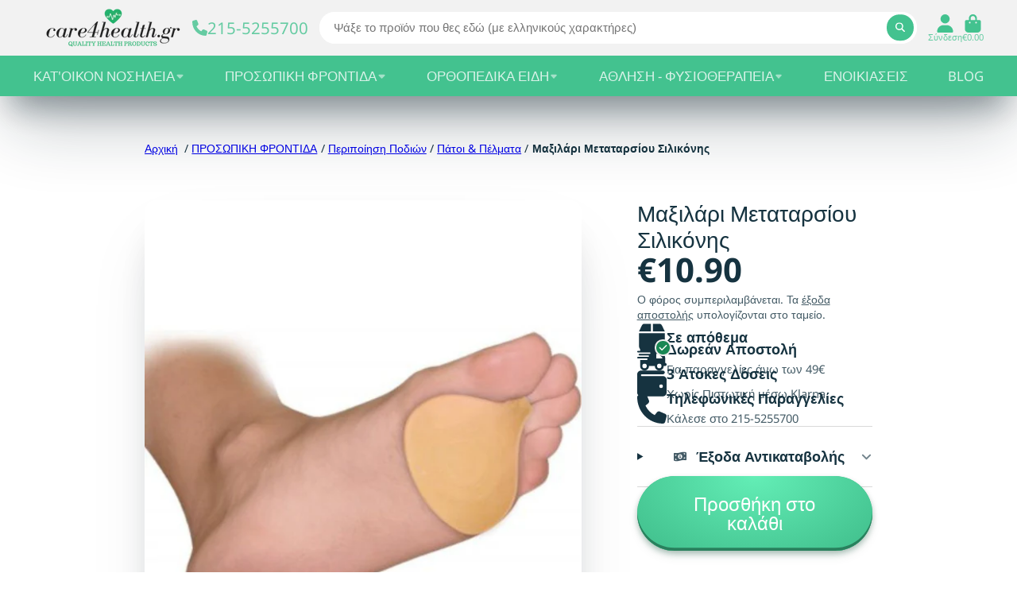

--- FILE ---
content_type: text/html; charset=utf-8
request_url: https://www.care4health.gr/products/silicone-metatarsal-pad-hf6023
body_size: 44111
content:
<!doctype html>
<html class="no-js" lang="el">
  <head>
    <meta charset="utf-8">
    <meta http-equiv="X-UA-Compatible" content="IE=edge">
    <meta name="viewport" content="width=device-width,initial-scale=1">
    <meta name="theme-color" content="">
    <link rel="canonical" href="https://www.care4health.gr/products/silicone-metatarsal-pad-hf6023">
    <link rel="preconnect" href="https://cdn.shopify.com" crossorigin><link rel="icon" type="image/png" href="//www.care4health.gr/cdn/shop/files/care4health_favicon_32x32.png?v=1613685357"><link rel="preconnect" href="https://fonts.shopifycdn.com" crossorigin><title>
      Μαξιλάρι Μεταταρσίου Σιλικόνης
 &ndash; care4health.gr</title>

    
      <meta name="description" content="Μαξιλάρι Μεταταρσίου Σιλικόνης Μαξιλάρι μεταταρσίου κατασκευασμένο από υψηλής ποιότητας σιλικόνη. Προστατεύει και αποφορτίζει την περιοχή του μεταταρσίου, ενώ παράλληλα ανακουφίζει από τον πόνο και την αίσθηση καψίματος. Ιδανικό επίσης, για την πρόληψη δημιουργίας κάλων. Άνετο και σταθερό στην εφαρμογή χάρη στο &quot;δακτυλ">
    

    

<meta property="og:site_name" content="care4health.gr">
<meta property="og:url" content="https://www.care4health.gr/products/silicone-metatarsal-pad-hf6023">
<meta property="og:title" content="Μαξιλάρι Μεταταρσίου Σιλικόνης">
<meta property="og:type" content="product">
<meta property="og:description" content="Μαξιλάρι Μεταταρσίου Σιλικόνης Μαξιλάρι μεταταρσίου κατασκευασμένο από υψηλής ποιότητας σιλικόνη. Προστατεύει και αποφορτίζει την περιοχή του μεταταρσίου, ενώ παράλληλα ανακουφίζει από τον πόνο και την αίσθηση καψίματος. Ιδανικό επίσης, για την πρόληψη δημιουργίας κάλων. Άνετο και σταθερό στην εφαρμογή χάρη στο &quot;δακτυλ"><meta property="og:image" content="http://www.care4health.gr/cdn/shop/files/HF6023Alfacare.jpg?v=1690904796">
  <meta property="og:image:secure_url" content="https://www.care4health.gr/cdn/shop/files/HF6023Alfacare.jpg?v=1690904796">
  <meta property="og:image:width" content="800">
  <meta property="og:image:height" content="1000"><meta property="og:price:amount" content="10.90">
  <meta property="og:price:currency" content="EUR"><meta name="twitter:card" content="summary_large_image">
<meta name="twitter:title" content="Μαξιλάρι Μεταταρσίου Σιλικόνης">
<meta name="twitter:description" content="Μαξιλάρι Μεταταρσίου Σιλικόνης Μαξιλάρι μεταταρσίου κατασκευασμένο από υψηλής ποιότητας σιλικόνη. Προστατεύει και αποφορτίζει την περιοχή του μεταταρσίου, ενώ παράλληλα ανακουφίζει από τον πόνο και την αίσθηση καψίματος. Ιδανικό επίσης, για την πρόληψη δημιουργίας κάλων. Άνετο και σταθερό στην εφαρμογή χάρη στο &quot;δακτυλ">


    <script>window.performance && window.performance.mark && window.performance.mark('shopify.content_for_header.start');</script><meta name="google-site-verification" content="DIdRdEnEz1gQKZdSdiNnJBBf6TReDLBMngoFMUdn7kw">
<meta id="shopify-digital-wallet" name="shopify-digital-wallet" content="/34257141893/digital_wallets/dialog">
<link rel="alternate" type="application/json+oembed" href="https://www.care4health.gr/products/silicone-metatarsal-pad-hf6023.oembed">
<script async="async" src="/checkouts/internal/preloads.js?locale=el-GR"></script>
<script id="shopify-features" type="application/json">{"accessToken":"73df9ba36a5201661081eaa5beaeac9e","betas":["rich-media-storefront-analytics"],"domain":"www.care4health.gr","predictiveSearch":true,"shopId":34257141893,"locale":"el"}</script>
<script>var Shopify = Shopify || {};
Shopify.shop = "care4health-gr.myshopify.com";
Shopify.locale = "el";
Shopify.currency = {"active":"EUR","rate":"1.0"};
Shopify.country = "GR";
Shopify.theme = {"name":"ShowTime 8.1.0","id":188042805585,"schema_name":"ShowTime","schema_version":"8.1.0","theme_store_id":687,"role":"main"};
Shopify.theme.handle = "null";
Shopify.theme.style = {"id":null,"handle":null};
Shopify.cdnHost = "www.care4health.gr/cdn";
Shopify.routes = Shopify.routes || {};
Shopify.routes.root = "/";</script>
<script type="module">!function(o){(o.Shopify=o.Shopify||{}).modules=!0}(window);</script>
<script>!function(o){function n(){var o=[];function n(){o.push(Array.prototype.slice.apply(arguments))}return n.q=o,n}var t=o.Shopify=o.Shopify||{};t.loadFeatures=n(),t.autoloadFeatures=n()}(window);</script>
<script id="shop-js-analytics" type="application/json">{"pageType":"product"}</script>
<script defer="defer" async type="module" src="//www.care4health.gr/cdn/shopifycloud/shop-js/modules/v2/client.init-shop-cart-sync_LfUzO4S6.el.esm.js"></script>
<script defer="defer" async type="module" src="//www.care4health.gr/cdn/shopifycloud/shop-js/modules/v2/chunk.common_CGzkXfgL.esm.js"></script>
<script defer="defer" async type="module" src="//www.care4health.gr/cdn/shopifycloud/shop-js/modules/v2/chunk.modal_Bgl3KeJf.esm.js"></script>
<script type="module">
  await import("//www.care4health.gr/cdn/shopifycloud/shop-js/modules/v2/client.init-shop-cart-sync_LfUzO4S6.el.esm.js");
await import("//www.care4health.gr/cdn/shopifycloud/shop-js/modules/v2/chunk.common_CGzkXfgL.esm.js");
await import("//www.care4health.gr/cdn/shopifycloud/shop-js/modules/v2/chunk.modal_Bgl3KeJf.esm.js");

  window.Shopify.SignInWithShop?.initShopCartSync?.({"fedCMEnabled":true,"windoidEnabled":true});

</script>
<script id="__st">var __st={"a":34257141893,"offset":7200,"reqid":"321cc96a-027e-4124-bad3-3f72cb25a9de-1769477289","pageurl":"www.care4health.gr\/products\/silicone-metatarsal-pad-hf6023","u":"42781f252e9d","p":"product","rtyp":"product","rid":7447058546862};</script>
<script>window.ShopifyPaypalV4VisibilityTracking = true;</script>
<script id="captcha-bootstrap">!function(){'use strict';const t='contact',e='account',n='new_comment',o=[[t,t],['blogs',n],['comments',n],[t,'customer']],c=[[e,'customer_login'],[e,'guest_login'],[e,'recover_customer_password'],[e,'create_customer']],r=t=>t.map((([t,e])=>`form[action*='/${t}']:not([data-nocaptcha='true']) input[name='form_type'][value='${e}']`)).join(','),a=t=>()=>t?[...document.querySelectorAll(t)].map((t=>t.form)):[];function s(){const t=[...o],e=r(t);return a(e)}const i='password',u='form_key',d=['recaptcha-v3-token','g-recaptcha-response','h-captcha-response',i],f=()=>{try{return window.sessionStorage}catch{return}},m='__shopify_v',_=t=>t.elements[u];function p(t,e,n=!1){try{const o=window.sessionStorage,c=JSON.parse(o.getItem(e)),{data:r}=function(t){const{data:e,action:n}=t;return t[m]||n?{data:e,action:n}:{data:t,action:n}}(c);for(const[e,n]of Object.entries(r))t.elements[e]&&(t.elements[e].value=n);n&&o.removeItem(e)}catch(o){console.error('form repopulation failed',{error:o})}}const l='form_type',E='cptcha';function T(t){t.dataset[E]=!0}const w=window,h=w.document,L='Shopify',v='ce_forms',y='captcha';let A=!1;((t,e)=>{const n=(g='f06e6c50-85a8-45c8-87d0-21a2b65856fe',I='https://cdn.shopify.com/shopifycloud/storefront-forms-hcaptcha/ce_storefront_forms_captcha_hcaptcha.v1.5.2.iife.js',D={infoText:'Προστατεύεται με το hCaptcha',privacyText:'Απόρρητο',termsText:'Όροι'},(t,e,n)=>{const o=w[L][v],c=o.bindForm;if(c)return c(t,g,e,D).then(n);var r;o.q.push([[t,g,e,D],n]),r=I,A||(h.body.append(Object.assign(h.createElement('script'),{id:'captcha-provider',async:!0,src:r})),A=!0)});var g,I,D;w[L]=w[L]||{},w[L][v]=w[L][v]||{},w[L][v].q=[],w[L][y]=w[L][y]||{},w[L][y].protect=function(t,e){n(t,void 0,e),T(t)},Object.freeze(w[L][y]),function(t,e,n,w,h,L){const[v,y,A,g]=function(t,e,n){const i=e?o:[],u=t?c:[],d=[...i,...u],f=r(d),m=r(i),_=r(d.filter((([t,e])=>n.includes(e))));return[a(f),a(m),a(_),s()]}(w,h,L),I=t=>{const e=t.target;return e instanceof HTMLFormElement?e:e&&e.form},D=t=>v().includes(t);t.addEventListener('submit',(t=>{const e=I(t);if(!e)return;const n=D(e)&&!e.dataset.hcaptchaBound&&!e.dataset.recaptchaBound,o=_(e),c=g().includes(e)&&(!o||!o.value);(n||c)&&t.preventDefault(),c&&!n&&(function(t){try{if(!f())return;!function(t){const e=f();if(!e)return;const n=_(t);if(!n)return;const o=n.value;o&&e.removeItem(o)}(t);const e=Array.from(Array(32),(()=>Math.random().toString(36)[2])).join('');!function(t,e){_(t)||t.append(Object.assign(document.createElement('input'),{type:'hidden',name:u})),t.elements[u].value=e}(t,e),function(t,e){const n=f();if(!n)return;const o=[...t.querySelectorAll(`input[type='${i}']`)].map((({name:t})=>t)),c=[...d,...o],r={};for(const[a,s]of new FormData(t).entries())c.includes(a)||(r[a]=s);n.setItem(e,JSON.stringify({[m]:1,action:t.action,data:r}))}(t,e)}catch(e){console.error('failed to persist form',e)}}(e),e.submit())}));const S=(t,e)=>{t&&!t.dataset[E]&&(n(t,e.some((e=>e===t))),T(t))};for(const o of['focusin','change'])t.addEventListener(o,(t=>{const e=I(t);D(e)&&S(e,y())}));const B=e.get('form_key'),M=e.get(l),P=B&&M;t.addEventListener('DOMContentLoaded',(()=>{const t=y();if(P)for(const e of t)e.elements[l].value===M&&p(e,B);[...new Set([...A(),...v().filter((t=>'true'===t.dataset.shopifyCaptcha))])].forEach((e=>S(e,t)))}))}(h,new URLSearchParams(w.location.search),n,t,e,['guest_login'])})(!0,!0)}();</script>
<script integrity="sha256-4kQ18oKyAcykRKYeNunJcIwy7WH5gtpwJnB7kiuLZ1E=" data-source-attribution="shopify.loadfeatures" defer="defer" src="//www.care4health.gr/cdn/shopifycloud/storefront/assets/storefront/load_feature-a0a9edcb.js" crossorigin="anonymous"></script>
<script data-source-attribution="shopify.dynamic_checkout.dynamic.init">var Shopify=Shopify||{};Shopify.PaymentButton=Shopify.PaymentButton||{isStorefrontPortableWallets:!0,init:function(){window.Shopify.PaymentButton.init=function(){};var t=document.createElement("script");t.src="https://www.care4health.gr/cdn/shopifycloud/portable-wallets/latest/portable-wallets.el.js",t.type="module",document.head.appendChild(t)}};
</script>
<script data-source-attribution="shopify.dynamic_checkout.buyer_consent">
  function portableWalletsHideBuyerConsent(e){var t=document.getElementById("shopify-buyer-consent"),n=document.getElementById("shopify-subscription-policy-button");t&&n&&(t.classList.add("hidden"),t.setAttribute("aria-hidden","true"),n.removeEventListener("click",e))}function portableWalletsShowBuyerConsent(e){var t=document.getElementById("shopify-buyer-consent"),n=document.getElementById("shopify-subscription-policy-button");t&&n&&(t.classList.remove("hidden"),t.removeAttribute("aria-hidden"),n.addEventListener("click",e))}window.Shopify?.PaymentButton&&(window.Shopify.PaymentButton.hideBuyerConsent=portableWalletsHideBuyerConsent,window.Shopify.PaymentButton.showBuyerConsent=portableWalletsShowBuyerConsent);
</script>
<script data-source-attribution="shopify.dynamic_checkout.cart.bootstrap">document.addEventListener("DOMContentLoaded",(function(){function t(){return document.querySelector("shopify-accelerated-checkout-cart, shopify-accelerated-checkout")}if(t())Shopify.PaymentButton.init();else{new MutationObserver((function(e,n){t()&&(Shopify.PaymentButton.init(),n.disconnect())})).observe(document.body,{childList:!0,subtree:!0})}}));
</script>

<script>window.performance && window.performance.mark && window.performance.mark('shopify.content_for_header.end');</script>

    

<style data-shopify>
    @font-face {
  font-family: "Noto Sans";
  font-weight: 400;
  font-style: normal;
  font-display: swap;
  src: url("//www.care4health.gr/cdn/fonts/noto_sans/notosans_n4.67fb0b95a9fac1030d5fa59681ca957ae8ee6aa5.woff2") format("woff2"),
       url("//www.care4health.gr/cdn/fonts/noto_sans/notosans_n4.7b785b180d53ae20f1017ba5d1db68774175584a.woff") format("woff");
}

    @font-face {
  font-family: "Noto Sans";
  font-weight: 700;
  font-style: normal;
  font-display: swap;
  src: url("//www.care4health.gr/cdn/fonts/noto_sans/notosans_n7.1c1ecc348e259b7cdc0a191536a135e8afa67beb.woff2") format("woff2"),
       url("//www.care4health.gr/cdn/fonts/noto_sans/notosans_n7.aef9bd60aa73fa842d38cf1dfa3f8eb50d0dfa8f.woff") format("woff");
}

    @font-face {
  font-family: "Noto Sans";
  font-weight: 400;
  font-style: italic;
  font-display: swap;
  src: url("//www.care4health.gr/cdn/fonts/noto_sans/notosans_i4.0d0b0b60457d4b0fff3a18b68f05d41f4e08fe56.woff2") format("woff2"),
       url("//www.care4health.gr/cdn/fonts/noto_sans/notosans_i4.39741a91407585de584fa20325a2a05adccd69e7.woff") format("woff");
}

    @font-face {
  font-family: "Noto Sans";
  font-weight: 700;
  font-style: italic;
  font-display: swap;
  src: url("//www.care4health.gr/cdn/fonts/noto_sans/notosans_i7.c7fd3945455879138e0ecee80bd39dae8b9d10da.woff2") format("woff2"),
       url("//www.care4health.gr/cdn/fonts/noto_sans/notosans_i7.8c223fa37340c58f5c7619dd708bf01da1a07a6d.woff") format("woff");
}

    @font-face {
  font-family: "Noto Sans";
  font-weight: 400;
  font-style: normal;
  font-display: swap;
  src: url("//www.care4health.gr/cdn/fonts/noto_sans/notosans_n4.67fb0b95a9fac1030d5fa59681ca957ae8ee6aa5.woff2") format("woff2"),
       url("//www.care4health.gr/cdn/fonts/noto_sans/notosans_n4.7b785b180d53ae20f1017ba5d1db68774175584a.woff") format("woff");
}


    :root {
    --font-body-family: "Noto Sans", sans-serif;
    --font-body-style: normal;
    --font-body-weight: 400;
    --font-body-weight-bold: 700;

    --font-heading-family: "Noto Sans", sans-serif;
    --font-heading-style: normal;
    --font-heading-weight: 400;

    --font-scale: 1.0;

    
    --color-g-text: #163340;--color-g-text-alpha-80: rgba(15, 36, 45, 0.8);
    --color-g-text-alpha-70: rgba(15, 36, 45, 0.7);
    --color-g-text-alpha-50: rgba(15, 36, 45, 0.5);
    --color-g-text-alpha-60: rgba(15, 36, 45, 0.6);
    --color-g-text-alpha-40: rgba(15, 36, 45, 0.4);
    --color-g-text-alpha-30: rgba(15, 36, 45, 0.3);
    --color-g-text-alpha-20: rgba(15, 36, 45, 0.2);
    --color-g-text-alpha-10: rgba(15, 36, 45, 0.1);

    --color-g-bg: #FFFFFF;
    --color-g-bg-d5: #f2f2f2;
    --color-g-bg-d15: #e6e6e6;
    --color-g-bg-alpha-0: rgba(255, 255, 255, 0);
    --color-g-bg-alpha-70: rgba(255, 255, 255, 0.7);
    --color-g-bg-border: #cccccc;
    --color-g-fg: #FFFFFF;
    --color-g-fg-alpha-70: rgba(255, 255, 255, 0.7);
    --color-g-fg-alpha-50: rgba(255, 255, 255, 0.5);
    --color-g-fg-d10: #e6e6e6;
    --color-g-fg-d20: #cccccc;
    --color-g-accent: #3eafe1;
    --color-g-sale: #B12704;
    --color-g-warning: #fd7e14;
    --color-g-success: #198754;
    --color-g-danger: #dc3545;
    --color-g-star-rating: #FFA41C;

    --color-g-button-text: #ffffff;
    --color-g-button-bg: #43c28f;
    --color-g-button-bg-hover: #3ab282;
    --color-g-button-shadow-l1: rgba(26, 82, 59, 0.3);
    --color-g-button-shadow-l2: rgba(26, 82, 59, 0.15);
    --color-g-button-shadow-l3: #29805d;
    --color-g-button-bg-gradient: #63eeb6;

    --color-g-button-buy-it-now-text: #000;
    --color-g-button-buy-it-now-bg: #feaa2c;
    --color-g-button-buy-it-now-bg-hover: #fea013;

    --color-g-product-badge-sale: #DC3545;
    --color-g-product-badge-sold-out: #7D959F;

    --border-radius-base: 1.125rem;
    --border-radius-inner: 0.7rem;
    --border-radius-sm: 0.25rem;
    --transition-base: 0.3s;

    --box-shadow-large: rgb(50 50 93 / 25%) 0px 50px 100px -20px, rgb(0 0 0 / 30%) 0px 30px 60px -30px;

    --container-width: 1000px;
    --container-spacer: min(3rem, 5vw);
    /* --glob-gutter: clamp(3vw, 1.4rem, 30px); */
    --glob-gutter: min(3vw, 1.4rem);
    }
</style>
<link rel="preload" as="font" href="//www.care4health.gr/cdn/fonts/noto_sans/notosans_n4.67fb0b95a9fac1030d5fa59681ca957ae8ee6aa5.woff2" type="font/woff2" crossorigin><link rel="preload" as="font" href="//www.care4health.gr/cdn/fonts/noto_sans/notosans_n4.67fb0b95a9fac1030d5fa59681ca957ae8ee6aa5.woff2" type="font/woff2" crossorigin><script>
      document.documentElement.className = document.documentElement.className.replace('no-js', 'js');
      if (Shopify.designMode) {
        document.documentElement.classList.add('shopify-design-mode');
      }
      function lazyImageOnLoad(img) {
        img.setAttribute('loaded', '');
      }
    </script>

  
  <link href="//www.care4health.gr/cdn/shop/t/19/assets/core.css?v=159504530629355672431761045819" rel="stylesheet" type="text/css" media="all" />

  <!-- Google Ads Remarketing Tag By FeedArmy Version 2.17 START -->
<!-- FeedArmy tutorial found at https://feedarmy.com/kb/adding-google-adwords-remarketing-tag-to-shopify/ -->

<!-- CODE SETTINGS START -->
<!-- CODE SETTINGS START -->

<!-- Please add your Google Ads Audience Source Tag ID -->


<!-- Please add your alpha2 code, you can find it here: https://help.shopify.com/en/api/custom-storefronts/storefront-api/reference/enum/countrycode -->


<!-- set your product id values are default, product_id, parent_id, sku-->


<!-- CODE SETTINGS END -->
<!-- CODE SETTINGS END -->

<!-- ==================================== -->
<!-- DO NOT EDIT ANYTHING BELOW THIS LINE -->

<script async src="https://www.googletagmanager.com/gtag/js?id=AW-653485301"></script><script>
  window.dataLayer = window.dataLayer || [];
  function gtag(){dataLayer.push(arguments);}
  gtag('js', new Date());
  gtag('config', 'AW-653485301');
</script>



<script>
  gtag('event', 'view_item', {
    'send_to': 'AW-653485301',
  	  'value': 1090,
	
    'items': [{
			'id': 'shopify_GR_7447058546862_41713489936558',
      'google_business_vertical': 'retail'
    }]
	
  });
</script>
<!-- Google Ads Remarketing Tag By FeedArmy Version 2.17 END -->
  <!-- BEGIN app block: shopify://apps/webrex-ai-seo-schema/blocks/webrexSeoEmbed/283875bf-bf86-4e78-831b-502ad0c4a5c2 -->




  <!-- BEGIN app snippet: productSnippet -->
<script type="application/ld+json" class="webrex_seo_schema">
    
      {
          "@context": "https://schema.org",
          "@type":"Product",
          "@id": "https://www.care4health.gr/products/silicone-metatarsal-pad-hf6023#product",
          "url": "https://www.care4health.gr/products/silicone-metatarsal-pad-hf6023",
          "name": "Μαξιλάρι Μεταταρσίου Σιλικόνης",
          "image": "https://www.care4health.gr/cdn/shop/files/HF6023Alfacare.jpg?v=1690904796",
          "description": "Μαξιλάρι Μεταταρσίου Σιλικόνης Μαξιλάρι μεταταρσίου κατασκευασμένο από υψηλής ποιότητας σιλικόνη. Προστατεύει και αποφορτίζει την περιοχή του μεταταρσίου, ενώ παράλληλα ανακουφίζει από τον πόνο και την αίσθηση καψίματος. Ιδανικό επίσης, για την πρόληψη δημιουργίας κάλων. Άνετο και σταθερό στην εφαρμογή χάρη στο &quot;δακτυλ",
          "brand": {
            "@type": "Brand",
            "name": "Alfacare"
          },
          "sku":"HF6023",
          "mpn":"HF6023",
          
          "offers":
              {
                "@type": "Offer",
                "url": "https://www.care4health.gr/products/silicone-metatarsal-pad-hf6023?variant=41713489936558",
                "itemCondition": "https://schema.org/NewCondition",
                "availability": "https://schema.org/InStock",
                "price": "10.9",
                "priceCurrency": "EUR",
                "priceValidUntil": "2026-02-26",   "gtin13": "8435135500255",  
                "sku":"HF6023",
                "shippingDetails": {
                      "@type": "OfferShippingDetails",
                      "shippingRate": {
                          "@type": "MonetaryAmount",
                          "value": 2.80,
                          "currency": "EUR"
                      },
                      "shippingDestination": {
                          "@type": "DefinedRegion",
                          "addressCountry": "GR"
                      },
                      "deliveryTime": {
                          "@type": "ShippingDeliveryTime",
                          "handlingTime": {
                              "@type": "QuantitativeValue",
                              "minValue": 0,
                              "maxValue": 3,
                              "unitCode": "d"
                          },
                          "transitTime": {
                          "@type": "QuantitativeValue",
                          "minValue": 1,
                          "maxValue": 5,
                          "unitCode": "d"
                          }
                      }
                      },
                      "hasMerchantReturnPolicy":{
                          "@type": "MerchantReturnPolicy",
                          "applicableCountry": "GR",
                          "returnPolicyCountry": "GR",
                          "returnPolicyCategory": "MerchantReturnFiniteReturnWindow",
                          "merchantReturnDays": 14 ,
                          "refundType": "FullRefund",
                          "returnMethod": "ReturnByMail",
                          "returnFees":"ReturnShippingFees",
                          "returnShippingFeesAmount": {
                              "value":"3",
                              "currency":"EUR"
                      }
                      }
                  }
            
      }
  </script>

<!-- END app snippet -->
  <!-- BEGIN app snippet: productVariant -->

    <script type="application/ld+json" class="webrex_seo_schema">
      
      [
        {
          "@context": "https://schema.org",
          "@type":"ProductGroup",
          "@id": "https://www.care4health.gr/products/silicone-metatarsal-pad-hf6023#productgroup",
          "url": "https://www.care4health.gr/products/silicone-metatarsal-pad-hf6023",
          "name": "Μαξιλάρι Μεταταρσίου Σιλικόνης",
          "image": "https://www.care4health.gr/cdn/shop/files/HF6023Alfacare.jpg?v=1690904796",
          "description": "Μαξιλάρι Μεταταρσίου Σιλικόνης Μαξιλάρι μεταταρσίου κατασκευασμένο από υψηλής ποιότητας σιλικόνη. Προστατεύει και αποφορτίζει την περιοχή του μεταταρσίου, ενώ παράλληλα ανακουφίζει από τον πόνο και την αίσθηση καψίματος. Ιδανικό επίσης, για την πρόληψη δημιουργίας κάλων. Άνετο και σταθερό στην εφαρμογή χάρη στο &quot;δακτυλ",
          "color": "",
          "material": "",
          
          "brand": {
            "@type": "Brand",
            "name": "Alfacare"
          },
            "sku":"HF6023",
            "mpn":"HF6023",
          
          "productGroupID": "7447058546862",
          "hasVariant": [
              
                {
                  "@type": "Product",
                  "sku": "HF6023",
                  "image": "https://www.care4health.gr/cdn/shop/files/HF6023Alfacare.jpg?v=1690904796",
                  
                  
                  "name": "Μαξιλάρι Μεταταρσίου Σιλικόνης",
                  "description": "Μαξιλάρι Μεταταρσίου Σιλικόνης\n\n\nΜαξιλάρι μεταταρσίου κατασκευασμένο από υψηλής ποιότητας σιλικόνη. Προστατεύει και αποφορτίζει την περιοχή του μεταταρσίου, ενώ παράλληλα ανακουφίζει από τον πόνο και την αίσθηση καψίματος. Ιδανικό επίσης, για την πρόληψη δημιουργίας κάλων.\nΆνετο και σταθερό στην εφαρμογή χάρη στο \"δακτυλίδι\" το οποίο προσαρμόζεται στο δεύτερο δάκτυλο του ποδιού.\nΠολύ λεπτό και διακριτικό στην εφαρμογή εντός των υποδημάτων. Κατάλληλο για χρήση κατά τη βάδιση, την εργασία και την άθληση.\nΔιατίθεται ανά ζεύγος και προσαρμόζεται σε κάθε τύπο πέλματος.\n\n\nΕνδείξεις:\n\n\nΙδανικό για μεταταρσιαλγία\n\n\nΠρόληψη δημιουργίας κάλων\n\n\nΜέγεθος: Κοινό Μέγεθος για όλους",
                     "gtin13": "8435135500255",  
                  "offers": {
                    "@type": "Offer",
                    "url": "https://www.care4health.gr/products/silicone-metatarsal-pad-hf6023?variant=41713489936558",
                    "priceCurrency": "EUR",
                    "price": "10.9",
                    "priceValidUntil": "2026-02-26",
                    "itemCondition": "https://schema.org/NewCondition",
                    "availability": "https://schema.org/InStock" ,
                    "shippingDetails": { "@id": "#shipping_policy" },
                    "hasMerchantReturnPolicy": { "@id": "#return_policy" } 
                  }
                }
              
            ]
          
        }
        ,
         {  
            "@context": "https://schema.org",
            "@type": "OfferShippingDetails",
            "@id": "#shipping_policy",
            "shippingRate": {
              "@type": "MonetaryAmount",
              "value": 2.80,
              "currency": "EUR"
            },
            "shippingDestination": {
              "@type": "DefinedRegion",
              "addressCountry": "GR"
            },
            "deliveryTime": {
              "@type": "ShippingDeliveryTime",
              "handlingTime": {
                "@type": "QuantitativeValue",
                "minValue": 0,
                "maxValue": 3,
                "unitCode": "d"
              },
              "transitTime": {
                "@type": "QuantitativeValue",
                "minValue": 1,
                "maxValue": 5,
                "unitCode": "d"
              }
            }
          }
        ,
          {
            "@context": "https://schema.org",
            "@type": "MerchantReturnPolicy",
            "@id": "#return_policy",
            "applicableCountry": "GR",
            "returnPolicyCategory": "MerchantReturnFiniteReturnWindow" ,
            "merchantReturnDays": 14,
            "refundType": "FullRefund",
            "returnMethod": "ReturnByMail",
            "returnFees": "ReturnShippingFees",
            "returnShippingFeesAmount": {
              "value": "3",
               "currency": "EUR"
              } 
          }
        
      ]
    </script>
  

<!-- END app snippet -->







  <!-- BEGIN app snippet: breadcrumb -->



    <script type="application/ld+json" class="webrex_seo_schema">
    {
        "@context": "https://schema.org",
        "@type": "BreadcrumbList",
        "@id": "https://www.care4health.gr/products/silicone-metatarsal-pad-hf6023#breadcrumbs",
        "itemListElement": [{
            "@type": "ListItem",
            "position": 1,
            "name": "care4health.gr",
            "item": "https://www.care4health.gr"
        },
        {
            "@type": "ListItem",
            "position": 2,
            "name": "Μαξιλάρι Μεταταρσίου Σιλικόνης",
            "item": "https://www.care4health.gr/products/silicone-metatarsal-pad-hf6023"
        }]
    }
    </script>



<!-- END app snippet -->














<!-- BEGIN app snippet: metaTags -->



    
<!-- END app snippet -->

<!-- END app block --><script src="https://cdn.shopify.com/extensions/4e276193-403c-423f-833c-fefed71819cf/forms-2298/assets/shopify-forms-loader.js" type="text/javascript" defer="defer"></script>
<link href="https://monorail-edge.shopifysvc.com" rel="dns-prefetch">
<script>(function(){if ("sendBeacon" in navigator && "performance" in window) {try {var session_token_from_headers = performance.getEntriesByType('navigation')[0].serverTiming.find(x => x.name == '_s').description;} catch {var session_token_from_headers = undefined;}var session_cookie_matches = document.cookie.match(/_shopify_s=([^;]*)/);var session_token_from_cookie = session_cookie_matches && session_cookie_matches.length === 2 ? session_cookie_matches[1] : "";var session_token = session_token_from_headers || session_token_from_cookie || "";function handle_abandonment_event(e) {var entries = performance.getEntries().filter(function(entry) {return /monorail-edge.shopifysvc.com/.test(entry.name);});if (!window.abandonment_tracked && entries.length === 0) {window.abandonment_tracked = true;var currentMs = Date.now();var navigation_start = performance.timing.navigationStart;var payload = {shop_id: 34257141893,url: window.location.href,navigation_start,duration: currentMs - navigation_start,session_token,page_type: "product"};window.navigator.sendBeacon("https://monorail-edge.shopifysvc.com/v1/produce", JSON.stringify({schema_id: "online_store_buyer_site_abandonment/1.1",payload: payload,metadata: {event_created_at_ms: currentMs,event_sent_at_ms: currentMs}}));}}window.addEventListener('pagehide', handle_abandonment_event);}}());</script>
<script id="web-pixels-manager-setup">(function e(e,d,r,n,o){if(void 0===o&&(o={}),!Boolean(null===(a=null===(i=window.Shopify)||void 0===i?void 0:i.analytics)||void 0===a?void 0:a.replayQueue)){var i,a;window.Shopify=window.Shopify||{};var t=window.Shopify;t.analytics=t.analytics||{};var s=t.analytics;s.replayQueue=[],s.publish=function(e,d,r){return s.replayQueue.push([e,d,r]),!0};try{self.performance.mark("wpm:start")}catch(e){}var l=function(){var e={modern:/Edge?\/(1{2}[4-9]|1[2-9]\d|[2-9]\d{2}|\d{4,})\.\d+(\.\d+|)|Firefox\/(1{2}[4-9]|1[2-9]\d|[2-9]\d{2}|\d{4,})\.\d+(\.\d+|)|Chrom(ium|e)\/(9{2}|\d{3,})\.\d+(\.\d+|)|(Maci|X1{2}).+ Version\/(15\.\d+|(1[6-9]|[2-9]\d|\d{3,})\.\d+)([,.]\d+|)( \(\w+\)|)( Mobile\/\w+|) Safari\/|Chrome.+OPR\/(9{2}|\d{3,})\.\d+\.\d+|(CPU[ +]OS|iPhone[ +]OS|CPU[ +]iPhone|CPU IPhone OS|CPU iPad OS)[ +]+(15[._]\d+|(1[6-9]|[2-9]\d|\d{3,})[._]\d+)([._]\d+|)|Android:?[ /-](13[3-9]|1[4-9]\d|[2-9]\d{2}|\d{4,})(\.\d+|)(\.\d+|)|Android.+Firefox\/(13[5-9]|1[4-9]\d|[2-9]\d{2}|\d{4,})\.\d+(\.\d+|)|Android.+Chrom(ium|e)\/(13[3-9]|1[4-9]\d|[2-9]\d{2}|\d{4,})\.\d+(\.\d+|)|SamsungBrowser\/([2-9]\d|\d{3,})\.\d+/,legacy:/Edge?\/(1[6-9]|[2-9]\d|\d{3,})\.\d+(\.\d+|)|Firefox\/(5[4-9]|[6-9]\d|\d{3,})\.\d+(\.\d+|)|Chrom(ium|e)\/(5[1-9]|[6-9]\d|\d{3,})\.\d+(\.\d+|)([\d.]+$|.*Safari\/(?![\d.]+ Edge\/[\d.]+$))|(Maci|X1{2}).+ Version\/(10\.\d+|(1[1-9]|[2-9]\d|\d{3,})\.\d+)([,.]\d+|)( \(\w+\)|)( Mobile\/\w+|) Safari\/|Chrome.+OPR\/(3[89]|[4-9]\d|\d{3,})\.\d+\.\d+|(CPU[ +]OS|iPhone[ +]OS|CPU[ +]iPhone|CPU IPhone OS|CPU iPad OS)[ +]+(10[._]\d+|(1[1-9]|[2-9]\d|\d{3,})[._]\d+)([._]\d+|)|Android:?[ /-](13[3-9]|1[4-9]\d|[2-9]\d{2}|\d{4,})(\.\d+|)(\.\d+|)|Mobile Safari.+OPR\/([89]\d|\d{3,})\.\d+\.\d+|Android.+Firefox\/(13[5-9]|1[4-9]\d|[2-9]\d{2}|\d{4,})\.\d+(\.\d+|)|Android.+Chrom(ium|e)\/(13[3-9]|1[4-9]\d|[2-9]\d{2}|\d{4,})\.\d+(\.\d+|)|Android.+(UC? ?Browser|UCWEB|U3)[ /]?(15\.([5-9]|\d{2,})|(1[6-9]|[2-9]\d|\d{3,})\.\d+)\.\d+|SamsungBrowser\/(5\.\d+|([6-9]|\d{2,})\.\d+)|Android.+MQ{2}Browser\/(14(\.(9|\d{2,})|)|(1[5-9]|[2-9]\d|\d{3,})(\.\d+|))(\.\d+|)|K[Aa][Ii]OS\/(3\.\d+|([4-9]|\d{2,})\.\d+)(\.\d+|)/},d=e.modern,r=e.legacy,n=navigator.userAgent;return n.match(d)?"modern":n.match(r)?"legacy":"unknown"}(),u="modern"===l?"modern":"legacy",c=(null!=n?n:{modern:"",legacy:""})[u],f=function(e){return[e.baseUrl,"/wpm","/b",e.hashVersion,"modern"===e.buildTarget?"m":"l",".js"].join("")}({baseUrl:d,hashVersion:r,buildTarget:u}),m=function(e){var d=e.version,r=e.bundleTarget,n=e.surface,o=e.pageUrl,i=e.monorailEndpoint;return{emit:function(e){var a=e.status,t=e.errorMsg,s=(new Date).getTime(),l=JSON.stringify({metadata:{event_sent_at_ms:s},events:[{schema_id:"web_pixels_manager_load/3.1",payload:{version:d,bundle_target:r,page_url:o,status:a,surface:n,error_msg:t},metadata:{event_created_at_ms:s}}]});if(!i)return console&&console.warn&&console.warn("[Web Pixels Manager] No Monorail endpoint provided, skipping logging."),!1;try{return self.navigator.sendBeacon.bind(self.navigator)(i,l)}catch(e){}var u=new XMLHttpRequest;try{return u.open("POST",i,!0),u.setRequestHeader("Content-Type","text/plain"),u.send(l),!0}catch(e){return console&&console.warn&&console.warn("[Web Pixels Manager] Got an unhandled error while logging to Monorail."),!1}}}}({version:r,bundleTarget:l,surface:e.surface,pageUrl:self.location.href,monorailEndpoint:e.monorailEndpoint});try{o.browserTarget=l,function(e){var d=e.src,r=e.async,n=void 0===r||r,o=e.onload,i=e.onerror,a=e.sri,t=e.scriptDataAttributes,s=void 0===t?{}:t,l=document.createElement("script"),u=document.querySelector("head"),c=document.querySelector("body");if(l.async=n,l.src=d,a&&(l.integrity=a,l.crossOrigin="anonymous"),s)for(var f in s)if(Object.prototype.hasOwnProperty.call(s,f))try{l.dataset[f]=s[f]}catch(e){}if(o&&l.addEventListener("load",o),i&&l.addEventListener("error",i),u)u.appendChild(l);else{if(!c)throw new Error("Did not find a head or body element to append the script");c.appendChild(l)}}({src:f,async:!0,onload:function(){if(!function(){var e,d;return Boolean(null===(d=null===(e=window.Shopify)||void 0===e?void 0:e.analytics)||void 0===d?void 0:d.initialized)}()){var d=window.webPixelsManager.init(e)||void 0;if(d){var r=window.Shopify.analytics;r.replayQueue.forEach((function(e){var r=e[0],n=e[1],o=e[2];d.publishCustomEvent(r,n,o)})),r.replayQueue=[],r.publish=d.publishCustomEvent,r.visitor=d.visitor,r.initialized=!0}}},onerror:function(){return m.emit({status:"failed",errorMsg:"".concat(f," has failed to load")})},sri:function(e){var d=/^sha384-[A-Za-z0-9+/=]+$/;return"string"==typeof e&&d.test(e)}(c)?c:"",scriptDataAttributes:o}),m.emit({status:"loading"})}catch(e){m.emit({status:"failed",errorMsg:(null==e?void 0:e.message)||"Unknown error"})}}})({shopId: 34257141893,storefrontBaseUrl: "https://www.care4health.gr",extensionsBaseUrl: "https://extensions.shopifycdn.com/cdn/shopifycloud/web-pixels-manager",monorailEndpoint: "https://monorail-edge.shopifysvc.com/unstable/produce_batch",surface: "storefront-renderer",enabledBetaFlags: ["2dca8a86"],webPixelsConfigList: [{"id":"3713040721","configuration":"{\"accountID\":\"care4health-gr\"}","eventPayloadVersion":"v1","runtimeContext":"STRICT","scriptVersion":"5503eca56790d6863e31590c8c364ee3","type":"APP","apiClientId":12388204545,"privacyPurposes":["ANALYTICS","MARKETING","SALE_OF_DATA"],"dataSharingAdjustments":{"protectedCustomerApprovalScopes":["read_customer_email","read_customer_name","read_customer_personal_data","read_customer_phone"]}},{"id":"1138196817","configuration":"{\"config\":\"{\\\"google_tag_ids\\\":[\\\"G-JHQPYKMPL7\\\",\\\"AW-653485301\\\",\\\"GT-PHPCNPT\\\"],\\\"target_country\\\":\\\"GR\\\",\\\"gtag_events\\\":[{\\\"type\\\":\\\"begin_checkout\\\",\\\"action_label\\\":[\\\"G-JHQPYKMPL7\\\",\\\"AW-653485301\\\/MasLCOL0k8wBEPXJzbcC\\\"]},{\\\"type\\\":\\\"search\\\",\\\"action_label\\\":[\\\"G-JHQPYKMPL7\\\",\\\"AW-653485301\\\/3SRZCOX0k8wBEPXJzbcC\\\"]},{\\\"type\\\":\\\"view_item\\\",\\\"action_label\\\":[\\\"G-JHQPYKMPL7\\\",\\\"AW-653485301\\\/wk9dCNz0k8wBEPXJzbcC\\\",\\\"MC-DWE9CJNGDP\\\"]},{\\\"type\\\":\\\"purchase\\\",\\\"action_label\\\":[\\\"G-JHQPYKMPL7\\\",\\\"AW-653485301\\\/zbNFCNn0k8wBEPXJzbcC\\\",\\\"MC-DWE9CJNGDP\\\"]},{\\\"type\\\":\\\"page_view\\\",\\\"action_label\\\":[\\\"G-JHQPYKMPL7\\\",\\\"AW-653485301\\\/lRQUCN7zk8wBEPXJzbcC\\\",\\\"MC-DWE9CJNGDP\\\"]},{\\\"type\\\":\\\"add_payment_info\\\",\\\"action_label\\\":[\\\"G-JHQPYKMPL7\\\",\\\"AW-653485301\\\/dyg8COj0k8wBEPXJzbcC\\\"]},{\\\"type\\\":\\\"add_to_cart\\\",\\\"action_label\\\":[\\\"G-JHQPYKMPL7\\\",\\\"AW-653485301\\\/ds1ACN_0k8wBEPXJzbcC\\\"]}],\\\"enable_monitoring_mode\\\":false}\"}","eventPayloadVersion":"v1","runtimeContext":"OPEN","scriptVersion":"b2a88bafab3e21179ed38636efcd8a93","type":"APP","apiClientId":1780363,"privacyPurposes":[],"dataSharingAdjustments":{"protectedCustomerApprovalScopes":["read_customer_address","read_customer_email","read_customer_name","read_customer_personal_data","read_customer_phone"]}},{"id":"886669649","configuration":"{\"pixelCode\":\"CIRU5JRC77U4DE8RH59G\"}","eventPayloadVersion":"v1","runtimeContext":"STRICT","scriptVersion":"22e92c2ad45662f435e4801458fb78cc","type":"APP","apiClientId":4383523,"privacyPurposes":["ANALYTICS","MARKETING","SALE_OF_DATA"],"dataSharingAdjustments":{"protectedCustomerApprovalScopes":["read_customer_address","read_customer_email","read_customer_name","read_customer_personal_data","read_customer_phone"]}},{"id":"163316049","configuration":"{\"tagID\":\"2613973824084\"}","eventPayloadVersion":"v1","runtimeContext":"STRICT","scriptVersion":"18031546ee651571ed29edbe71a3550b","type":"APP","apiClientId":3009811,"privacyPurposes":["ANALYTICS","MARKETING","SALE_OF_DATA"],"dataSharingAdjustments":{"protectedCustomerApprovalScopes":["read_customer_address","read_customer_email","read_customer_name","read_customer_personal_data","read_customer_phone"]}},{"id":"shopify-app-pixel","configuration":"{}","eventPayloadVersion":"v1","runtimeContext":"STRICT","scriptVersion":"0450","apiClientId":"shopify-pixel","type":"APP","privacyPurposes":["ANALYTICS","MARKETING"]},{"id":"shopify-custom-pixel","eventPayloadVersion":"v1","runtimeContext":"LAX","scriptVersion":"0450","apiClientId":"shopify-pixel","type":"CUSTOM","privacyPurposes":["ANALYTICS","MARKETING"]}],isMerchantRequest: false,initData: {"shop":{"name":"care4health.gr","paymentSettings":{"currencyCode":"EUR"},"myshopifyDomain":"care4health-gr.myshopify.com","countryCode":"GR","storefrontUrl":"https:\/\/www.care4health.gr"},"customer":null,"cart":null,"checkout":null,"productVariants":[{"price":{"amount":10.9,"currencyCode":"EUR"},"product":{"title":"Μαξιλάρι Μεταταρσίου Σιλικόνης","vendor":"Alfacare","id":"7447058546862","untranslatedTitle":"Μαξιλάρι Μεταταρσίου Σιλικόνης","url":"\/products\/silicone-metatarsal-pad-hf6023","type":"Insoles \u0026 Inserts"},"id":"41713489936558","image":{"src":"\/\/www.care4health.gr\/cdn\/shop\/files\/HF6023Alfacare.jpg?v=1690904796"},"sku":"HF6023","title":"Default Title","untranslatedTitle":"Default Title"}],"purchasingCompany":null},},"https://www.care4health.gr/cdn","fcfee988w5aeb613cpc8e4bc33m6693e112",{"modern":"","legacy":""},{"shopId":"34257141893","storefrontBaseUrl":"https:\/\/www.care4health.gr","extensionBaseUrl":"https:\/\/extensions.shopifycdn.com\/cdn\/shopifycloud\/web-pixels-manager","surface":"storefront-renderer","enabledBetaFlags":"[\"2dca8a86\"]","isMerchantRequest":"false","hashVersion":"fcfee988w5aeb613cpc8e4bc33m6693e112","publish":"custom","events":"[[\"page_viewed\",{}],[\"product_viewed\",{\"productVariant\":{\"price\":{\"amount\":10.9,\"currencyCode\":\"EUR\"},\"product\":{\"title\":\"Μαξιλάρι Μεταταρσίου Σιλικόνης\",\"vendor\":\"Alfacare\",\"id\":\"7447058546862\",\"untranslatedTitle\":\"Μαξιλάρι Μεταταρσίου Σιλικόνης\",\"url\":\"\/products\/silicone-metatarsal-pad-hf6023\",\"type\":\"Insoles \u0026 Inserts\"},\"id\":\"41713489936558\",\"image\":{\"src\":\"\/\/www.care4health.gr\/cdn\/shop\/files\/HF6023Alfacare.jpg?v=1690904796\"},\"sku\":\"HF6023\",\"title\":\"Default Title\",\"untranslatedTitle\":\"Default Title\"}}]]"});</script><script>
  window.ShopifyAnalytics = window.ShopifyAnalytics || {};
  window.ShopifyAnalytics.meta = window.ShopifyAnalytics.meta || {};
  window.ShopifyAnalytics.meta.currency = 'EUR';
  var meta = {"product":{"id":7447058546862,"gid":"gid:\/\/shopify\/Product\/7447058546862","vendor":"Alfacare","type":"Insoles \u0026 Inserts","handle":"silicone-metatarsal-pad-hf6023","variants":[{"id":41713489936558,"price":1090,"name":"Μαξιλάρι Μεταταρσίου Σιλικόνης","public_title":null,"sku":"HF6023"}],"remote":false},"page":{"pageType":"product","resourceType":"product","resourceId":7447058546862,"requestId":"321cc96a-027e-4124-bad3-3f72cb25a9de-1769477289"}};
  for (var attr in meta) {
    window.ShopifyAnalytics.meta[attr] = meta[attr];
  }
</script>
<script class="analytics">
  (function () {
    var customDocumentWrite = function(content) {
      var jquery = null;

      if (window.jQuery) {
        jquery = window.jQuery;
      } else if (window.Checkout && window.Checkout.$) {
        jquery = window.Checkout.$;
      }

      if (jquery) {
        jquery('body').append(content);
      }
    };

    var hasLoggedConversion = function(token) {
      if (token) {
        return document.cookie.indexOf('loggedConversion=' + token) !== -1;
      }
      return false;
    }

    var setCookieIfConversion = function(token) {
      if (token) {
        var twoMonthsFromNow = new Date(Date.now());
        twoMonthsFromNow.setMonth(twoMonthsFromNow.getMonth() + 2);

        document.cookie = 'loggedConversion=' + token + '; expires=' + twoMonthsFromNow;
      }
    }

    var trekkie = window.ShopifyAnalytics.lib = window.trekkie = window.trekkie || [];
    if (trekkie.integrations) {
      return;
    }
    trekkie.methods = [
      'identify',
      'page',
      'ready',
      'track',
      'trackForm',
      'trackLink'
    ];
    trekkie.factory = function(method) {
      return function() {
        var args = Array.prototype.slice.call(arguments);
        args.unshift(method);
        trekkie.push(args);
        return trekkie;
      };
    };
    for (var i = 0; i < trekkie.methods.length; i++) {
      var key = trekkie.methods[i];
      trekkie[key] = trekkie.factory(key);
    }
    trekkie.load = function(config) {
      trekkie.config = config || {};
      trekkie.config.initialDocumentCookie = document.cookie;
      var first = document.getElementsByTagName('script')[0];
      var script = document.createElement('script');
      script.type = 'text/javascript';
      script.onerror = function(e) {
        var scriptFallback = document.createElement('script');
        scriptFallback.type = 'text/javascript';
        scriptFallback.onerror = function(error) {
                var Monorail = {
      produce: function produce(monorailDomain, schemaId, payload) {
        var currentMs = new Date().getTime();
        var event = {
          schema_id: schemaId,
          payload: payload,
          metadata: {
            event_created_at_ms: currentMs,
            event_sent_at_ms: currentMs
          }
        };
        return Monorail.sendRequest("https://" + monorailDomain + "/v1/produce", JSON.stringify(event));
      },
      sendRequest: function sendRequest(endpointUrl, payload) {
        // Try the sendBeacon API
        if (window && window.navigator && typeof window.navigator.sendBeacon === 'function' && typeof window.Blob === 'function' && !Monorail.isIos12()) {
          var blobData = new window.Blob([payload], {
            type: 'text/plain'
          });

          if (window.navigator.sendBeacon(endpointUrl, blobData)) {
            return true;
          } // sendBeacon was not successful

        } // XHR beacon

        var xhr = new XMLHttpRequest();

        try {
          xhr.open('POST', endpointUrl);
          xhr.setRequestHeader('Content-Type', 'text/plain');
          xhr.send(payload);
        } catch (e) {
          console.log(e);
        }

        return false;
      },
      isIos12: function isIos12() {
        return window.navigator.userAgent.lastIndexOf('iPhone; CPU iPhone OS 12_') !== -1 || window.navigator.userAgent.lastIndexOf('iPad; CPU OS 12_') !== -1;
      }
    };
    Monorail.produce('monorail-edge.shopifysvc.com',
      'trekkie_storefront_load_errors/1.1',
      {shop_id: 34257141893,
      theme_id: 188042805585,
      app_name: "storefront",
      context_url: window.location.href,
      source_url: "//www.care4health.gr/cdn/s/trekkie.storefront.a804e9514e4efded663580eddd6991fcc12b5451.min.js"});

        };
        scriptFallback.async = true;
        scriptFallback.src = '//www.care4health.gr/cdn/s/trekkie.storefront.a804e9514e4efded663580eddd6991fcc12b5451.min.js';
        first.parentNode.insertBefore(scriptFallback, first);
      };
      script.async = true;
      script.src = '//www.care4health.gr/cdn/s/trekkie.storefront.a804e9514e4efded663580eddd6991fcc12b5451.min.js';
      first.parentNode.insertBefore(script, first);
    };
    trekkie.load(
      {"Trekkie":{"appName":"storefront","development":false,"defaultAttributes":{"shopId":34257141893,"isMerchantRequest":null,"themeId":188042805585,"themeCityHash":"9605530669886204940","contentLanguage":"el","currency":"EUR","eventMetadataId":"c0c476d0-a18b-4576-b1b0-ae18afe8406c"},"isServerSideCookieWritingEnabled":true,"monorailRegion":"shop_domain","enabledBetaFlags":["65f19447"]},"Session Attribution":{},"S2S":{"facebookCapiEnabled":false,"source":"trekkie-storefront-renderer","apiClientId":580111}}
    );

    var loaded = false;
    trekkie.ready(function() {
      if (loaded) return;
      loaded = true;

      window.ShopifyAnalytics.lib = window.trekkie;

      var originalDocumentWrite = document.write;
      document.write = customDocumentWrite;
      try { window.ShopifyAnalytics.merchantGoogleAnalytics.call(this); } catch(error) {};
      document.write = originalDocumentWrite;

      window.ShopifyAnalytics.lib.page(null,{"pageType":"product","resourceType":"product","resourceId":7447058546862,"requestId":"321cc96a-027e-4124-bad3-3f72cb25a9de-1769477289","shopifyEmitted":true});

      var match = window.location.pathname.match(/checkouts\/(.+)\/(thank_you|post_purchase)/)
      var token = match? match[1]: undefined;
      if (!hasLoggedConversion(token)) {
        setCookieIfConversion(token);
        window.ShopifyAnalytics.lib.track("Viewed Product",{"currency":"EUR","variantId":41713489936558,"productId":7447058546862,"productGid":"gid:\/\/shopify\/Product\/7447058546862","name":"Μαξιλάρι Μεταταρσίου Σιλικόνης","price":"10.90","sku":"HF6023","brand":"Alfacare","variant":null,"category":"Insoles \u0026 Inserts","nonInteraction":true,"remote":false},undefined,undefined,{"shopifyEmitted":true});
      window.ShopifyAnalytics.lib.track("monorail:\/\/trekkie_storefront_viewed_product\/1.1",{"currency":"EUR","variantId":41713489936558,"productId":7447058546862,"productGid":"gid:\/\/shopify\/Product\/7447058546862","name":"Μαξιλάρι Μεταταρσίου Σιλικόνης","price":"10.90","sku":"HF6023","brand":"Alfacare","variant":null,"category":"Insoles \u0026 Inserts","nonInteraction":true,"remote":false,"referer":"https:\/\/www.care4health.gr\/products\/silicone-metatarsal-pad-hf6023"});
      }
    });


        var eventsListenerScript = document.createElement('script');
        eventsListenerScript.async = true;
        eventsListenerScript.src = "//www.care4health.gr/cdn/shopifycloud/storefront/assets/shop_events_listener-3da45d37.js";
        document.getElementsByTagName('head')[0].appendChild(eventsListenerScript);

})();</script>
  <script>
  if (!window.ga || (window.ga && typeof window.ga !== 'function')) {
    window.ga = function ga() {
      (window.ga.q = window.ga.q || []).push(arguments);
      if (window.Shopify && window.Shopify.analytics && typeof window.Shopify.analytics.publish === 'function') {
        window.Shopify.analytics.publish("ga_stub_called", {}, {sendTo: "google_osp_migration"});
      }
      console.error("Shopify's Google Analytics stub called with:", Array.from(arguments), "\nSee https://help.shopify.com/manual/promoting-marketing/pixels/pixel-migration#google for more information.");
    };
    if (window.Shopify && window.Shopify.analytics && typeof window.Shopify.analytics.publish === 'function') {
      window.Shopify.analytics.publish("ga_stub_initialized", {}, {sendTo: "google_osp_migration"});
    }
  }
</script>
<script
  defer
  src="https://www.care4health.gr/cdn/shopifycloud/perf-kit/shopify-perf-kit-3.0.4.min.js"
  data-application="storefront-renderer"
  data-shop-id="34257141893"
  data-render-region="gcp-us-east1"
  data-page-type="product"
  data-theme-instance-id="188042805585"
  data-theme-name="ShowTime"
  data-theme-version="8.1.0"
  data-monorail-region="shop_domain"
  data-resource-timing-sampling-rate="10"
  data-shs="true"
  data-shs-beacon="true"
  data-shs-export-with-fetch="true"
  data-shs-logs-sample-rate="1"
  data-shs-beacon-endpoint="https://www.care4health.gr/api/collect"
></script>
</head>

  <body><div class="#container" data-main-container>
    <div data-main-container-inner></div>
</div>

<div class="gutter-spacer" data-gutter-spacer></div>

<script>
    window.importModule = (mod) => import(window.theme.modules[mod]);
    const containerElInner = document.querySelector('[data-main-container-inner]');
    const gutterSpacerEl = document.querySelector('[data-gutter-spacer]');
    window.containerInnerWidth = containerElInner.offsetWidth;
    window.gutterWidth = gutterSpacerEl.offsetWidth;
    var globalLoadedStyles = {};
    function loadStyle(style) {
        if(globalLoadedStyles[style.getAttribute('href')]) {
            return;
        }
        globalLoadedStyles[style.getAttribute('href')] = true;
        if(style.media === 'print') {
            style.media = 'all';
        }
    }
    window.global = {
        cartNotificationsEnabled: true
    }
    window.shopUrl = 'https://www.care4health.gr';
    window.routes = {
        cart_add_url: '/cart/add',
        cart_change_url: '/cart/change',
        cart_update_url: '/cart/update',
        predictive_search_url: '/search/suggest'
    };
    window.dynamicURLs = {
        account: '/account',
        accountLogin: '/account/login',
        accountLogout: '/account/logout',
        accountRegister: '/account/register',
        accountAddresses: '/account/addresses',
        allProductsCollection: '/collections/all',
        cart: '/cart',
        cartAdd: '/cart/add',
        cartChange: '/cart/change',
        cartClear: '/cart/clear',
        cartUpdate: '/cart/update',
        contact: '/contact#contact_form',
        localization: '/localization',
        collections: '/collections',
        predictiveSearch: '/search/suggest',
        productRecommendations: '/recommendations/products',
        root: '/',
        search: '/search'
    };
    window.cartStrings = {
        error: `Παρουσιάστηκε σφάλμα κατά την ενημέρωση του καλαθιού σας. ΠΑΡΑΚΑΛΩ προσπαθησε ξανα.`,
        quantityError: `Μπορείτε να προσθέσετε μόνο [quantity] αυτού του είδους στο καλάθι σας.`
    };
    window.variantStrings = {
        addToCart: `Προσθήκη στο καλάθι`,
        soldOut: `Εξαντλημένο`,
        unavailable: `Μη διαθέσιμο`,
    };
    window.accessibilityStrings = {
        imageAvailable: `Η εικόνα [index] είναι πλέον διαθέσιμη σε προβολή συλλογής`,
        shareSuccess: `Ο σύνδεσμος αντιγράφηκε στο πρόχειρο`,
        pauseSlideshow: `Παύση παρουσίασης`,
        playSlideshow: `Αναπαραγωγή παρουσίασης`,
    };
    Shopify.money_format = "€{{amount}}";
    Shopify.formatMoney = function(cents, format) {
        if (typeof cents == 'string') { cents = cents.replace('.',''); }
        let value = '';
        const placeholderRegex = /\{\{\s*(\w+)\s*\}\}/;
        const formatString = (format || Shopify.money_format);

        function defaultOption(opt, def) {
            return (typeof opt == 'undefined' ? def : opt);
        }

        function formatWithDelimiters(number, precision, thousands, decimal) {
            precision = defaultOption(precision, 2);
            thousands = defaultOption(thousands, ',');
            decimal   = defaultOption(decimal, '.');

            if (isNaN(number) || number == null) { return 0; }

            number = (number/100.0).toFixed(precision);

            const parts   = number.split('.'),
                dollars = parts[0].replace(/(\d)(?=(\d\d\d)+(?!\d))/g, '$1' + thousands),
                cents   = parts[1] ? (decimal + parts[1]) : '';

            return dollars + cents;
        }

        switch(formatString.match(placeholderRegex)[1]) {
            case 'amount':
                value = formatWithDelimiters(cents, 2);
            break;
            case 'amount_no_decimals':
                value = formatWithDelimiters(cents, 0);
            break;
            case 'amount_with_comma_separator':
                value = formatWithDelimiters(cents, 2, '.', ',');
            break;
            case 'amount_no_decimals_with_comma_separator':
                value = formatWithDelimiters(cents, 0, '.', ',');
            break;
            case 'amount_no_decimals_with_space_separator':
                value = formatWithDelimiters(cents, 2, ' ');
            break;
        }

        return formatString.replace(placeholderRegex, value);
    };
    window.theme = {
        modules: {
            Core: `//www.care4health.gr/cdn/shop/t/19/assets/core.js?v=53300268027283893281761045817`,
            Utils: `//www.care4health.gr/cdn/shop/t/19/assets/utils.js?v=38983246119779660801761045819`,
            Editor: `//www.care4health.gr/cdn/shop/t/19/assets/editor.js?v=2213`,
            Swiper: `//www.care4health.gr/cdn/shop/t/19/assets/swiper.js?v=103864017367299360021761045818`,
            NoUiSlider: `//www.care4health.gr/cdn/shop/t/19/assets/no-ui-slider.js?v=61396311834601723231761045817`,
            Plyr: `//www.care4health.gr/cdn/shop/t/19/assets/plyr.js?v=32605106964212089941761045819`,
            Routes: `//www.care4health.gr/cdn/shop/t/19/assets/routes.js?v=2213`,
            GoogleMap: `//www.care4health.gr/cdn/shop/t/19/assets/google-map.js?v=135056631532838365431761045818`,
            FloatingUI: `//www.care4health.gr/cdn/shop/t/19/assets/floating-ui.js?v=87087163133554834691761045819`,
            DriftZoom: `//www.care4health.gr/cdn/shop/t/19/assets/drift-zoom.js?v=125191388362654268931761045819`,
            BrowsingHistoryPromise: `//www.care4health.gr/cdn/shop/t/19/assets/browsing-history-promise.js?v=105421637721143783721761045818`
        },
        scripts: {
            Popper: 'https://unpkg.com/@popperjs/core@2'
        }
    }
</script>
    <svg display="none" width="0" height="0" version="1.1" xmlns="http://www.w3.org/2000/svg"
    xmlns:xlink="http://www.w3.org/1999/xlink">
  <defs>
    <symbol id="svg-icon-bell" viewbox="0 0 448 512">
      <title>bell</title>
      <path d="M224 0c-17.7 0-32 14.3-32 32l0 19.2C119 66 64 130.6 64 208l0 18.8c0 47-17.3 92.4-48.5 127.6l-7.4 8.3c-8.4
          9.4-10.4 22.9-5.3 34.4S19.4 416 32 416l384 0c12.6 0 24-7.4 29.2-18.9s3.1-25-5.3-34.4l-7.4-8.3C401.3 319.2 384
          273.9 384 226.8l0-18.8c0-77.4-55-142-128-156.8L256 32c0-17.7-14.3-32-32-32zm45.3 493.3c12-12 18.7-28.3
          18.7-45.3l-64 0-64 0c0 17 6.7 33.3 18.7 45.3s28.3 18.7 45.3 18.7s33.3-6.7 45.3-18.7z">
    </symbol>
    <symbol id="svg-icon-user" viewbox="0 0 448 512">
      <title>user</title>
      <path d="M224 256A128 128 0 1 0 224 0a128 128 0 1 0 0 256zm-45.7 48C79.8 304 0 383.8 0 482.3C0 498.7 13.3 512 29.7
          512l388.6 0c16.4 0 29.7-13.3 29.7-29.7C448 383.8 368.2 304 269.7 304l-91.4 0z">
    </symbol>
    <symbol id="svg-icon-minus" viewbox="0 0 448 512">
      <title>minus</title>
      <path d="M432 256c0 17.7-14.3 32-32 32L48 288c-17.7 0-32-14.3-32-32s14.3-32 32-32l352 0c17.7 0 32 14.3 32 32z">
    </symbol>
    <symbol id="svg-icon-plus" viewbox="0 0 448 512">
      <title>plus</title>
      <path d="M256 80c0-17.7-14.3-32-32-32s-32 14.3-32 32l0 144L48 224c-17.7 0-32 14.3-32 32s14.3 32 32 32l144 0 0
          144c0 17.7 14.3 32 32 32s32-14.3 32-32l0-144 144 0c17.7 0 32-14.3 32-32s-14.3-32-32-32l-144 0 0-144z">
    </symbol>
    <symbol id="svg-icon-bars" viewbox="0 0 448 512">
      <title>bars</title>
      <path d="M0 96C0 78.3 14.3 64 32 64l384 0c17.7 0 32 14.3 32 32s-14.3 32-32 32L32 128C14.3 128 0 113.7 0 96zM0
          256c0-17.7 14.3-32 32-32l384 0c17.7 0 32 14.3 32 32s-14.3 32-32 32L32 288c-17.7 0-32-14.3-32-32zM448 416c0
          17.7-14.3 32-32 32L32 448c-17.7 0-32-14.3-32-32s14.3-32 32-32l384 0c17.7 0 32 14.3 32 32z">
    </symbol>
    <symbol id="svg-icon-file-lines" viewbox="0 0 384 512">
      <title>file-lines</title>
      <path d="M64 0C28.7 0 0 28.7 0 64L0 448c0 35.3 28.7 64 64 64l256 0c35.3 0 64-28.7 64-64l0-288-128 0c-17.7
          0-32-14.3-32-32L224 0 64 0zM256 0l0 128 128 0L256 0zM112 256l160 0c8.8 0 16 7.2 16 16s-7.2 16-16 16l-160
          0c-8.8 0-16-7.2-16-16s7.2-16 16-16zm0 64l160 0c8.8 0 16 7.2 16 16s-7.2 16-16 16l-160 0c-8.8
          0-16-7.2-16-16s7.2-16 16-16zm0 64l160 0c8.8 0 16 7.2 16 16s-7.2 16-16 16l-160 0c-8.8 0-16-7.2-16-16s7.2-16
          16-16z">
    </symbol>
    <symbol id="svg-icon-cart-shopping" viewbox="0 0 576 512">
      <title>cart-shopping</title>
      <path d="M0 24C0 10.7 10.7 0 24 0L69.5 0c22 0 41.5 12.8 50.6 32l411 0c26.3 0 45.5 25 38.6 50.4l-41 152.3c-8.5
          31.4-37 53.3-69.5 53.3l-288.5 0 5.4 28.5c2.2 11.3 12.1 19.5 23.6 19.5L488 336c13.3 0 24 10.7 24 24s-10.7 24-24
          24l-288.3 0c-34.6 0-64.3-24.6-70.7-58.5L77.4 54.5c-.7-3.8-4-6.5-7.9-6.5L24 48C10.7 48 0 37.3 0 24zM128 464a48
          48 0 1 1 96 0 48 48 0 1 1 -96 0zm336-48a48 48 0 1 1 0 96 48 48 0 1 1 0-96z">
    </symbol>
    <symbol id="svg-icon-magnifying-glass" viewbox="0 0 512 512">
      <title>magnifying-glass</title>
      <path d="M416 208c0 45.9-14.9 88.3-40 122.7L502.6 457.4c12.5 12.5 12.5 32.8 0 45.3s-32.8 12.5-45.3 0L330.7
          376c-34.4 25.2-76.8 40-122.7 40C93.1 416 0 322.9 0 208S93.1 0 208 0S416 93.1 416 208zM208 352a144 144 0 1 0
          0-288 144 144 0 1 0 0 288z">
    </symbol>
    <symbol id="svg-icon-magnifying-glass-plus" viewbox="0 0 512 512">
      <title>magnifying-glass-plus</title>
      <path d="M416 208c0 45.9-14.9 88.3-40 122.7L502.6 457.4c12.5 12.5 12.5 32.8 0 45.3s-32.8 12.5-45.3 0L330.7
          376c-34.4 25.2-76.8 40-122.7 40C93.1 416 0 322.9 0 208S93.1 0 208 0S416 93.1 416 208zM184 296c0 13.3 10.7 24
          24 24s24-10.7 24-24l0-64 64 0c13.3 0 24-10.7 24-24s-10.7-24-24-24l-64 0 0-64c0-13.3-10.7-24-24-24s-24 10.7-24
          24l0 64-64 0c-13.3 0-24 10.7-24 24s10.7 24 24 24l64 0 0 64z">
    </symbol>
    <symbol id="svg-icon-bag-shopping" viewbox="0 0 448 512">
      <title>bag-shopping</title>
      <path d="M160 112c0-35.3 28.7-64 64-64s64 28.7 64 64l0 48-128 0 0-48zm-48 48l-64 0c-26.5 0-48 21.5-48 48L0 416c0
          53 43 96 96 96l256 0c53 0 96-43 96-96l0-208c0-26.5-21.5-48-48-48l-64 0 0-48C336 50.1 285.9 0 224 0S112 50.1
          112 112l0 48zm24 48a24 24 0 1 1 0 48 24 24 0 1 1 0-48zm152 24a24 24 0 1 1 48 0 24 24 0 1 1 -48 0z">
    </symbol>
    <symbol id="svg-icon-arrow-left" viewbox="0 0 448 512">
      <title>arrow-left</title>
      <path d="M9.4 233.4c-12.5 12.5-12.5 32.8 0 45.3l160 160c12.5 12.5 32.8 12.5 45.3 0s12.5-32.8 0-45.3L109.2 288 416
          288c17.7 0 32-14.3 32-32s-14.3-32-32-32l-306.7 0L214.6 118.6c12.5-12.5 12.5-32.8 0-45.3s-32.8-12.5-45.3 0l-160
          160z">
    </symbol>
    <symbol id="svg-icon-arrow-right" viewbox="0 0 448 512">
      <title>arrow-right</title>
      <path d="M438.6 278.6c12.5-12.5 12.5-32.8 0-45.3l-160-160c-12.5-12.5-32.8-12.5-45.3 0s-12.5 32.8 0 45.3L338.8 224
          32 224c-17.7 0-32 14.3-32 32s14.3 32 32 32l306.7 0L233.4 393.4c-12.5 12.5-12.5 32.8 0 45.3s32.8 12.5 45.3
          0l160-160z">
    </symbol>
    <symbol id="svg-icon-angle-down" viewbox="0 0 448 512">
      <title>angle-down</title>
      <path d="M201.4 374.6c12.5 12.5 32.8 12.5 45.3 0l160-160c12.5-12.5 12.5-32.8 0-45.3s-32.8-12.5-45.3 0L224 306.7
          86.6 169.4c-12.5-12.5-32.8-12.5-45.3 0s-12.5 32.8 0 45.3l160 160z">
    </symbol>
    <symbol id="svg-icon-angle-up" viewbox="0 0 448 512">
      <title>angle-up</title>
      <path d="M201.4 137.4c12.5-12.5 32.8-12.5 45.3 0l160 160c12.5 12.5 12.5 32.8 0 45.3s-32.8 12.5-45.3 0L224 205.3
          86.6 342.6c-12.5 12.5-32.8 12.5-45.3 0s-12.5-32.8 0-45.3l160-160z">
    </symbol>
    <symbol id="svg-icon-angle-right" viewbox="0 0 320 512">
      <title>angle-right</title>
      <path d="M278.6 233.4c12.5 12.5 12.5 32.8 0 45.3l-160 160c-12.5 12.5-32.8 12.5-45.3 0s-12.5-32.8 0-45.3L210.7 256
          73.4 118.6c-12.5-12.5-12.5-32.8 0-45.3s32.8-12.5 45.3 0l160 160z">
    </symbol>
    <symbol id="svg-icon-angle-left" viewbox="0 0 320 512">
      <title>angle-left</title>
      <path d="M41.4 233.4c-12.5 12.5-12.5 32.8 0 45.3l160 160c12.5 12.5 32.8 12.5 45.3 0s12.5-32.8 0-45.3L109.3 256
          246.6 118.6c12.5-12.5 12.5-32.8 0-45.3s-32.8-12.5-45.3 0l-160 160z">
    </symbol>
    <symbol id="svg-icon-globe" viewbox="0 0 512 512">
      <title>globe</title>
      <path d="M352 256c0 22.2-1.2 43.6-3.3 64l-185.3 0c-2.2-20.4-3.3-41.8-3.3-64s1.2-43.6 3.3-64l185.3 0c2.2 20.4 3.3
          41.8 3.3 64zm28.8-64l123.1 0c5.3 20.5 8.1 41.9 8.1 64s-2.8 43.5-8.1 64l-123.1 0c2.1-20.6 3.2-42
          3.2-64s-1.1-43.4-3.2-64zm112.6-32l-116.7 0c-10-63.9-29.8-117.4-55.3-151.6c78.3 20.7 142 77.5 171.9
          151.6zm-149.1 0l-176.6 0c6.1-36.4 15.5-68.6 27-94.7c10.5-23.6 22.2-40.7 33.5-51.5C239.4 3.2 248.7 0 256 0s16.6
          3.2 27.8 13.8c11.3 10.8 23 27.9 33.5 51.5c11.6 26 20.9 58.2 27 94.7zm-209 0L18.6 160C48.6 85.9 112.2 29.1
          190.6 8.4C165.1 42.6 145.3 96.1 135.3 160zM8.1 192l123.1 0c-2.1 20.6-3.2 42-3.2 64s1.1 43.4 3.2 64L8.1 320C2.8
          299.5 0 278.1 0 256s2.8-43.5 8.1-64zM194.7 446.6c-11.6-26-20.9-58.2-27-94.6l176.6 0c-6.1 36.4-15.5 68.6-27
          94.6c-10.5 23.6-22.2 40.7-33.5 51.5C272.6 508.8 263.3 512 256
          512s-16.6-3.2-27.8-13.8c-11.3-10.8-23-27.9-33.5-51.5zM135.3 352c10 63.9 29.8 117.4 55.3 151.6C112.2 482.9 48.6
          426.1 18.6 352l116.7 0zm358.1 0c-30 74.1-93.6 130.9-171.9 151.6c25.5-34.2 45.2-87.7 55.3-151.6l116.7 0z">
    </symbol>
    <symbol id="svg-icon-calendar" viewbox="0 0 448 512">
      <title>calendar</title>
      <path d="M96 32l0 32L48 64C21.5 64 0 85.5 0 112l0 48 448 0 0-48c0-26.5-21.5-48-48-48l-48 0
          0-32c0-17.7-14.3-32-32-32s-32 14.3-32 32l0 32L160 64l0-32c0-17.7-14.3-32-32-32S96 14.3 96 32zM448 192L0 192 0
          464c0 26.5 21.5 48 48 48l352 0c26.5 0 48-21.5 48-48l0-272z">
    </symbol>
    <symbol id="svg-icon-star" viewbox="0 0 576 512">
      <title>star</title>
      <path d="M316.9 18C311.6 7 300.4 0 288.1 0s-23.4 7-28.8 18L195 150.3 51.4 171.5c-12 1.8-22 10.2-25.7 21.7s-.7 24.2
          7.9 32.7L137.8 329 113.2 474.7c-2 12 3 24.2 12.9 31.3s23 8 33.8 2.3l128.3-68.5 128.3 68.5c10.8 5.7 23.9 4.9
          33.8-2.3s14.9-19.3 12.9-31.3L438.5 329 542.7 225.9c8.6-8.5 11.7-21.2 7.9-32.7s-13.7-19.9-25.7-21.7L381.2 150.3
          316.9 18z">
    </symbol>
    <symbol id="svg-icon-star-half" viewbox="0 0 576 512">
      <title>star-half</title>
      <path d="M288 376.4l.1-.1 26.4 14.1 85.2 45.5-16.5-97.6-4.8-28.7 20.7-20.5
          70.1-69.3-96.1-14.2-29.3-4.3-12.9-26.6L288.1 86.9l-.1 .3 0 289.2zm175.1 98.3c2 12-3 24.2-12.9 31.3s-23 8-33.8
          2.3L288.1 439.8 159.8 508.3C149 514 135.9 513.1 126 506s-14.9-19.3-12.9-31.3L137.8 329 33.6
          225.9c-8.6-8.5-11.7-21.2-7.9-32.7s13.7-19.9 25.7-21.7L195 150.3 259.4 18c5.4-11 16.5-18 28.8-18s23.4 7 28.8
          18l64.3 132.3 143.6 21.2c12 1.8 22 10.2 25.7 21.7s.7 24.2-7.9 32.7L438.5 329l24.6 145.7z">
    </symbol>
    <symbol id="svg-icon-check" viewbox="0 0 448 512">
      <title>check</title>
      <path d="M438.6 105.4c12.5 12.5 12.5 32.8 0 45.3l-256 256c-12.5 12.5-32.8 12.5-45.3
          0l-128-128c-12.5-12.5-12.5-32.8 0-45.3s32.8-12.5 45.3 0L160 338.7 393.4 105.4c12.5-12.5 32.8-12.5 45.3 0z">
    </symbol>
    <symbol id="svg-icon-sliders" viewbox="0 0 512 512">
      <title>sliders</title>
      <path d="M0 416c0 17.7 14.3 32 32 32l54.7 0c12.3 28.3 40.5 48 73.3 48s61-19.7 73.3-48L480 448c17.7 0 32-14.3
          32-32s-14.3-32-32-32l-246.7 0c-12.3-28.3-40.5-48-73.3-48s-61 19.7-73.3 48L32 384c-17.7 0-32 14.3-32 32zm128
          0a32 32 0 1 1 64 0 32 32 0 1 1 -64 0zM320 256a32 32 0 1 1 64 0 32 32 0 1 1 -64 0zm32-80c-32.8 0-61 19.7-73.3
          48L32 224c-17.7 0-32 14.3-32 32s14.3 32 32 32l246.7 0c12.3 28.3 40.5 48 73.3 48s61-19.7 73.3-48l54.7 0c17.7 0
          32-14.3 32-32s-14.3-32-32-32l-54.7 0c-12.3-28.3-40.5-48-73.3-48zM192 128a32 32 0 1 1 0-64 32 32 0 1 1 0
          64zm73.3-64C253 35.7 224.8 16 192 16s-61 19.7-73.3 48L32 64C14.3 64 0 78.3 0 96s14.3 32 32 32l86.7 0c12.3 28.3
          40.5 48 73.3 48s61-19.7 73.3-48L480 128c17.7 0 32-14.3 32-32s-14.3-32-32-32L265.3 64z">
    </symbol>
    <symbol id="svg-icon-caret-down" viewbox="0 0 320 512">
      <title>caret-down</title>
      <path d="M137.4 374.6c12.5 12.5 32.8 12.5 45.3 0l128-128c9.2-9.2 11.9-22.9 6.9-34.9s-16.6-19.8-29.6-19.8L32
          192c-12.9 0-24.6 7.8-29.6 19.8s-2.2 25.7 6.9 34.9l128 128z">
    </symbol>
    <symbol id="svg-icon-caret-right" viewbox="0 0 256 512">
      <title>caret-right</title>
      <path d="M246.6 278.6c12.5-12.5 12.5-32.8 0-45.3l-128-128c-9.2-9.2-22.9-11.9-34.9-6.9s-19.8 16.6-19.8 29.6l0 256c0
          12.9 7.8 24.6 19.8 29.6s25.7 2.2 34.9-6.9l128-128z">
    </symbol>
    <symbol id="svg-icon-arrow-square" viewbox="0 0 512 512">
      <title>arrow-square</title>
      <path d="M320 0c-17.7 0-32 14.3-32 32s14.3 32 32 32l82.7 0L201.4 265.4c-12.5 12.5-12.5 32.8 0 45.3s32.8 12.5 45.3
          0L448 109.3l0 82.7c0 17.7 14.3 32 32 32s32-14.3 32-32l0-160c0-17.7-14.3-32-32-32L320 0zM80 32C35.8 32 0 67.8 0
          112L0 432c0 44.2 35.8 80 80 80l320 0c44.2 0 80-35.8 80-80l0-112c0-17.7-14.3-32-32-32s-32 14.3-32 32l0 112c0
          8.8-7.2 16-16 16L80 448c-8.8 0-16-7.2-16-16l0-320c0-8.8 7.2-16 16-16l112 0c17.7 0 32-14.3
          32-32s-14.3-32-32-32L80 32z">
    </symbol>
    <symbol id="svg-icon-x" viewbox="0 0 384 512">
      <title>x</title>
      <path d="M342.6 150.6c12.5-12.5 12.5-32.8 0-45.3s-32.8-12.5-45.3 0L192 210.7 86.6 105.4c-12.5-12.5-32.8-12.5-45.3
          0s-12.5 32.8 0 45.3L146.7 256 41.4 361.4c-12.5 12.5-12.5 32.8 0 45.3s32.8 12.5 45.3 0L192 301.3 297.4
          406.6c12.5 12.5 32.8 12.5 45.3 0s12.5-32.8 0-45.3L237.3 256 342.6 150.6z">
    </symbol>
    <symbol id="svg-icon-exclamation" viewbox="0 0 128 512">
      <title>exclamation</title>
      <path d="M96 64c0-17.7-14.3-32-32-32S32 46.3 32 64l0 256c0 17.7 14.3 32 32 32s32-14.3 32-32L96 64zM64 480a40 40 0
          1 0 0-80 40 40 0 1 0 0 80z">
    </symbol>
    <symbol id="svg-icon-box" viewbox="0 0 448 512">
      <title>box</title>
      <path d="M50.7 58.5L0 160l208 0 0-128L93.7 32C75.5 32 58.9 42.3 50.7 58.5zM240 160l208 0L397.3 58.5C389.1 42.3
          372.5 32 354.3 32L240 32l0 128zm208 32L0 192 0 416c0 35.3 28.7 64 64 64l320 0c35.3 0 64-28.7 64-64l0-224z">
    </symbol>
    <symbol id="svg-icon-pen" viewbox="0 0 512 512">
      <title>pen</title>
      <path d="M362.7 19.3L314.3 67.7 444.3 197.7l48.4-48.4c25-25 25-65.5 0-90.5L453.3 19.3c-25-25-65.5-25-90.5 0zm-71
          71L58.6 323.5c-10.4 10.4-18 23.3-22.2 37.4L1 481.2C-1.5 489.7 .8 498.8 7 505s15.3 8.5 23.7
          6.1l120.3-35.4c14.1-4.2 27-11.8 37.4-22.2L421.7 220.3 291.7 90.3z">
    </symbol>
    <symbol id="svg-icon-box-open" viewbox="0 0 640 512">
      <title>box-open</title>
      <path d="M58.9 42.1c3-6.1 9.6-9.6 16.3-8.7L320 64 564.8 33.4c6.7-.8 13.3 2.7 16.3 8.7l41.7 83.4c9 17.9-.6
          39.6-19.8 45.1L439.6 217.3c-13.9 4-28.8-1.9-36.2-14.3L320 64 236.6 203c-7.4 12.4-22.3 18.3-36.2 14.3L37.1
          170.6c-19.3-5.5-28.8-27.2-19.8-45.1L58.9 42.1zM321.1 128l54.9 91.4c14.9 24.8 44.6 36.6 72.5 28.6L576 211.6l0
          167c0 22-15 41.2-36.4 46.6l-204.1 51c-10.2 2.6-20.9 2.6-31 0l-204.1-51C79 419.7 64 400.5 64 378.5l0-167L191.6
          248c27.8 8 57.6-3.8 72.5-28.6L318.9 128l2.2 0z">
    </symbol>
    <symbol id="svg-icon-store" viewbox="0 0 576 512">
      <title>store</title>
      <path d="M547.6 103.8L490.3 13.1C485.2 5 476.1 0 466.4 0L109.6 0C99.9 0 90.8 5 85.7 13.1L28.3 103.8c-29.6 46.8-3.4
          111.9 51.9 119.4c4 .5 8.1 .8 12.1 .8c26.1 0 49.3-11.4 65.2-29c15.9 17.6 39.1 29 65.2 29c26.1 0 49.3-11.4
          65.2-29c15.9 17.6 39.1 29 65.2 29c26.2 0 49.3-11.4 65.2-29c16 17.6 39.1 29 65.2 29c4.1 0 8.1-.3
          12.1-.8c55.5-7.4 81.8-72.5 52.1-119.4zM499.7 254.9c0 0 0 0-.1 0c-5.3 .7-10.7 1.1-16.2 1.1c-12.4
          0-24.3-1.9-35.4-5.3L448 384l-320 0 0-133.4c-11.2 3.5-23.2 5.4-35.6 5.4c-5.5 0-11-.4-16.3-1.1l-.1
          0c-4.1-.6-8.1-1.3-12-2.3L64 384l0 64c0 35.3 28.7 64 64 64l320 0c35.3 0 64-28.7 64-64l0-64 0-131.4c-4 1-8
          1.8-12.3 2.3z">
    </symbol>
    <symbol id="svg-icon-location-dot" viewbox="0 0 384 512">
      <title>location-dot</title>
      <path d="M215.7 499.2C267 435 384 279.4 384 192C384 86 298 0 192 0S0 86 0 192c0 87.4 117 243 168.3 307.2c12.3 15.3
          35.1 15.3 47.4 0zM192 128a64 64 0 1 1 0 128 64 64 0 1 1 0-128z">
    </symbol>
    <symbol id="svg-icon-trash" viewbox="0 0 448 512">
      <title>trash</title>
      <path d="M135.2 17.7L128 32 32 32C14.3 32 0 46.3 0 64S14.3 96 32 96l384 0c17.7 0 32-14.3 32-32s-14.3-32-32-32l-96
          0-7.2-14.3C307.4 6.8 296.3 0 284.2 0L163.8 0c-12.1 0-23.2 6.8-28.6 17.7zM416 128L32 128 53.2 467c1.6 25.3 22.6
          45 47.9 45l245.8 0c25.3 0 46.3-19.7 47.9-45L416 128z">
    </symbol>
    <symbol id="svg-icon-circle-play" viewbox="0 0 512 512">
      <title>circle-play</title>
      <path d="M0 256a256 256 0 1 1 512 0A256 256 0 1 1 0 256zM188.3 147.1c-7.6 4.2-12.3 12.3-12.3 20.9l0 176c0 8.7 4.7
          16.7 12.3 20.9s16.8 4.1 24.3-.5l144-88c7.1-4.4 11.5-12.1
          11.5-20.5s-4.4-16.1-11.5-20.5l-144-88c-7.4-4.5-16.7-4.7-24.3-.5z">
    </symbol>
    <symbol id="svg-icon-cube" viewbox="0 0 512 512">
      <title>cube</title>
      <path d="M234.5 5.7c13.9-5 29.1-5 43.1 0l192 68.6C495 83.4 512 107.5 512 134.6l0 242.9c0 27-17 51.2-42.5 60.3l-192
          68.6c-13.9 5-29.1 5-43.1 0l-192-68.6C17 428.6 0 404.5 0 377.4L0 134.6c0-27 17-51.2 42.5-60.3l192-68.6zM256
          66L82.3 128 256 190l173.7-62L256 66zm32 368.6l160-57.1 0-188L288 246.6l0 188z">
    </symbol>
    <symbol id="svg-icon-play" viewbox="0 0 384 512">
      <title>play</title>
      <path d="M73 39c-14.8-9.1-33.4-9.4-48.5-.9S0 62.6 0 80L0 432c0 17.4 9.4 33.4 24.5 41.9s33.7 8.1 48.5-.9L361
          297c14.3-8.7 23-24.2 23-41s-8.7-32.2-23-41L73 39z">
    </symbol>
    <symbol id="svg-icon-tag" viewbox="0 0 448 512">
      <title>tag</title>
      <path d="M0 80L0 229.5c0 17 6.7 33.3 18.7 45.3l176 176c25 25 65.5 25 90.5 0L418.7 317.3c25-25 25-65.5
          0-90.5l-176-176c-12-12-28.3-18.7-45.3-18.7L48 32C21.5 32 0 53.5 0 80zm112 32a32 32 0 1 1 0 64 32 32 0 1 1
          0-64z">
    </symbol>
    <symbol id="svg-icon-lock" viewbox="0 0 448 512">
      <title>lock</title>
      <path d="M144 144l0 48 160 0 0-48c0-44.2-35.8-80-80-80s-80 35.8-80 80zM80 192l0-48C80 64.5 144.5 0 224 0s144 64.5
          144 144l0 48 16 0c35.3 0 64 28.7 64 64l0 192c0 35.3-28.7 64-64 64L64 512c-35.3 0-64-28.7-64-64L0 256c0-35.3
          28.7-64 64-64l16 0z">
    </symbol>
    <symbol id="svg-icon-envelope" viewbox="0 0 512 512">
      <title>envelope</title>
      <path d="M48 64C21.5 64 0 85.5 0 112c0 15.1 7.1 29.3 19.2 38.4L236.8 313.6c11.4 8.5 27 8.5 38.4 0L492.8
          150.4c12.1-9.1 19.2-23.3 19.2-38.4c0-26.5-21.5-48-48-48L48 64zM0 176L0 384c0 35.3 28.7 64 64 64l384 0c35.3 0
          64-28.7 64-64l0-208L294.4 339.2c-22.8 17.1-54 17.1-76.8 0L0 176z">
    </symbol>
    <symbol id="svg-icon-x-twitter" viewbox="0 0 512 512">
      <title>x-twitter</title>
      <path d="M389.2 48h70.6L305.6 224.2 487 464H345L233.7 318.6 106.5 464H35.8L200.7 275.5 26.8 48H172.4L272.9 180.9
          389.2 48zM364.4 421.8h39.1L151.1 88h-42L364.4 421.8z">
    </symbol>
    <symbol id="svg-icon-facebook" viewbox="0 0 320 512">
      <title>facebook</title>
      <path d="M80 299.3V512H196V299.3h86.5l18-97.8H196V166.9c0-51.7 20.3-71.5 72.7-71.5c16.3 0 29.4 .4 37 1.2V7.9C291.4
          4 256.4 0 236.2 0C129.3 0 80 50.5 80 159.4v42.1H14v97.8H80z">
    </symbol>
    <symbol id="svg-icon-pinterest" viewbox="0 0 496 512">
      <title>pinterest</title>
      <path d="M496 256c0 137-111 248-248 248-25.6 0-50.2-3.9-73.4-11.1 10.1-16.5 25.2-43.5 30.8-65 3-11.6 15.4-59
          15.4-59 8.1 15.4 31.7 28.5 56.8 28.5 74.8 0 128.7-68.8 128.7-154.3 0-81.9-66.9-143.2-152.9-143.2-107 0-163.9
          71.8-163.9 150.1 0 36.4 19.4 81.7 50.3 96.1 4.7 2.2 7.2 1.2 8.3-3.3.8-3.4 5-20.3
          6.9-28.1.6-2.5.3-4.7-1.7-7.1-10.1-12.5-18.3-35.3-18.3-56.6 0-54.7 41.4-107.6 112-107.6 60.9 0 103.6 41.5 103.6
          100.9 0 67.1-33.9 113.6-78 113.6-24.3 0-42.6-20.1-36.7-44.8 7-29.5 20.5-61.3 20.5-82.6
          0-19-10.2-34.9-31.4-34.9-24.9 0-44.9 25.7-44.9 60.2 0 22 7.4 36.8 7.4 36.8s-24.5 103.8-29 123.2c-5 21.4-3
          51.6-.9 71.2C65.4 450.9 0 361.1 0 256 0 119 111 8 248 8s248 111 248 248z">
    </symbol>
    <symbol id="svg-icon-instagram" viewbox="0 0 448 512">
      <title>instagram</title>
      <path d="M224.1 141c-63.6 0-114.9 51.3-114.9 114.9s51.3 114.9 114.9 114.9S339 319.5 339 255.9 287.7 141 224.1
          141zm0 189.6c-41.1 0-74.7-33.5-74.7-74.7s33.5-74.7 74.7-74.7 74.7 33.5 74.7 74.7-33.6 74.7-74.7
          74.7zm146.4-194.3c0 14.9-12 26.8-26.8 26.8-14.9 0-26.8-12-26.8-26.8s12-26.8 26.8-26.8 26.8 12 26.8 26.8zm76.1
          27.2c-1.7-35.9-9.9-67.7-36.2-93.9-26.2-26.2-58-34.4-93.9-36.2-37-2.1-147.9-2.1-184.9 0-35.8 1.7-67.6 9.9-93.9
          36.1s-34.4 58-36.2 93.9c-2.1 37-2.1 147.9 0 184.9 1.7 35.9 9.9 67.7 36.2 93.9s58 34.4 93.9 36.2c37 2.1 147.9
          2.1 184.9 0 35.9-1.7 67.7-9.9 93.9-36.2 26.2-26.2 34.4-58 36.2-93.9 2.1-37 2.1-147.8 0-184.8zM398.8 388c-7.8
          19.6-22.9 34.7-42.6 42.6-29.5 11.7-99.5 9-132.1 9s-102.7
          2.6-132.1-9c-19.6-7.8-34.7-22.9-42.6-42.6-11.7-29.5-9-99.5-9-132.1s-2.6-102.7 9-132.1c7.8-19.6 22.9-34.7
          42.6-42.6 29.5-11.7 99.5-9 132.1-9s102.7-2.6 132.1 9c19.6 7.8 34.7 22.9 42.6 42.6 11.7 29.5 9 99.5 9 132.1s2.7
          102.7-9 132.1z">
    </symbol>
    <symbol id="svg-icon-snapchat" viewbox="0 0 512 512">
      <title>snapchat</title>
      <path
          d="M496.926,366.6c-3.373-9.176-9.8-14.086-17.112-18.153-1.376-.806-2.641-1.451-3.72-1.947-2.182-1.128-4.414-2.22-6.634-3.373-22.8-12.09-40.609-27.341-52.959-45.42a102.889,102.889,0,0,1-9.089-16.12c-1.054-3.013-1-4.724-.248-6.287a10.221,10.221,0,0,1,2.914-3.038c3.918-2.591,7.96-5.22,10.7-6.993,4.885-3.162,8.754-5.667,11.246-7.44,9.362-6.547,15.909-13.5,20-21.278a42.371,42.371,0,0,0,2.1-35.191c-6.2-16.318-21.613-26.449-40.287-26.449a55.543,55.543,0,0,0-11.718,1.24c-1.029.224-2.059.459-3.063.72.174-11.16-.074-22.94-1.066-34.534-3.522-40.758-17.794-62.123-32.674-79.16A130.167,130.167,0,0,0,332.1,36.443C309.515,23.547,283.91,17,256,17S202.6,23.547,180,36.443a129.735,129.735,0,0,0-33.281,26.783c-14.88,17.038-29.152,38.44-32.673,79.161-.992,11.594-1.24,23.435-1.079,34.533-1-.26-2.021-.5-3.051-.719a55.461,55.461,0,0,0-11.717-1.24c-18.687,0-34.125,10.131-40.3,26.449a42.423,42.423,0,0,0,2.046,35.228c4.105,7.774,10.652,14.731,20.014,21.278,2.48,1.736,6.361,4.24,11.246,7.44,2.641,1.711,6.5,4.216,10.28,6.72a11.054,11.054,0,0,1,3.3,3.311c.794,1.624.818,3.373-.36,6.6a102.02,102.02,0,0,1-8.94,15.785c-12.077,17.669-29.363,32.648-51.434,44.639C32.355,348.608,20.2,352.75,15.069,366.7c-3.868,10.528-1.339,22.506,8.494,32.6a49.137,49.137,0,0,0,12.4,9.387,134.337,134.337,0,0,0,30.342,12.139,20.024,20.024,0,0,1,6.126,2.741c3.583,3.137,3.075,7.861,7.849,14.78a34.468,34.468,0,0,0,8.977,9.127c10.019,6.919,21.278,7.353,33.207,7.811,10.776.41,22.989.881,36.939,5.481,5.778,1.91,11.78,5.605,18.736,9.92C194.842,480.951,217.707,495,255.973,495s61.292-14.123,78.118-24.428c6.907-4.24,12.872-7.9,18.489-9.758,13.949-4.613,26.163-5.072,36.939-5.481,11.928-.459,23.187-.893,33.206-7.812a34.584,34.584,0,0,0,10.218-11.16c3.434-5.84,3.348-9.919,6.572-12.771a18.971,18.971,0,0,1,5.753-2.629A134.893,134.893,0,0,0,476.02,408.71a48.344,48.344,0,0,0,13.019-10.193l.124-.149C498.389,388.5,500.708,376.867,496.926,366.6Zm-34.013,18.277c-20.745,11.458-34.533,10.23-45.259,17.137-9.114,5.865-3.72,18.513-10.342,23.076-8.134,5.617-32.177-.4-63.239,9.858-25.618,8.469-41.961,32.822-88.038,32.822s-62.036-24.3-88.076-32.884c-31-10.255-55.092-4.241-63.239-9.858-6.609-4.563-1.24-17.211-10.341-23.076-10.739-6.907-24.527-5.679-45.26-17.075-13.206-7.291-5.716-11.8-1.314-13.937,75.143-36.381,87.133-92.552,87.666-96.719.645-5.046,1.364-9.014-4.191-14.148-5.369-4.96-29.189-19.7-35.8-24.316-10.937-7.638-15.748-15.264-12.2-24.638,2.48-6.485,8.531-8.928,14.879-8.928a27.643,27.643,0,0,1,5.965.67c12,2.6,23.659,8.617,30.392,10.242a10.749,10.749,0,0,0,2.48.335c3.6,0,4.86-1.811,4.612-5.927-.768-13.132-2.628-38.725-.558-62.644,2.84-32.909,13.442-49.215,26.04-63.636,6.051-6.932,34.484-36.976,88.857-36.976s82.88,29.92,88.931,36.827c12.611,14.421,23.225,30.727,26.04,63.636,2.071,23.919.285,49.525-.558,62.644-.285,4.327,1.017,5.927,4.613,5.927a10.648,10.648,0,0,0,2.48-.335c6.745-1.624,18.4-7.638,30.4-10.242a27.641,27.641,0,0,1,5.964-.67c6.386,0,12.4,2.48,14.88,8.928,3.546,9.374-1.24,17-12.189,24.639-6.609,4.612-30.429,19.343-35.8,24.315-5.568,5.134-4.836,9.1-4.191,14.149.533,4.228,12.511,60.4,87.666,96.718C468.629,373.011,476.119,377.524,462.913,384.877Z">
    </symbol>
    <symbol id="svg-icon-youtube" viewbox="0 0 576 512">
      <title>youtube</title>
      <path d="M549.655 124.083c-6.281-23.65-24.787-42.276-48.284-48.597C458.781 64 288 64 288 64S117.22 64 74.629
          75.486c-23.497 6.322-42.003 24.947-48.284 48.597-11.412 42.867-11.412 132.305-11.412 132.305s0 89.438 11.412
          132.305c6.281 23.65 24.787 41.5 48.284 47.821C117.22 448 288 448 288 448s170.78 0 213.371-11.486c23.497-6.321
          42.003-24.171 48.284-47.821 11.412-42.867 11.412-132.305 11.412-132.305s0-89.438-11.412-132.305zm-317.51
          213.508V175.185l142.739 81.205-142.739 81.201z">
    </symbol>
    <symbol id="svg-icon-vimeo" viewbox="0 0 448 512">
      <title>vimeo</title>
      <path d="M403.2 32H44.8C20.1 32 0 52.1 0 76.8v358.4C0 459.9 20.1 480 44.8 480h358.4c24.7 0 44.8-20.1
          44.8-44.8V76.8c0-24.7-20.1-44.8-44.8-44.8zM377 180.8c-1.4 31.5-23.4 74.7-66 129.4-44 57.2-81.3 85.8-111.7
          85.8-18.9 0-34.8-17.4-47.9-52.3-25.5-93.3-36.4-148-57.4-148-2.4 0-10.9 5.1-25.4 15.2l-15.2-19.6c37.3-32.8
          72.9-69.2 95.2-71.2 25.2-2.4 40.7 14.8 46.5 51.7 20.7 131.2 29.9 151 67.6 91.6 13.5-21.4 20.8-37.7 21.8-48.9
          3.5-33.2-25.9-30.9-45.8-22.4 15.9-52.1 46.3-77.4 91.2-76 33.3.9 49 22.5 47.1 64.7z">
    </symbol>
    <symbol id="svg-icon-shopify" viewbox="0 0 448 512">
      <title>shopify</title>
      <path
          d="M388.32,104.1a4.66,4.66,0,0,0-4.4-4c-2,0-37.23-.8-37.23-.8s-21.61-20.82-29.62-28.83V503.2L442.76,472S388.72,106.5,388.32,104.1ZM288.65,70.47a116.67,116.67,0,0,0-7.21-17.61C271,32.85,255.42,22,237,22a15,15,0,0,0-4,.4c-.4-.8-1.2-1.2-1.6-2C223.4,11.63,213,7.63,200.58,8c-24,.8-48,18-67.25,48.83-13.61,21.62-24,48.84-26.82,70.06-27.62,8.4-46.83,14.41-47.23,14.81-14,4.4-14.41,4.8-16,18-1.2,10-38,291.82-38,291.82L307.86,504V65.67a41.66,41.66,0,0,0-4.4.4S297.86,67.67,288.65,70.47ZM233.41,87.69c-16,4.8-33.63,10.4-50.84,15.61,4.8-18.82,14.41-37.63,25.62-50,4.4-4.4,10.41-9.61,17.21-12.81C232.21,54.86,233.81,74.48,233.41,87.69ZM200.58,24.44A27.49,27.49,0,0,1,215,28c-6.4,3.2-12.81,8.41-18.81,14.41-15.21,16.42-26.82,42-31.62,66.45-14.42,4.41-28.83,8.81-42,12.81C131.33,83.28,163.75,25.24,200.58,24.44ZM154.15,244.61c1.6,25.61,69.25,31.22,73.25,91.66,2.8,47.64-25.22,80.06-65.65,82.47-48.83,3.2-75.65-25.62-75.65-25.62l10.4-44s26.82,20.42,48.44,18.82c14-.8,19.22-12.41,18.81-20.42-2-33.62-57.24-31.62-60.84-86.86-3.2-46.44,27.22-93.27,94.47-97.68,26-1.6,39.23,4.81,39.23,4.81L221.4,225.39s-17.21-8-37.63-6.4C154.15,221,153.75,239.8,154.15,244.61ZM249.42,82.88c0-12-1.6-29.22-7.21-43.63,18.42,3.6,27.22,24,31.23,36.43Q262.63,78.68,249.42,82.88Z">
    </symbol>
    <symbol id="svg-icon-tumblr" viewbox="0 0 320 512">
      <title>tumblr</title>
      <path d="M309.8 480.3c-13.6 14.5-50 31.7-97.4 31.7-120.8 0-147-88.8-147-140.6v-144H17.9c-5.5
          0-10-4.5-10-10v-68c0-7.2 4.5-13.6 11.3-16 62-21.8 81.5-76 84.3-117.1.8-11 6.5-16.3 16.1-16.3h70.9c5.5 0 10 4.5
          10 10v115.2h83c5.5 0 10 4.4 10 9.9v81.7c0 5.5-4.5 10-10 10h-83.4V360c0 34.2 23.7 53.6 68 35.8 4.8-1.9 9-3.2
          12.7-2.2 3.5.9 5.8 3.4 7.4 7.9l22 64.3c1.8 5 3.3 10.6-.4 14.5z">
    </symbol>
    <symbol id="svg-icon-tiktok" viewbox="0 0 448 512">
      <title>tiktok</title>
      <path
          d="M448,209.91a210.06,210.06,0,0,1-122.77-39.25V349.38A162.55,162.55,0,1,1,185,188.31V278.2a74.62,74.62,0,1,0,52.23,71.18V0l88,0a121.18,121.18,0,0,0,1.86,22.17h0A122.18,122.18,0,0,0,381,102.39a121.43,121.43,0,0,0,67,20.14Z">
    </symbol>
    <symbol id="svg-icon-star-empty" viewbox="0 0 576 512">
      <title>star-empty</title>
      <path d="M287.9 0c9.2 0 17.6 5.2 21.6 13.5l68.6 141.3 153.2 22.6c9 1.3 16.5 7.6 19.3 16.3s.5 18.1-5.9 24.5L433.6
          328.4l26.2 155.6c1.5 9-2.2 18.1-9.7 23.5s-17.3 6-25.3 1.7l-137-73.2L151 509.1c-8.1 4.3-17.9
          3.7-25.3-1.7s-11.2-14.5-9.7-23.5l26.2-155.6L31.1 218.2c-6.5-6.4-8.7-15.9-5.9-24.5s10.3-14.9
          19.3-16.3l153.2-22.6L266.3 13.5C270.4 5.2 278.7 0 287.9 0zm0 79L235.4 187.2c-3.5 7.1-10.2 12.1-18.1 13.3L99
          217.9 184.9 303c5.5 5.5 8.1 13.3 6.8 21L171.4 443.7l105.2-56.2c7.1-3.8 15.6-3.8 22.6 0l105.2 56.2L384.2
          324.1c-1.3-7.7 1.2-15.5 6.8-21l85.9-85.1L358.6 200.5c-7.8-1.2-14.6-6.1-18.1-13.3L287.9 79z">
    </symbol>
  </defs>
</svg>
    <cart-provider ><cart-notification></cart-notification>
                <script type="module" src="//www.care4health.gr/cdn/shop/t/19/assets/cart-notification.js?v=53387720472551093271761045817"></script><script type="module" src="//www.care4health.gr/cdn/shop/t/19/assets/cart-notification-recommendations.js?v=82253723228306497431761045817"></script><div id="shopify-section-g_cart-drawer" class="shopify-section"><link href="//www.care4health.gr/cdn/shop/t/19/assets/cart-drawer.css?v=28395637901048483661761045818" rel="stylesheet" type="text/css" media="all" onload="loadStyle(this)">
    <link rel="stylesheet" href="//www.care4health.gr/cdn/shop/t/19/assets/product-card-min.css?v=79458933788206013861761045819" media="print" onload="loadStyle(this)">
        <noscript>
            <link rel="stylesheet" href="//www.care4health.gr/cdn/shop/t/19/assets/product-card-min.css?v=79458933788206013861761045819" media="screen">
        </noscript><template id="cart-drawer-stash">
        <link href="//www.care4health.gr/cdn/shop/t/19/assets/cart-drawer.css?v=28395637901048483661761045818" rel="stylesheet" type="text/css" media="all" onload="loadStyle(this)">
        <cart-drawer class="#cart-drawer !empty" section-id="g_cart-drawer">
            <template data-product-loading-template>
                <div class="#cart-drawer-product-loading">
                    <div class="#spinner @size:sm">
    <div></div>
    <div></div>
    <div></div>
</div>
                </div>
            </template>
            <div class="#cart-drawer-empty"><link href="//www.care4health.gr/cdn/shop/t/19/assets/splash-msg.css?v=11304398367894523651761045818" rel="stylesheet" type="text/css" media="all" onload="loadStyle(this)">

<div
    class="#splash-msg @icon-color:accent"
    style="
        
        
        
    "
><div class="#splash-msg-icon">
            

<svg class="#icon" >
            <use href="#svg-icon-bag-shopping"></use>
        </svg>
        </div>
        <div
    class="#hero gap-h4    @align:center @size:md "
    style="
        --width: auto; 
         
        
        --gap: 1rem;
        
        
    "
>
    
            <h2 class="#hero-heading fs-d4 heading-font">
                Το καλάθι σας είναι άδειο
            </h2>
        
            <div class="#hero-text fs-h4">
                <div class="#rte-block">
                    Φαίνεται ότι δεν έχετε προσθέσει τίποτα ακόμα στο καλάθι σας
                </div>
            </div> 
        
</div><div class="#splash-msg-footer">
                <modal-close class="#cart-drawer-modal-close">
                    <button 
    class="#button @display-style:normal   @shadow heading-font"
    style=""
    
    
    
    
    
    
    
    >
    Συνεχίστε τις αγορές</button> 
                </modal-close>
            </div></div>
        </div>
            <form action="/cart" method="post" novalidate id="cartForm-g_cart-drawer" class="#cart-drawer-body">
            <div class="#cart-drawer-header shadow-1">
                <div class="#cart-drawer-header-inner">
                    <modal-close type="button" class="#cart-drawer-close">
                        

<svg class="#icon" >
            <use href="#svg-icon-arrow-left"></use>
        </svg>
                    </modal-close>
                    <h2 class="#cart-drawer-heading">Το καλάθι σου</h2>
                    <div class="#cart-drawer-cart-link">
                        <a class="stretched-link" href="/cart"></a><link href="//www.care4health.gr/cdn/shop/t/19/assets/cart-counter.css?v=161809959280229471491761045817" rel="stylesheet" type="text/css" media="all" onload="loadStyle(this)">

<cart-counter class="#cart-counter" style="--color:#E13418;" hidden>0</cart-counter>
<script type="module" src="//www.care4health.gr/cdn/shop/t/19/assets/cart-counter.js?v=156627745228174650571761045817"></script>

<svg class="#icon" >
            <use href="#svg-icon-bag-shopping"></use>
        </svg>
                    </div>
                    
                </div></div><div class="#cart-drawer-block " ><div class="#cart-drawer-products" data-items-container data-dynamic="items"></div></div><div class="#cart-drawer-block " ><div class="#cart-drawer-subtotal" data-total data-dynamic="total"><div class="#cart-drawer-subtotal-item @final">
                                    <h5 class="#cart-drawer-subtotal-item-title">
                                        ΜΕΡΙΚΟ ΣΥΝΟΛΟ
                                    </h5>
                                    <h5 class="#cart-drawer-subtotal-item-spacer"></h5>
                                    <h5 class="#cart-drawer-subtotal-item-price">
                                        €0.00
                                    </h5>
                                </div>
                                <div class="#cart-drawer-subtotal-tax-note">Ο φόρος συμπεριλαμβάνεται. Τα <a href="/policies/shipping-policy">έξοδα αποστολής</a> υπολογίζονται στο ταμείο.</div>
                            </div></div><div class="#cart-drawer-block " ><div data-free-shipping data-dynamic="free-shipping">
                                <link href="//www.care4health.gr/cdn/shop/t/19/assets/free-shipping-progress-bar.css?v=57179976325450562941761045818" rel="stylesheet" type="text/css" media="all" onload="loadStyle(this)">

<div class="#free-shipping-progress-bar">
    <div class="#free-shipping-progress-bar-header"><div class="#free-shipping-progress-bar-icon">
                

<load-icon name="truck" ></load-icon>
            </div><h5 class="#free-shipping-progress-bar-heading">Πρόσθεσε ακόμα €49.00 στην παραγγελία σου για Δωρεάν Αποστολή!</h5>
    </div><div class="#free-shipping-progress-bar-progress">
            <div class="#free-shipping-progress-bar-progress-inner" style="width: 0%"></div>
        </div></div>
                            </div></div><div class="#cart-drawer-block @full" ><div class="#cart-drawer-upsells" data-dynamic="upsells"><link rel="stylesheet" href="//www.care4health.gr/cdn/shop/t/19/assets/cart-notification-recommendations.css?v=72269608326413595241761045817" media="print" onload="loadStyle(this)">
        <noscript>
            <link rel="stylesheet" href="//www.care4health.gr/cdn/shop/t/19/assets/cart-notification-recommendations.css?v=72269608326413595241761045817" media="screen">
        </noscript>
<link rel="stylesheet" href="//www.care4health.gr/cdn/shop/t/19/assets/product-card-min.css?v=79458933788206013861761045819" media="print" onload="loadStyle(this)">
        <noscript>
            <link rel="stylesheet" href="//www.care4health.gr/cdn/shop/t/19/assets/product-card-min.css?v=79458933788206013861761045819" media="screen">
        </noscript>
<link rel="stylesheet" href="//www.care4health.gr/cdn/shop/t/19/assets/swiper.css?v=169129077270397132521761045818" media="print" onload="loadStyle(this)">
        <noscript>
            <link rel="stylesheet" href="//www.care4health.gr/cdn/shop/t/19/assets/swiper.css?v=169129077270397132521761045818" media="screen">
        </noscript>


<cart-notification-recommendations 
    class="#cart-notification-recommendations" 
    product-id="" 
    slides-per-view="1.3"
>
    <div class="#cart-notification-recommendations-header" data-spacer>
        <h3 class="#cart-notification-recommendations-heading">Μπορεί να σε ενδιαφέρουν</h3>
        <div class="#cart-notification-recommendations-nav">
            <button class="#cart-notification-recommendations-nav-item" data-nav-prev>
                

<svg class="#icon" >
            <use href="#svg-icon-arrow-left"></use>
        </svg>
            </button>
            <button class="#cart-notification-recommendations-nav-item" data-nav-next>
                

<svg class="#icon" >
            <use href="#svg-icon-arrow-right"></use>
        </svg>
            </button>
        </div>
    </div>
    <div class="#cart-notification-recommendations-content" data-content></div>
</cart-notification-recommendations></div></div><div class="#cart-drawer-block " ><h5 class="#cart-drawer-order-notes-heading">
                                Ειδικές οδηγίες σχετικά με την παραγγελία σας
                            </h5>
                            <textarea class="#cart-drawer-order-notes-input" name="note" id="CartOrderNote" cols="30" rows="6"></textarea></div><div class="#cart-drawer-checkout  @position:bottom"><button 
    class="#button @display-style:gradient @size:h3 @block @shadow heading-font"
    style=""
    
    
    
    
        name="checkout"
    
    
        type="submit"
    
    
    
        form="cartForm-g_cart-drawer"
    
    >
    Ολοκλήρωση αγοράς</button> 
        </div></form>
        </cart-drawer>
        <script type="module" src="//www.care4health.gr/cdn/shop/t/19/assets/cart-drawer.js?v=157572983116122508251761045818"></script>
    </template>

    <modal-load-stash stash-id="cart-drawer" target="#cart-drawer-stash"></modal-load-stash>
</div>
<link rel="stylesheet" href="//www.care4health.gr/cdn/shop/t/19/assets/spinner.css?v=41753732011637932681761045818" media="print" onload="loadStyle(this)">
        <noscript>
            <link rel="stylesheet" href="//www.care4health.gr/cdn/shop/t/19/assets/spinner.css?v=41753732011637932681761045818" media="screen">
        </noscript>
        
        <section id="shopify-section-g_newsletter-popup" class="shopify-section spaced-section spaced-section--full-width">
</section>
        <!-- BEGIN sections: header-group -->
<section id="shopify-section-sections--26785927823697__g_announcement-bar" class="shopify-section shopify-section-group-header-group"><link href="//www.care4health.gr/cdn/shop/t/19/assets/announcement-bar.css?v=26627843819620196201761045818" rel="stylesheet" type="text/css" media="all" /></section><section id="shopify-section-sections--26785927823697__g_header" class="shopify-section shopify-section-group-header-group"><link href="//www.care4health.gr/cdn/shop/t/19/assets/header.css?v=174398336728154774991761045819" rel="stylesheet" type="text/css" media="all" /><link rel="stylesheet" href="//www.care4health.gr/cdn/shop/t/19/assets/lights-out.css?v=68331543693155160841761045819" media="print" onload="loadStyle(this)">
        <noscript>
            <link rel="stylesheet" href="//www.care4health.gr/cdn/shop/t/19/assets/lights-out.css?v=68331543693155160841761045819" media="screen">
        </noscript>

<lights-out class="#lights-out"></lights-out>

<script type="module" src="//www.care4health.gr/cdn/shop/t/19/assets/lights-out.js?v=166638898917135567591761045818"></script><div class="#header @sticky shadow-3" id="mainHeadersections--26785927823697__g_header" style="
    --p-text-color: #43c28f;
    --p-bg-color: #f2f2f2;
    --s-text-color: #FFFFFF;
    --s-bg-color: #43c28f;
    --search-text-color: #163340;
    --search-bg-color: #FFFFFF;
    --dropdown-text-color: #163340;
    --dropdown-bg-color: #FFFFFF;
    --accent-color: #FFFFFF;
"><div class="#header-main">
        <div class="#container @width:wide">
            <div class="#header-main-inner">
                <div class="desktop-hidden">
                    <link href="//www.care4health.gr/cdn/shop/t/19/assets/main-navigation-mobile.css?v=142839214416929741041761045817" rel="stylesheet" type="text/css" media="all" onload="loadStyle(this)"><div class="#main-navigation-mobile">
    <template id="MainNavigationMobilesections--26785927823697__g_header">
        <div class="#main-navigation-mobile-drawer">
            <div class="#main-navigation-mobile-drawer-inner">
                <main-navigation-mobile>
                    <div class="#main-navigation-mobile-stage" data-stage data-current="0">
                        <div class="#main-navigation-mobile-stage-inner">
                            <div class="#main-navigation-mobile-stage-lvl">
                                <nav class="#main-navigation-mobile-nav"><div class="#main-navigation-mobile-nav-item"><label class="#main-navigation-mobile-nav-link" for="MainNavigationMobile-lvl1-a23e323f-a0cc-4fa2-807e-707bb0d401e81" data-to-lvl="1">
                            ΚΑΤ'ΟΙΚΟΝ ΝΟΣΗΛΕΙΑ
                            

<svg class="#icon" >
            <use href="#svg-icon-angle-right"></use>
        </svg>
                        </label>
                    </div><div class="#main-navigation-mobile-nav-item"><label class="#main-navigation-mobile-nav-link" for="MainNavigationMobile-lvl1-d15c318d-8256-4f49-a371-a923d0746c0a2" data-to-lvl="1">
                            ΠΡΟΣΩΠΙΚΗ ΦΡΟΝΤΙΔΑ
                            

<svg class="#icon" >
            <use href="#svg-icon-angle-right"></use>
        </svg>
                        </label>
                    </div><div class="#main-navigation-mobile-nav-item"><label class="#main-navigation-mobile-nav-link" for="MainNavigationMobile-lvl1-a8ea38b5-d138-4404-833c-43188f7f1f833" data-to-lvl="1">
                            ΟΡΘΟΠΕΔΙΚΑ ΕΙΔΗ
                            

<svg class="#icon" >
            <use href="#svg-icon-angle-right"></use>
        </svg>
                        </label>
                    </div><div class="#main-navigation-mobile-nav-item"><label class="#main-navigation-mobile-nav-link" for="MainNavigationMobile-lvl1-dacb6cfb-53b2-40d1-ad8e-96d91f6ef20b4" data-to-lvl="1">
                            ΑΘΛΗΣΗ - ΦΥΣΙΟΘΕΡΑΠΕΙΑ
                            

<svg class="#icon" >
            <use href="#svg-icon-angle-right"></use>
        </svg>
                        </label>
                    </div><div class="#main-navigation-mobile-nav-item">
                        <a class="#main-navigation-mobile-nav-link" href="/collections/rents">ΕΝΟΙΚΙΑΣΕΙΣ</a>
                    </div><div class="#main-navigation-mobile-nav-item">
                        <a class="#main-navigation-mobile-nav-link" href="/blogs/care4health-blog">BLOG</a>
                    </div><div class="#main-navigation-mobile-nav-item">
                            <a class="#main-navigation-mobile-nav-link" href="tel:215-5255700">215-5255700</a>
                        </div></nav>
                            </div>
                            <div class="#main-navigation-mobile-stage-lvl">
                                <div class="#main-navigation-mobile-nav-back" data-to-lvl="0">
                                    

<svg class="#icon" >
            <use href="#svg-icon-arrow-left"></use>
        </svg>
                                    Μενού
                                </div>
                                
                        <input
                            id="MainNavigationMobile-lvl1-a23e323f-a0cc-4fa2-807e-707bb0d401e81"
                            class="#main-navigation-mobile-nav-check"
                            name="MainNavigationMobile-lvl1"
                            type="radio"
                            hidden
                        >
                        <div class="#main-navigation-mobile-nav">
                            <div class="#main-navigation-mobile-nav-title">
                                <a class="#main-navigation-mobile-nav-title-link" href="/collections/%CE%BA%CE%B1%CF%84%CE%BF%CE%AF%CE%BA%CE%BF%CE%BD-%CE%BD%CE%BF%CF%83%CE%B7%CE%BB%CE%B5%CE%AF%CE%B1">ΚΑΤ'ΟΙΚΟΝ ΝΟΣΗΛΕΙΑ</a>
                            </div><div class="#main-navigation-mobile-nav-item"><details class="#main-navigation-mobile-nav-submenu">
                                            <summary class="#main-navigation-mobile-nav-link">
                                                Βοηθήματα Βάδισης
                                                

<svg class="#icon" >
            <use href="#svg-icon-angle-down"></use>
        </svg>
                                            </summary>
                                            <div class="#main-navigation-mobile-nav-submenu-list"><a class="#main-navigation-mobile-nav-submenu-list-item" href="/collections/walking-sticks">Μπαστούνια - Τετράποδα</a><a class="#main-navigation-mobile-nav-submenu-list-item" href="/collections/crutches">Πατερίτσες - Βακτηρίες</a><a class="#main-navigation-mobile-nav-submenu-list-item" href="/collections/walking-frames-rollators">Περιπατητήρες - Rollators</a></div>
                                        </details></div><div class="#main-navigation-mobile-nav-item"><details class="#main-navigation-mobile-nav-submenu">
                                            <summary class="#main-navigation-mobile-nav-link">
                                                Βοηθήματα Μπάνιου - Τουαλέτας
                                                

<svg class="#icon" >
            <use href="#svg-icon-angle-down"></use>
        </svg>
                                            </summary>
                                            <div class="#main-navigation-mobile-nav-submenu-list"><a class="#main-navigation-mobile-nav-submenu-list-item" href="/collections/anypsotika-kathismata-toualetas">Ανυψωτικά Τουαλέτας</a><a class="#main-navigation-mobile-nav-submenu-list-item" href="/collections/kathismata-mpaniou-sanides">Καθίσματα Μπάνιου - Σανίδες</a><a class="#main-navigation-mobile-nav-submenu-list-item" href="/collections/cleaning-washing-aids">Βοηθήματα Καθαρισμού</a></div>
                                        </details></div><div class="#main-navigation-mobile-nav-item"><details class="#main-navigation-mobile-nav-submenu">
                                            <summary class="#main-navigation-mobile-nav-link">
                                                Βοηθήματα Νοσηλείας
                                                

<svg class="#icon" >
            <use href="#svg-icon-angle-down"></use>
        </svg>
                                            </summary>
                                            <div class="#main-navigation-mobile-nav-submenu-list"><a class="#main-navigation-mobile-nav-submenu-list-item" href="/collections/daily-living-aids">Βοηθήματα Καθημερινής Χρήσης</a><a class="#main-navigation-mobile-nav-submenu-list-item" href="/collections/decubitus-aids">Βοηθήματα Κατάκλισης</a></div>
                                        </details></div><div class="#main-navigation-mobile-nav-item"><details class="#main-navigation-mobile-nav-submenu">
                                            <summary class="#main-navigation-mobile-nav-link">
                                                Προϊόντα Ακράτειας
                                                

<svg class="#icon" >
            <use href="#svg-icon-angle-down"></use>
        </svg>
                                            </summary>
                                            <div class="#main-navigation-mobile-nav-submenu-list"><a class="#main-navigation-mobile-nav-submenu-list-item" href="/collections/urinal-bottles">Ουροδοχεία</a><a class="#main-navigation-mobile-nav-submenu-list-item" href="/collections/waterproof-mattress-protector">Επιστρώματα Αδιάβροχα</a></div>
                                        </details></div><link rel="stylesheet" href="//www.care4health.gr/cdn/shop/t/19/assets/gallery-card.css?v=1575719528196986891761045817" media="print" onload="loadStyle(this)">
        <noscript>
            <link rel="stylesheet" href="//www.care4health.gr/cdn/shop/t/19/assets/gallery-card.css?v=1575719528196986891761045817" media="screen">
        </noscript>
                                <div class="#main-navigation-mobile-nav-inner">
                                    <div class="#main-navigation-mobile-nav-mega-images"><div class="#gallery-card   @caption:outer  rel">
    
        <a class="stretched-link" href="/products/lekani-lousimatos-fouskoti-0806235"></a>
    
    <div class="#gallery-card-media ">
        <div class="
        #media 
        @type:ar 
        @type-mobile:ar
        
        
        
        
        
    "
    style="
        --image-fit: cover;
        --ar-padding:100.0%;; 
        ;
        
    "
>
        <div class="#media-image-wrapper">
            
            <img
                class="#media-image @cover @animate-loading"
                alt=""
                width="1080"
                height="1080"
                loading="lazy"
                style="--image-position: 50.0% 50.0%;"
                onload="lazyImageOnLoad(this)"
                    
                    src="//www.care4health.gr/cdn/shop/files/82e5245e3d4dbe06b982dfe92c25c326.jpg?v=1692785766"
                    srcset="//www.care4health.gr/cdn/shop/files/82e5245e3d4dbe06b982dfe92c25c326_165x.jpg?v=1692785766 165w,//www.care4health.gr/cdn/shop/files/82e5245e3d4dbe06b982dfe92c25c326_360x.jpg?v=1692785766 360w,//www.care4health.gr/cdn/shop/files/82e5245e3d4dbe06b982dfe92c25c326_533x.jpg?v=1692785766 533w,//www.care4health.gr/cdn/shop/files/82e5245e3d4dbe06b982dfe92c25c326_720x.jpg?v=1692785766 720w,//www.care4health.gr/cdn/shop/files/82e5245e3d4dbe06b982dfe92c25c326_940x.jpg?v=1692785766 940w,//www.care4health.gr/cdn/shop/files/82e5245e3d4dbe06b982dfe92c25c326_1066x.jpg?v=1692785766 1066w,//www.care4health.gr/cdn/shop/files/82e5245e3d4dbe06b982dfe92c25c326.jpg?v=1692785766 1080w"
                    
                        sizes="(max-width: 991px) calc(90vw - 1rem),  100vw"
                    
                
                
            >
            <div class="#media-image-loading"></div></div>
    
    
    
</div>
    </div>
    <div class="#gallery-card-caption">
        <div
    class="#hero gap-small    @align:center @size:xxs "
    style="
        --width: auto; 
         
        
        
        
        
    "
>
    
                <h4 class="#hero-subheading fs-h6">Βοηθήματα Καθαρισμού</h4>
            
            <h4 class="#hero-heading fs-h5 heading-font">
                Λεκάνη Λουσίματος
            </h4>
        
</div>
    </div>
</div></div>
                                </div></div>
                        <input
                            id="MainNavigationMobile-lvl1-d15c318d-8256-4f49-a371-a923d0746c0a2"
                            class="#main-navigation-mobile-nav-check"
                            name="MainNavigationMobile-lvl1"
                            type="radio"
                            hidden
                        >
                        <div class="#main-navigation-mobile-nav">
                            <div class="#main-navigation-mobile-nav-title">
                                <a class="#main-navigation-mobile-nav-title-link" href="/collections/personal-care">ΠΡΟΣΩΠΙΚΗ ΦΡΟΝΤΙΔΑ</a>
                            </div><div class="#main-navigation-mobile-nav-item"><details class="#main-navigation-mobile-nav-submenu">
                                            <summary class="#main-navigation-mobile-nav-link">
                                                Αδυνάτισμα - Σύσφιξη
                                                

<svg class="#icon" >
            <use href="#svg-icon-angle-down"></use>
        </svg>
                                            </summary>
                                            <div class="#main-navigation-mobile-nav-submenu-list"><a class="#main-navigation-mobile-nav-submenu-list-item" href="/collections/farmacell-shapewear">Farmacell Shapewear</a></div>
                                        </details></div><div class="#main-navigation-mobile-nav-item"><details class="#main-navigation-mobile-nav-submenu">
                                            <summary class="#main-navigation-mobile-nav-link">
                                                Ανατομικά Προϊόντα
                                                

<svg class="#icon" >
            <use href="#svg-icon-angle-down"></use>
        </svg>
                                            </summary>
                                            <div class="#main-navigation-mobile-nav-submenu-list"><a class="#main-navigation-mobile-nav-submenu-list-item" href="/collections/anatomic-sleeping-pillows">Ανατομικά Μαξιλάρια Ύπνου</a><a class="#main-navigation-mobile-nav-submenu-list-item" href="/collections/support-pillows">Μαξιλάρια Υποστήριξης</a></div>
                                        </details></div><div class="#main-navigation-mobile-nav-item"><details class="#main-navigation-mobile-nav-submenu">
                                            <summary class="#main-navigation-mobile-nav-link">
                                                Διαγνωστικές Συσκευές
                                                

<svg class="#icon" >
            <use href="#svg-icon-angle-down"></use>
        </svg>
                                            </summary>
                                            <div class="#main-navigation-mobile-nav-submenu-list"><a class="#main-navigation-mobile-nav-submenu-list-item" href="/collections/thermometers">Θερμόμετρα</a><a class="#main-navigation-mobile-nav-submenu-list-item" href="/collections/blood-pressure-monitors">Πιεσόμετρα</a><a class="#main-navigation-mobile-nav-submenu-list-item" href="/collections/oxymeter">Οξύμετρα</a></div>
                                        </details></div><div class="#main-navigation-mobile-nav-item"><details class="#main-navigation-mobile-nav-submenu">
                                            <summary class="#main-navigation-mobile-nav-link">
                                                Είδη Εγκυμοσύνης
                                                

<svg class="#icon" >
            <use href="#svg-icon-angle-down"></use>
        </svg>
                                            </summary>
                                            <div class="#main-navigation-mobile-nav-submenu-list"><a class="#main-navigation-mobile-nav-submenu-list-item" href="/collections/relaxmaternity-premaman">Εσώρουχα για Εγκύους</a><a class="#main-navigation-mobile-nav-submenu-list-item" href="/collections/relaxmaternity-post-partum">Εσώρουχα για μετά τη γέννα</a></div>
                                        </details></div><div class="#main-navigation-mobile-nav-item"><details class="#main-navigation-mobile-nav-submenu">
                                            <summary class="#main-navigation-mobile-nav-link">
                                                Περιποίηση Ποδιών
                                                

<svg class="#icon" >
            <use href="#svg-icon-angle-down"></use>
        </svg>
                                            </summary>
                                            <div class="#main-navigation-mobile-nav-submenu-list"><a class="#main-navigation-mobile-nav-submenu-list-item" href="/collections/footcare-aids">Βοηθήματα για το πόδι</a><a class="#main-navigation-mobile-nav-submenu-list-item" href="/collections/diabetic-foot">Διαβητικό Πόδι</a><a class="#main-navigation-mobile-nav-submenu-list-item" href="/collections/feet-cosmetics">Καλλυντικά Ποδιών</a><a class="#main-navigation-mobile-nav-submenu-list-item" href="/collections/insoles">Πάτοι & Πέλματα</a></div>
                                        </details></div><div class="#main-navigation-mobile-nav-item"><details class="#main-navigation-mobile-nav-submenu">
                                            <summary class="#main-navigation-mobile-nav-link">
                                                Προϊόντα Διαβαθμισμένης Συμπίεσης
                                                

<svg class="#icon" >
            <use href="#svg-icon-angle-down"></use>
        </svg>
                                            </summary>
                                            <div class="#main-navigation-mobile-nav-submenu-list"><a class="#main-navigation-mobile-nav-submenu-list-item" href="/collections/preventive-compression-socks">Κάλτσες Συμπίεσης Πρόληψης</a><a class="#main-navigation-mobile-nav-submenu-list-item" href="/collections/compression-sport-socks">Αθλητικές Κάλτσες Συμπίεσης</a><a class="#main-navigation-mobile-nav-submenu-list-item" href="/collections/therapeutic-compression-socks">Θεραπευτικές Κάλτσες Συμπίεσης</a><a class="#main-navigation-mobile-nav-submenu-list-item" href="/collections/antiembolism-socks">Αντιθρομβωτικές Κάλτσες</a><a class="#main-navigation-mobile-nav-submenu-list-item" href="/collections/compression-arm-sleeves">Μανίκια Συμπίεσης (Λεμφοιδήματος)</a></div>
                                        </details></div><div class="#main-navigation-mobile-nav-item"><details class="#main-navigation-mobile-nav-submenu">
                                            <summary class="#main-navigation-mobile-nav-link">
                                                Θερμοφόρες - Ηλεκτρικά Υποστρώματα
                                                

<svg class="#icon" >
            <use href="#svg-icon-angle-down"></use>
        </svg>
                                            </summary>
                                            <div class="#main-navigation-mobile-nav-submenu-list"><a class="#main-navigation-mobile-nav-submenu-list-item" href="/collections/heating-pads">Θερμοφόρες</a><a class="#main-navigation-mobile-nav-submenu-list-item" href="/collections/heating-underpads-blankets">Ηλεκτρικά Υποστρώματα</a></div>
                                        </details></div><link rel="stylesheet" href="//www.care4health.gr/cdn/shop/t/19/assets/gallery-card.css?v=1575719528196986891761045817" media="print" onload="loadStyle(this)">
        <noscript>
            <link rel="stylesheet" href="//www.care4health.gr/cdn/shop/t/19/assets/gallery-card.css?v=1575719528196986891761045817" media="screen">
        </noscript>
                                <div class="#main-navigation-mobile-nav-inner">
                                    <div class="#main-navigation-mobile-nav-mega-images"><div class="#gallery-card   @caption:outer  rel">
    
        <a class="stretched-link" href="/products/%CE%BA%CF%81%CE%AD%CE%BC%CE%B1-%CF%80%CE%BF%CE%B4%CE%B9%CF%8E%CE%BD-urea-40-derma-feet-75ml"></a>
    
    <div class="#gallery-card-media ">
        <div class="
        #media 
        @type:ar 
        @type-mobile:ar
        
        
        
        
        
    "
    style="
        --image-fit: cover;
        --ar-padding:100.0%;; 
        ;
        
    "
>
        <div class="#media-image-wrapper">
            
            <img
                class="#media-image @cover @animate-loading"
                alt=""
                width="1080"
                height="1080"
                loading="lazy"
                style="--image-position: 50.0% 50.0%;"
                onload="lazyImageOnLoad(this)"
                    
                    src="//www.care4health.gr/cdn/shop/files/416c4934b578c3cc7b93958ec49527ad.jpg?v=1692785766"
                    srcset="//www.care4health.gr/cdn/shop/files/416c4934b578c3cc7b93958ec49527ad_165x.jpg?v=1692785766 165w,//www.care4health.gr/cdn/shop/files/416c4934b578c3cc7b93958ec49527ad_360x.jpg?v=1692785766 360w,//www.care4health.gr/cdn/shop/files/416c4934b578c3cc7b93958ec49527ad_533x.jpg?v=1692785766 533w,//www.care4health.gr/cdn/shop/files/416c4934b578c3cc7b93958ec49527ad_720x.jpg?v=1692785766 720w,//www.care4health.gr/cdn/shop/files/416c4934b578c3cc7b93958ec49527ad_940x.jpg?v=1692785766 940w,//www.care4health.gr/cdn/shop/files/416c4934b578c3cc7b93958ec49527ad_1066x.jpg?v=1692785766 1066w,//www.care4health.gr/cdn/shop/files/416c4934b578c3cc7b93958ec49527ad.jpg?v=1692785766 1080w"
                    
                        sizes="(max-width: 991px) calc(90vw - 1rem),  100vw"
                    
                
                
            >
            <div class="#media-image-loading"></div></div>
    
    
    
</div>
    </div>
    <div class="#gallery-card-caption">
        <div
    class="#hero gap-small    @align:center @size:xxs "
    style="
        --width: auto; 
         
        
        
        
        
    "
>
    
            <h4 class="#hero-heading fs-h5 heading-font">
                Κρέμα Ποδιών Urea 40%
            </h4>
        
                <h4 class="#hero-subheading fs-h6">Καλλυντικά Ποδιών</h4>
            
</div>
    </div>
</div><div class="#gallery-card   @caption:outer  rel">
    
        <a class="stretched-link" href="/products/%CE%B1%CE%BD%CE%B1%CF%84%CE%BF%CE%BC%CE%B9%CE%BA%CF%8C-%CE%BC%CE%B1%CE%BE%CE%B9%CE%BB%CE%AC%CF%81%CE%B9-%CE%BC%CE%AD%CF%83%CE%B7%CF%82-durable-lumber-cushion"></a>
    
    <div class="#gallery-card-media ">
        <div class="
        #media 
        @type:ar 
        @type-mobile:ar
        
        
        
        
        
    "
    style="
        --image-fit: cover;
        --ar-padding:100.0%;; 
        ;
        
    "
>
        <div class="#media-image-wrapper">
            
            <img
                class="#media-image @cover @animate-loading"
                alt=""
                width="1080"
                height="1080"
                loading="lazy"
                style="--image-position: 50.0% 50.0%;"
                onload="lazyImageOnLoad(this)"
                    
                    src="//www.care4health.gr/cdn/shop/files/8f246b8fa2f28faa458951a41a7d7670.jpg?v=1692785766"
                    srcset="//www.care4health.gr/cdn/shop/files/8f246b8fa2f28faa458951a41a7d7670_165x.jpg?v=1692785766 165w,//www.care4health.gr/cdn/shop/files/8f246b8fa2f28faa458951a41a7d7670_360x.jpg?v=1692785766 360w,//www.care4health.gr/cdn/shop/files/8f246b8fa2f28faa458951a41a7d7670_533x.jpg?v=1692785766 533w,//www.care4health.gr/cdn/shop/files/8f246b8fa2f28faa458951a41a7d7670_720x.jpg?v=1692785766 720w,//www.care4health.gr/cdn/shop/files/8f246b8fa2f28faa458951a41a7d7670_940x.jpg?v=1692785766 940w,//www.care4health.gr/cdn/shop/files/8f246b8fa2f28faa458951a41a7d7670_1066x.jpg?v=1692785766 1066w,//www.care4health.gr/cdn/shop/files/8f246b8fa2f28faa458951a41a7d7670.jpg?v=1692785766 1080w"
                    
                        sizes="(max-width: 991px) calc(90vw - 1rem),  100vw"
                    
                
                
            >
            <div class="#media-image-loading"></div></div>
    
    
    
</div>
    </div>
    <div class="#gallery-card-caption">
        <div
    class="#hero gap-small    @align:center @size:xxs "
    style="
        --width: auto; 
         
        
        
        
        
    "
>
    
            <h4 class="#hero-heading fs-h5 heading-font">
                Μαξιλάρι Μέσης
            </h4>
        
                <h4 class="#hero-subheading fs-h6">Μαξιλάρια Υποστήριξης</h4>
            
</div>
    </div>
</div></div>
                                </div></div>
                        <input
                            id="MainNavigationMobile-lvl1-a8ea38b5-d138-4404-833c-43188f7f1f833"
                            class="#main-navigation-mobile-nav-check"
                            name="MainNavigationMobile-lvl1"
                            type="radio"
                            hidden
                        >
                        <div class="#main-navigation-mobile-nav">
                            <div class="#main-navigation-mobile-nav-title">
                                <a class="#main-navigation-mobile-nav-title-link" href="/collections/orthopaedic-aids">ΟΡΘΟΠΕΔΙΚΑ ΕΙΔΗ</a>
                            </div><div class="#main-navigation-mobile-nav-item"><a class="#main-navigation-mobile-nav-link" href="/collections/arm-orthopedic-aids">Άνω Άκρο</a></div><div class="#main-navigation-mobile-nav-item"><a class="#main-navigation-mobile-nav-link" href="/collections/cervical-orthopaedic-aids">Αυχένας</a></div><div class="#main-navigation-mobile-nav-item"><a class="#main-navigation-mobile-nav-link" href="/collections/knee-orthopedic-aids">Γόνατο - Ισχίο</a></div><div class="#main-navigation-mobile-nav-item"><a class="#main-navigation-mobile-nav-link" href="/collections/corpus-orthopedic-aids">Κορμός</a></div><div class="#main-navigation-mobile-nav-item"><a class="#main-navigation-mobile-nav-link" href="/collections/%CF%80%CE%BF%CE%B4%CE%BF%CE%BA%CE%BD%CE%B7%CE%BC%CE%B9%CE%BA%CE%AE">Ποδοκνημική</a></div></div>
                        <input
                            id="MainNavigationMobile-lvl1-dacb6cfb-53b2-40d1-ad8e-96d91f6ef20b4"
                            class="#main-navigation-mobile-nav-check"
                            name="MainNavigationMobile-lvl1"
                            type="radio"
                            hidden
                        >
                        <div class="#main-navigation-mobile-nav">
                            <div class="#main-navigation-mobile-nav-title">
                                <a class="#main-navigation-mobile-nav-title-link" href="/collections/physiotherapy-products">ΑΘΛΗΣΗ - ΦΥΣΙΟΘΕΡΑΠΕΙΑ</a>
                            </div><div class="#main-navigation-mobile-nav-item"><a class="#main-navigation-mobile-nav-link" href="/collections/hot-cold-therapy">Θερμοθεραπεία - Κρυοθεραπεία</a></div><div class="#main-navigation-mobile-nav-item"><a class="#main-navigation-mobile-nav-link" href="/collections/kinesiotapes">Ταινίες Κινησιοθεραπείας</a></div><link rel="stylesheet" href="//www.care4health.gr/cdn/shop/t/19/assets/gallery-card.css?v=1575719528196986891761045817" media="print" onload="loadStyle(this)">
        <noscript>
            <link rel="stylesheet" href="//www.care4health.gr/cdn/shop/t/19/assets/gallery-card.css?v=1575719528196986891761045817" media="screen">
        </noscript>
                                <div class="#main-navigation-mobile-nav-inner">
                                    <div class="#main-navigation-mobile-nav-mega-images"><div class="#gallery-card   @caption:outer  rel">
    
        <a class="stretched-link" href="/products/swissgel-warming-100ml"></a>
    
    <div class="#gallery-card-media ">
        <div class="
        #media 
        @type:ar 
        @type-mobile:ar
        
        
        
        
        
    "
    style="
        --image-fit: cover;
        --ar-padding:100.0%;; 
        ;
        
    "
>
        <div class="#media-image-wrapper">
            
            <img
                class="#media-image @cover @animate-loading"
                alt=""
                width="1080"
                height="1080"
                loading="lazy"
                style="--image-position: 50.0% 50.0%;"
                onload="lazyImageOnLoad(this)"
                    
                    src="//www.care4health.gr/cdn/shop/files/GEL.jpg?v=1692785765"
                    srcset="//www.care4health.gr/cdn/shop/files/GEL_165x.jpg?v=1692785765 165w,//www.care4health.gr/cdn/shop/files/GEL_360x.jpg?v=1692785765 360w,//www.care4health.gr/cdn/shop/files/GEL_533x.jpg?v=1692785765 533w,//www.care4health.gr/cdn/shop/files/GEL_720x.jpg?v=1692785765 720w,//www.care4health.gr/cdn/shop/files/GEL_940x.jpg?v=1692785765 940w,//www.care4health.gr/cdn/shop/files/GEL_1066x.jpg?v=1692785765 1066w,//www.care4health.gr/cdn/shop/files/GEL.jpg?v=1692785765 1080w"
                    
                        sizes="(max-width: 991px) calc(90vw - 1rem),  100vw"
                    
                
                
            >
            <div class="#media-image-loading"></div></div>
    
    
    
</div>
    </div>
    <div class="#gallery-card-caption">
        <div
    class="#hero gap-small    @align:center @size:xxs "
    style="
        --width: auto; 
         
        
        
        
        
    "
>
    
            <h4 class="#hero-heading fs-h5 heading-font">
                Θερμαντικό Gel SwissGel
            </h4>
        
                <h4 class="#hero-subheading fs-h6">Θερμοθεραπεία - Κρυοθεραπεία</h4>
            
</div>
    </div>
</div></div>
                                </div></div>
                            </div>
                            <div class="#main-navigation-mobile-stage-lvl">
                                
                            </div>
                            <div class="#main-navigation-mobile-stage-lvl">
                                
                            </div>
                        </div>
                    </div>
                </main-navigation-mobile>
                <script type="module" src="//www.care4health.gr/cdn/shop/t/19/assets/main-navigation-mobile.js?v=174556398918014001451761045817"></script>
            </div>
        </div>
    </template>
    <modal-trigger 
        class="#main-navigation-mobile-trigger" 
        target="#MainNavigationMobilesections--26785927823697__g_header"
        animation="slideLeft"
        position="center-left"
        height="100%"
        width="min(35rem, 100vw - 4rem)"
        transition="300"
        close-button
    >
        <div class="#main-navigation-mobile-icon">
            

<svg class="#icon" >
            <use href="#svg-icon-bars"></use>
        </svg>
        </div>
    </modal-trigger>
</div>

                </div>
                <div
        class="#header-logo "
        style="--logo-desktop-width: 200px; --logo-mobile-width: 100px;"
    >
        <a class="stretched-link" href="/" aria-label="Translation missing: el.general.home"></a><picture class="#header-logo-img">
                <source srcset="//www.care4health.gr/cdn/shop/files/refresco_1_3d13fc8b-5ad3-46ad-afe0-886f90725e18_200x.png?v=1668434954, //www.care4health.gr/cdn/shop/files/refresco_1_3d13fc8b-5ad3-46ad-afe0-886f90725e18_200x@2x.png?v=1668434954 2x" media="(min-width: 992px)">
                <source srcset="//www.care4health.gr/cdn/shop/files/refresco_1_3d13fc8b-5ad3-46ad-afe0-886f90725e18_100x.png?v=1668434954, //www.care4health.gr/cdn/shop/files/refresco_1_3d13fc8b-5ad3-46ad-afe0-886f90725e18_100x@2x.png?v=1668434954 2x" media="(max-width: 992px)">
                <img src="//www.care4health.gr/cdn/shop/files/refresco_1_3d13fc8b-5ad3-46ad-afe0-886f90725e18_small.png?v=1668434954" width="820" height="197" alt="care4health.gr">
            </picture></div>
                <div class="#header-primary-nav mobile-hidden">
                    <link href="//www.care4health.gr/cdn/shop/t/19/assets/main-navigation.css?v=53113007629176327541761045819" rel="stylesheet" type="text/css" media="all" onload="loadStyle(this)">
    <main-navigation class="#main-navigation @position:primary" style=" --font-size-factor: 1.5;">
        <ul class="#main-navigation-list">
            
        
    
        
    
        
    
        
    
        
    
        
    
                    
            <li class="#main-navigation-item" >
                            <a class="#main-navigation-link" href="tel:215-5255700"><div class="#main-navigation-item-icon">
                                        

<load-icon name="phone" ></load-icon>
                                    </div>215-5255700
                            </a>
                        </li>
        
    
        </ul>
    </main-navigation>
    <script type="module" src="//www.care4health.gr/cdn/shop/t/19/assets/main-navigation.js?v=48897451280675420211761045817"></script>
                </div>
                <div class="#header-searchbar"><link href="//www.care4health.gr/cdn/shop/t/19/assets/predictive-search.css?v=173913221336811738691761045817" rel="stylesheet" type="text/css" media="all" onload="loadStyle(this)"><predictive-search
    class="#predictive-search"
    sources="query,product,collection,page,article,"
    results-limit="10"
    section-id="sections--26785927823697__g_header"
    
    
    
>
    <div class="#predictive-search-input">
        <div class="#predictive-search-input-spinner">
            <div class="#spinner @size:xs">
    <div></div>
    <div></div>
    <div></div>
</div>
        </div>
        <form class="#header-searchbar-form" id="searchForm-sections--26785927823697__g_header" action="/search">
                <input type="hidden" name="type" value="product">
                <input class="#header-searchbar-input"
                    type="text"
                    placeholder="Ψάξε το προϊόν που θες εδώ (με ελληνικούς χαρακτήρες)"
                    name="q"
                    value=""
                >
                <button class="#header-searchbar-button" aria-label="Αναζήτηση" data-element="button">
                    

<svg class="#icon" >
            <use href="#svg-icon-magnifying-glass"></use>
        </svg>
                </button>
            </form>
    </div>
        
    <div class="#predictive-search-results-wrapper" data-wrapper>
        <div class="#predictive-search-results" data-results hidden></div></div> 
</predictive-search>

<script type="module" src="//www.care4health.gr/cdn/shop/t/19/assets/predictive-search.js?v=85479458985352127391761045818"></script> 
</div>
                <nav class="#header-toolbar"><div class="#header-toolbar-item">
            <a class="stretched-link" href="/account/login">λογαριασμός</a>
            <div class="#header-toolbar-item-inner">
                <div class="#header-toolbar-item-icon">
                    

<svg class="#icon" >
            <use href="#svg-icon-user"></use>
        </svg>
                </div>
                <div class="#header-toolbar-item-title">Σύνδεση</div>
            </div>
        </div><div class="#header-toolbar-item"><cart-drawer-trigger section-id="sections--26785927823697__g_header"><a class="stretched-link" href="/cart">Καροτσάκι</a>
            <div class="#header-toolbar-item-inner">
                <div class="#header-toolbar-item-icon"><link href="//www.care4health.gr/cdn/shop/t/19/assets/cart-counter.css?v=161809959280229471491761045817" rel="stylesheet" type="text/css" media="all" onload="loadStyle(this)">

<cart-counter class="#cart-counter" style="--color:#E13418;" hidden>0</cart-counter>
<script type="module" src="//www.care4health.gr/cdn/shop/t/19/assets/cart-counter.js?v=156627745228174650571761045817"></script>

<svg class="#icon" >
            <use href="#svg-icon-bag-shopping"></use>
        </svg>
                </div>
                <div class="#header-toolbar-item-title"><cart-total>€0.00</cart-total>
<script type="module" src="//www.care4health.gr/cdn/shop/t/19/assets/cart-total.js?v=154556528898192260121761045819"></script>
</div>
            </div></cart-drawer-trigger>            
    </div>
</nav>
            </div>
        </div>
    </div><div class="#header-secondary-nav mobile-hidden">
            <div class="#container @width:wide">
                <link href="//www.care4health.gr/cdn/shop/t/19/assets/main-navigation.css?v=53113007629176327541761045819" rel="stylesheet" type="text/css" media="all" onload="loadStyle(this)">
    <main-navigation class="#main-navigation @position:secondary" style="--align: space-between; --font-size-factor: 1.2;">
        <ul class="#main-navigation-list">
            
                    
            
                    <li class="#main-navigation-item @mega" data-drop >
                        <a class="#main-navigation-link" href="/collections/%CE%BA%CE%B1%CF%84%CE%BF%CE%AF%CE%BA%CE%BF%CE%BD-%CE%BD%CE%BF%CF%83%CE%B7%CE%BB%CE%B5%CE%AF%CE%B1">ΚΑΤ'ΟΙΚΟΝ ΝΟΣΗΛΕΙΑ
                            <span class="#main-navigation-link-caret">
            

<svg class="#icon" >
            <use href="#svg-icon-caret-down"></use>
        </svg>
        </span>
                        </a><div class="#main-navigation-dropdown @mega" data-editor-dropdown>
                            <div class="#main-navigation-mega">
                                <div class="#container"><div class="#grid @type:template" style="--template: 1fr 22%;">
                                            <div class="#main-navigation-mega-grid" style="--columns: 5;">
                                
                                    <div><div class="#main-navigation-mega-heading-image @type:product">
                                                    <div class="
        #media 
        @type:ar 
        @type-mobile:ar
        
        
        @border-radius:inner
        
        
    "
    style="
        --image-fit: cover;
        --ar-padding:100.0%;; 
        ;
        
    "
><a class="#media-link" href="/collections/walking-aids"></a>
        <div class="#media-image-wrapper">
            
            <img
                class="#media-image @cover @animate-loading"
                alt="Μπαστούνι Ρυθμιζόμενο Αλουμινίου"
                width="550"
                height="560"
                loading="lazy"
                style="--image-position: ;"
                onload="lazyImageOnLoad(this)"
                    
                    src="//www.care4health.gr/cdn/shop/products/32959e1ebb0c3c3279e75414f11cb2bf.png?v=1632744119"
                    srcset="//www.care4health.gr/cdn/shop/products/32959e1ebb0c3c3279e75414f11cb2bf_165x.png?v=1632744119 165w,//www.care4health.gr/cdn/shop/products/32959e1ebb0c3c3279e75414f11cb2bf_360x.png?v=1632744119 360w,//www.care4health.gr/cdn/shop/products/32959e1ebb0c3c3279e75414f11cb2bf_533x.png?v=1632744119 533w,//www.care4health.gr/cdn/shop/products/32959e1ebb0c3c3279e75414f11cb2bf.png?v=1632744119 550w"
                    
                        sizes="(min-width: 992px) calc(min(100vw, 1000px)/), 100vw"
                    
                
                
            >
            <div class="#media-image-loading"></div></div>
    
    
    
</div>
                                                </div><h5 class="#main-navigation-mega-title">
                                            <a href="/collections/walking-aids">Βοηθήματα Βάδισης</a>
                                        </h5>
                                        
                                            <ul class="#main-navigation-mega-list">
                                                
                                                    <li>
                                                        <a href="/collections/walking-sticks">Μπαστούνια - Τετράποδα</a>
                                                    </li>
                                                
                                                    <li>
                                                        <a href="/collections/crutches">Πατερίτσες - Βακτηρίες</a>
                                                    </li>
                                                
                                                    <li>
                                                        <a href="/collections/walking-frames-rollators">Περιπατητήρες - Rollators</a>
                                                    </li>
                                                
                                            </ul>
                                        
                                    </div>
                                
                                    <div><div class="#main-navigation-mega-heading-image @type:product">
                                                    <div class="
        #media 
        @type:ar 
        @type-mobile:ar
        
        
        @border-radius:inner
        
        
    "
    style="
        --image-fit: cover;
        --ar-padding:100.0%;; 
        ;
        
    "
><a class="#media-link" href="/collections/voithimata-mpaniou-toualetas"></a>
        <div class="#media-image-wrapper">
            
            <img
                class="#media-image @cover @animate-loading"
                alt="Σάκος Ντουζ Φορητός"
                width="800"
                height="1000"
                loading="lazy"
                style="--image-position: ;"
                onload="lazyImageOnLoad(this)"
                    
                    src="//www.care4health.gr/cdn/shop/files/f7e1c25e20df806284911ae155ebebbc.jpg?v=1692355770"
                    srcset="//www.care4health.gr/cdn/shop/files/f7e1c25e20df806284911ae155ebebbc_165x.jpg?v=1692355770 165w,//www.care4health.gr/cdn/shop/files/f7e1c25e20df806284911ae155ebebbc_360x.jpg?v=1692355770 360w,//www.care4health.gr/cdn/shop/files/f7e1c25e20df806284911ae155ebebbc_533x.jpg?v=1692355770 533w,//www.care4health.gr/cdn/shop/files/f7e1c25e20df806284911ae155ebebbc_720x.jpg?v=1692355770 720w,//www.care4health.gr/cdn/shop/files/f7e1c25e20df806284911ae155ebebbc.jpg?v=1692355770 800w"
                    
                        sizes="(min-width: 992px) calc(min(100vw, 1000px)/), 100vw"
                    
                
                
            >
            <div class="#media-image-loading"></div></div>
    
    
    
</div>
                                                </div><h5 class="#main-navigation-mega-title">
                                            <a href="/collections/voithimata-mpaniou-toualetas">Βοηθήματα Μπάνιου - Τουαλέτας</a>
                                        </h5>
                                        
                                            <ul class="#main-navigation-mega-list">
                                                
                                                    <li>
                                                        <a href="/collections/anypsotika-kathismata-toualetas">Ανυψωτικά Τουαλέτας</a>
                                                    </li>
                                                
                                                    <li>
                                                        <a href="/collections/kathismata-mpaniou-sanides">Καθίσματα Μπάνιου - Σανίδες</a>
                                                    </li>
                                                
                                                    <li>
                                                        <a href="/collections/cleaning-washing-aids">Βοηθήματα Καθαρισμού</a>
                                                    </li>
                                                
                                            </ul>
                                        
                                    </div>
                                
                                    <div><div class="#main-navigation-mega-heading-image @type:product">
                                                    <div class="
        #media 
        @type:ar 
        @type-mobile:ar
        
        
        @border-radius:inner
        
        
    "
    style="
        --image-fit: cover;
        --ar-padding:100.0%;; 
        ;
        
    "
><a class="#media-link" href="/collections/homecare-aids"></a>
        <div class="#media-image-wrapper">
            
            <img
                class="#media-image @cover @animate-loading"
                alt="Βοηθητικό Χέρι με Δαγκάνη 71cm"
                width="800"
                height="1000"
                loading="lazy"
                style="--image-position: ;"
                onload="lazyImageOnLoad(this)"
                    
                    src="//www.care4health.gr/cdn/shop/files/efac637ffde981e66b313c73e6f1a39d.jpg?v=1689948926"
                    srcset="//www.care4health.gr/cdn/shop/files/efac637ffde981e66b313c73e6f1a39d_165x.jpg?v=1689948926 165w,//www.care4health.gr/cdn/shop/files/efac637ffde981e66b313c73e6f1a39d_360x.jpg?v=1689948926 360w,//www.care4health.gr/cdn/shop/files/efac637ffde981e66b313c73e6f1a39d_533x.jpg?v=1689948926 533w,//www.care4health.gr/cdn/shop/files/efac637ffde981e66b313c73e6f1a39d_720x.jpg?v=1689948926 720w,//www.care4health.gr/cdn/shop/files/efac637ffde981e66b313c73e6f1a39d.jpg?v=1689948926 800w"
                    
                        sizes="(min-width: 992px) calc(min(100vw, 1000px)/), 100vw"
                    
                
                
            >
            <div class="#media-image-loading"></div></div>
    
    
    
</div>
                                                </div><h5 class="#main-navigation-mega-title">
                                            <a href="/collections/homecare-aids">Βοηθήματα Νοσηλείας</a>
                                        </h5>
                                        
                                            <ul class="#main-navigation-mega-list">
                                                
                                                    <li>
                                                        <a href="/collections/daily-living-aids">Βοηθήματα Καθημερινής Χρήσης</a>
                                                    </li>
                                                
                                                    <li>
                                                        <a href="/collections/decubitus-aids">Βοηθήματα Κατάκλισης</a>
                                                    </li>
                                                
                                            </ul>
                                        
                                    </div>
                                
                                    <div><div class="#main-navigation-mega-heading-image @type:product">
                                                    <div class="
        #media 
        @type:ar 
        @type-mobile:ar
        
        
        @border-radius:inner
        
        
    "
    style="
        --image-fit: cover;
        --ar-padding:100.0%;; 
        ;
        
    "
><a class="#media-link" href="/collections/incontinence-products"></a>
        <div class="#media-image-wrapper">
            
            <img
                class="#media-image @cover @animate-loading"
                alt="Επίστρωμα αδιάβροχο κρεβατιού 90x200cm με περιμετρικό λάστιχο"
                width="800"
                height="1000"
                loading="lazy"
                style="--image-position: ;"
                onload="lazyImageOnLoad(this)"
                    
                    src="//www.care4health.gr/cdn/shop/files/cde6612d8be1ce7ecb434a23ba9bbd6a.jpg?v=1692023300"
                    srcset="//www.care4health.gr/cdn/shop/files/cde6612d8be1ce7ecb434a23ba9bbd6a_165x.jpg?v=1692023300 165w,//www.care4health.gr/cdn/shop/files/cde6612d8be1ce7ecb434a23ba9bbd6a_360x.jpg?v=1692023300 360w,//www.care4health.gr/cdn/shop/files/cde6612d8be1ce7ecb434a23ba9bbd6a_533x.jpg?v=1692023300 533w,//www.care4health.gr/cdn/shop/files/cde6612d8be1ce7ecb434a23ba9bbd6a_720x.jpg?v=1692023300 720w,//www.care4health.gr/cdn/shop/files/cde6612d8be1ce7ecb434a23ba9bbd6a.jpg?v=1692023300 800w"
                    
                        sizes="(min-width: 992px) calc(min(100vw, 1000px)/), 100vw"
                    
                
                
            >
            <div class="#media-image-loading"></div></div>
    
    
    
</div>
                                                </div><h5 class="#main-navigation-mega-title">
                                            <a href="/collections/incontinence-products">Προϊόντα Ακράτειας</a>
                                        </h5>
                                        
                                            <ul class="#main-navigation-mega-list">
                                                
                                                    <li>
                                                        <a href="/collections/urinal-bottles">Ουροδοχεία</a>
                                                    </li>
                                                
                                                    <li>
                                                        <a href="/collections/waterproof-mattress-protector">Επιστρώματα Αδιάβροχα</a>
                                                    </li>
                                                
                                            </ul>
                                        
                                    </div>
                                
                            </div>
                                            <div class="#main-navigation-mega-images @align:vertical">
                                                <link href="//www.care4health.gr/cdn/shop/t/19/assets/gallery-card.css?v=1575719528196986891761045817" rel="stylesheet" type="text/css" media="all" onload="loadStyle(this)"><div class="#gallery-card   @caption:outer  rel">
    
        <a class="stretched-link" href="/products/lekani-lousimatos-fouskoti-0806235"></a>
    
    <div class="#gallery-card-media ">
        <div class="
        #media 
        @type:ar 
        @type-mobile:ar
        
        
        
        
        
    "
    style="
        --image-fit: cover;
        --ar-padding:100.0%;; 
        ;
        
    "
>
        <div class="#media-image-wrapper">
            
            <img
                class="#media-image @cover @animate-loading"
                alt=""
                width="1080"
                height="1080"
                loading="lazy"
                style="--image-position: 50.0% 50.0%;"
                onload="lazyImageOnLoad(this)"
                    
                    src="//www.care4health.gr/cdn/shop/files/82e5245e3d4dbe06b982dfe92c25c326.jpg?v=1692785766"
                    srcset="//www.care4health.gr/cdn/shop/files/82e5245e3d4dbe06b982dfe92c25c326_165x.jpg?v=1692785766 165w,//www.care4health.gr/cdn/shop/files/82e5245e3d4dbe06b982dfe92c25c326_360x.jpg?v=1692785766 360w,//www.care4health.gr/cdn/shop/files/82e5245e3d4dbe06b982dfe92c25c326_533x.jpg?v=1692785766 533w,//www.care4health.gr/cdn/shop/files/82e5245e3d4dbe06b982dfe92c25c326_720x.jpg?v=1692785766 720w,//www.care4health.gr/cdn/shop/files/82e5245e3d4dbe06b982dfe92c25c326_940x.jpg?v=1692785766 940w,//www.care4health.gr/cdn/shop/files/82e5245e3d4dbe06b982dfe92c25c326_1066x.jpg?v=1692785766 1066w,//www.care4health.gr/cdn/shop/files/82e5245e3d4dbe06b982dfe92c25c326.jpg?v=1692785766 1080w"
                    
                        sizes="(min-width: 992px) calc(min(100vw, 1000px) * 0.22), 100vw"
                    
                
                
            >
            <div class="#media-image-loading"></div></div>
    
    
    
</div>
    </div>
    <div class="#gallery-card-caption">
        <div
    class="#hero gap-small    @align:center @size:xxs "
    style="
        --width: auto; 
         
        
        
        
        
    "
>
    
                <h4 class="#hero-subheading fs-h6">Βοηθήματα Καθαρισμού</h4>
            
            <h4 class="#hero-heading fs-h5 heading-font">
                Λεκάνη Λουσίματος
            </h4>
        
</div>
    </div>
</div></div>
                                        </div></div>
                            </div>
                        </div>
                    </li>           
            
        
    
                    
            
                    <li class="#main-navigation-item @mega" data-drop >
                        <a class="#main-navigation-link" href="/collections/personal-care">ΠΡΟΣΩΠΙΚΗ ΦΡΟΝΤΙΔΑ
                            <span class="#main-navigation-link-caret">
            

<svg class="#icon" >
            <use href="#svg-icon-caret-down"></use>
        </svg>
        </span>
                        </a><div class="#main-navigation-dropdown @mega" data-editor-dropdown>
                            <div class="#main-navigation-mega">
                                <div class="#container"><div class="#grid @type:template" style="--template: 1fr 20%;">
                                            <div class="#main-navigation-mega-grid" style="--columns: 5;">
                                
                                    <div><div class="#main-navigation-mega-heading-image @type:product">
                                                    <div class="
        #media 
        @type:ar 
        @type-mobile:ar
        
        
        @border-radius:inner
        
        
    "
    style="
        --image-fit: cover;
        --ar-padding:100.0%;; 
        ;
        
    "
><a class="#media-link" href="/collections/slimming-products"></a>
        <div class="#media-image-wrapper">
            
            <img
                class="#media-image @cover @animate-loading"
                alt="Κολάν Αδυνατίσματος Farmacell Bodyshaper"
                width="960"
                height="1280"
                loading="lazy"
                style="--image-position: ;"
                onload="lazyImageOnLoad(this)"
                    
                    src="//www.care4health.gr/cdn/shop/products/609Y-02black-3526__89502.jpg?v=1583323888"
                    srcset="//www.care4health.gr/cdn/shop/products/609Y-02black-3526__89502_165x.jpg?v=1583323888 165w,//www.care4health.gr/cdn/shop/products/609Y-02black-3526__89502_360x.jpg?v=1583323888 360w,//www.care4health.gr/cdn/shop/products/609Y-02black-3526__89502_533x.jpg?v=1583323888 533w,//www.care4health.gr/cdn/shop/products/609Y-02black-3526__89502_720x.jpg?v=1583323888 720w,//www.care4health.gr/cdn/shop/products/609Y-02black-3526__89502_940x.jpg?v=1583323888 940w,//www.care4health.gr/cdn/shop/products/609Y-02black-3526__89502.jpg?v=1583323888 960w"
                    
                        sizes="(min-width: 992px) calc(min(100vw, 1000px)/), 100vw"
                    
                
                
            >
            <div class="#media-image-loading"></div></div>
    
    
    
</div>
                                                </div><h5 class="#main-navigation-mega-title">
                                            <a href="/collections/slimming-products">Αδυνάτισμα - Σύσφιξη</a>
                                        </h5>
                                        
                                            <ul class="#main-navigation-mega-list">
                                                
                                                    <li>
                                                        <a href="/collections/farmacell-shapewear">Farmacell Shapewear</a>
                                                    </li>
                                                
                                            </ul>
                                        
                                    </div>
                                
                                    <div><div class="#main-navigation-mega-heading-image @type:product">
                                                    <div class="
        #media 
        @type:ar 
        @type-mobile:ar
        
        
        @border-radius:inner
        
        
    "
    style="
        --image-fit: cover;
        --ar-padding:100.0%;; 
        ;
        
    "
><a class="#media-link" href="/collections/anatomic-products"></a>
        <div class="#media-image-wrapper">
            
            <img
                class="#media-image @cover @animate-loading"
                alt="Μαξιλάρι Σώματος Body Pillow"
                width="800"
                height="1300"
                loading="lazy"
                style="--image-position: ;"
                onload="lazyImageOnLoad(this)"
                    
                    src="//www.care4health.gr/cdn/shop/files/Body_Pillow_50x160cm_5.svg?v=1768320898"
                    srcset="//www.care4health.gr/cdn/shop/files/Body_Pillow_50x160cm_5_165x.svg?v=1768320898 165w,//www.care4health.gr/cdn/shop/files/Body_Pillow_50x160cm_5_360x.svg?v=1768320898 360w,//www.care4health.gr/cdn/shop/files/Body_Pillow_50x160cm_5_533x.svg?v=1768320898 533w,//www.care4health.gr/cdn/shop/files/Body_Pillow_50x160cm_5_720x.svg?v=1768320898 720w,//www.care4health.gr/cdn/shop/files/Body_Pillow_50x160cm_5.svg?v=1768320898 800w"
                    
                        sizes="(min-width: 992px) calc(min(100vw, 1000px)/), 100vw"
                    
                
                
            >
            <div class="#media-image-loading"></div></div>
    
    
    
</div>
                                                </div><h5 class="#main-navigation-mega-title">
                                            <a href="/collections/anatomic-products">Ανατομικά Προϊόντα</a>
                                        </h5>
                                        
                                            <ul class="#main-navigation-mega-list">
                                                
                                                    <li>
                                                        <a href="/collections/anatomic-sleeping-pillows">Ανατομικά Μαξιλάρια Ύπνου</a>
                                                    </li>
                                                
                                                    <li>
                                                        <a href="/collections/support-pillows">Μαξιλάρια Υποστήριξης</a>
                                                    </li>
                                                
                                            </ul>
                                        
                                    </div>
                                
                                    <div><div class="#main-navigation-mega-heading-image @type:product">
                                                    <div class="
        #media 
        @type:ar 
        @type-mobile:ar
        
        
        @border-radius:inner
        
        
    "
    style="
        --image-fit: cover;
        --ar-padding:100.0%;; 
        ;
        
    "
><a class="#media-link" href="/collections/diagnostics"></a>
        <div class="#media-image-wrapper">
            
            <img
                class="#media-image @cover @animate-loading"
                alt="ΠΑΛΜΙΚΟ ΟΞΥΜΕΤΡΟ ΔΑΚΤΥΛΟΥ O2 EASY CAMI"
                width="600"
                height="600"
                loading="lazy"
                style="--image-position: ;"
                onload="lazyImageOnLoad(this)"
                    
                    src="//www.care4health.gr/cdn/shop/products/CAMIO2EASY.jpg?v=1632742619"
                    srcset="//www.care4health.gr/cdn/shop/products/CAMIO2EASY_165x.jpg?v=1632742619 165w,//www.care4health.gr/cdn/shop/products/CAMIO2EASY_360x.jpg?v=1632742619 360w,//www.care4health.gr/cdn/shop/products/CAMIO2EASY_533x.jpg?v=1632742619 533w,//www.care4health.gr/cdn/shop/products/CAMIO2EASY.jpg?v=1632742619 600w"
                    
                        sizes="(min-width: 992px) calc(min(100vw, 1000px)/), 100vw"
                    
                
                
            >
            <div class="#media-image-loading"></div></div>
    
    
    
</div>
                                                </div><h5 class="#main-navigation-mega-title">
                                            <a href="/collections/diagnostics">Διαγνωστικές Συσκευές</a>
                                        </h5>
                                        
                                            <ul class="#main-navigation-mega-list">
                                                
                                                    <li>
                                                        <a href="/collections/thermometers">Θερμόμετρα</a>
                                                    </li>
                                                
                                                    <li>
                                                        <a href="/collections/blood-pressure-monitors">Πιεσόμετρα</a>
                                                    </li>
                                                
                                                    <li>
                                                        <a href="/collections/oxymeter">Οξύμετρα</a>
                                                    </li>
                                                
                                            </ul>
                                        
                                    </div>
                                
                                    <div><div class="#main-navigation-mega-heading-image @type:product">
                                                    <div class="
        #media 
        @type:ar 
        @type-mobile:ar
        
        
        @border-radius:inner
        
        
    "
    style="
        --image-fit: cover;
        --ar-padding:100.0%;; 
        ;
        
    "
><a class="#media-link" href="/collections/maternity-products"></a>
        <div class="#media-image-wrapper">
            
            <img
                class="#media-image @cover @animate-loading"
                alt="Σλιπ για μετά τη γέννα Cotton"
                width="1028"
                height="1028"
                loading="lazy"
                style="--image-position: ;"
                onload="lazyImageOnLoad(this)"
                    
                    src="//www.care4health.gr/cdn/shop/products/Art5200new-___74673.jpg?v=1583323909"
                    srcset="//www.care4health.gr/cdn/shop/products/Art5200new-___74673_165x.jpg?v=1583323909 165w,//www.care4health.gr/cdn/shop/products/Art5200new-___74673_360x.jpg?v=1583323909 360w,//www.care4health.gr/cdn/shop/products/Art5200new-___74673_533x.jpg?v=1583323909 533w,//www.care4health.gr/cdn/shop/products/Art5200new-___74673_720x.jpg?v=1583323909 720w,//www.care4health.gr/cdn/shop/products/Art5200new-___74673_940x.jpg?v=1583323909 940w,//www.care4health.gr/cdn/shop/products/Art5200new-___74673.jpg?v=1583323909 1028w"
                    
                        sizes="(min-width: 992px) calc(min(100vw, 1000px)/), 100vw"
                    
                
                
            >
            <div class="#media-image-loading"></div></div>
    
    
    
</div>
                                                </div><h5 class="#main-navigation-mega-title">
                                            <a href="/collections/maternity-products">Είδη Εγκυμοσύνης</a>
                                        </h5>
                                        
                                            <ul class="#main-navigation-mega-list">
                                                
                                                    <li>
                                                        <a href="/collections/relaxmaternity-premaman">Εσώρουχα για Εγκύους</a>
                                                    </li>
                                                
                                                    <li>
                                                        <a href="/collections/relaxmaternity-post-partum">Εσώρουχα για μετά τη γέννα</a>
                                                    </li>
                                                
                                            </ul>
                                        
                                    </div>
                                
                                    <div><div class="#main-navigation-mega-heading-image @type:product">
                                                    <div class="
        #media 
        @type:ar 
        @type-mobile:ar
        
        
        @border-radius:inner
        
        
    "
    style="
        --image-fit: cover;
        --ar-padding:100.0%;; 
        ;
        
    "
><a class="#media-link" href="/collections/footcare"></a>
        <div class="#media-image-wrapper">
            
            <img
                class="#media-image @cover @animate-loading"
                alt="Διαχωριστικό Μεγάλου Δακτύλου από Gel για την κότσι στο πόδι"
                width="550"
                height="560"
                loading="lazy"
                style="--image-position: ;"
                onload="lazyImageOnLoad(this)"
                    
                    src="//www.care4health.gr/cdn/shop/products/GEL_a5ea08f7-9396-4f4c-9eca-32c798c95be9.png?v=1588096608"
                    srcset="//www.care4health.gr/cdn/shop/products/GEL_a5ea08f7-9396-4f4c-9eca-32c798c95be9_165x.png?v=1588096608 165w,//www.care4health.gr/cdn/shop/products/GEL_a5ea08f7-9396-4f4c-9eca-32c798c95be9_360x.png?v=1588096608 360w,//www.care4health.gr/cdn/shop/products/GEL_a5ea08f7-9396-4f4c-9eca-32c798c95be9_533x.png?v=1588096608 533w,//www.care4health.gr/cdn/shop/products/GEL_a5ea08f7-9396-4f4c-9eca-32c798c95be9.png?v=1588096608 550w"
                    
                        sizes="(min-width: 992px) calc(min(100vw, 1000px)/), 100vw"
                    
                
                
            >
            <div class="#media-image-loading"></div></div>
    
    
    
</div>
                                                </div><h5 class="#main-navigation-mega-title">
                                            <a href="/collections/footcare">Περιποίηση Ποδιών</a>
                                        </h5>
                                        
                                            <ul class="#main-navigation-mega-list">
                                                
                                                    <li>
                                                        <a href="/collections/footcare-aids">Βοηθήματα για το πόδι</a>
                                                    </li>
                                                
                                                    <li>
                                                        <a href="/collections/diabetic-foot">Διαβητικό Πόδι</a>
                                                    </li>
                                                
                                                    <li>
                                                        <a href="/collections/feet-cosmetics">Καλλυντικά Ποδιών</a>
                                                    </li>
                                                
                                                    <li>
                                                        <a href="/collections/insoles">Πάτοι & Πέλματα</a>
                                                    </li>
                                                
                                            </ul>
                                        
                                    </div>
                                
                                    <div><div class="#main-navigation-mega-heading-image @type:product">
                                                    <div class="
        #media 
        @type:ar 
        @type-mobile:ar
        
        
        @border-radius:inner
        
        
    "
    style="
        --image-fit: cover;
        --ar-padding:100.0%;; 
        ;
        
    "
><a class="#media-link" href="/collections/gradient-compression-products"></a>
        <div class="#media-image-wrapper">
            
            <img
                class="#media-image @cover @animate-loading"
                alt="Καλσοκολάν Διαβαθμισμένης Συμπίεσης 140Den Relaxsan Microfiber"
                width="1334"
                height="2000"
                loading="lazy"
                style="--image-position: ;"
                onload="lazyImageOnLoad(this)"
                    
                    src="//www.care4health.gr/cdn/shop/products/Relaxsan-studio-6797.jpg?v=1645640430"
                    srcset="//www.care4health.gr/cdn/shop/products/Relaxsan-studio-6797_165x.jpg?v=1645640430 165w,//www.care4health.gr/cdn/shop/products/Relaxsan-studio-6797_360x.jpg?v=1645640430 360w,//www.care4health.gr/cdn/shop/products/Relaxsan-studio-6797_533x.jpg?v=1645640430 533w,//www.care4health.gr/cdn/shop/products/Relaxsan-studio-6797_720x.jpg?v=1645640430 720w,//www.care4health.gr/cdn/shop/products/Relaxsan-studio-6797_940x.jpg?v=1645640430 940w,//www.care4health.gr/cdn/shop/products/Relaxsan-studio-6797_1066x.jpg?v=1645640430 1066w,//www.care4health.gr/cdn/shop/products/Relaxsan-studio-6797_1200x.jpg?v=1645640430 1200w,//www.care4health.gr/cdn/shop/products/Relaxsan-studio-6797.jpg?v=1645640430 1334w"
                    
                        sizes="(min-width: 992px) calc(min(100vw, 1000px)/), 100vw"
                    
                
                
            >
            <div class="#media-image-loading"></div></div>
    
    
    
</div>
                                                </div><h5 class="#main-navigation-mega-title">
                                            <a href="/collections/gradient-compression-products">Προϊόντα Διαβαθμισμένης Συμπίεσης</a>
                                        </h5>
                                        
                                            <ul class="#main-navigation-mega-list">
                                                
                                                    <li>
                                                        <a href="/collections/preventive-compression-socks">Κάλτσες Συμπίεσης Πρόληψης</a>
                                                    </li>
                                                
                                                    <li>
                                                        <a href="/collections/compression-sport-socks">Αθλητικές Κάλτσες Συμπίεσης</a>
                                                    </li>
                                                
                                                    <li>
                                                        <a href="/collections/therapeutic-compression-socks">Θεραπευτικές Κάλτσες Συμπίεσης</a>
                                                    </li>
                                                
                                                    <li>
                                                        <a href="/collections/antiembolism-socks">Αντιθρομβωτικές Κάλτσες</a>
                                                    </li>
                                                
                                                    <li>
                                                        <a href="/collections/compression-arm-sleeves">Μανίκια Συμπίεσης (Λεμφοιδήματος)</a>
                                                    </li>
                                                
                                            </ul>
                                        
                                    </div>
                                
                                    <div><div class="#main-navigation-mega-heading-image @type:product">
                                                    <div class="
        #media 
        @type:ar 
        @type-mobile:ar
        
        
        @border-radius:inner
        
        
    "
    style="
        --image-fit: cover;
        --ar-padding:100.0%;; 
        ;
        
    "
><a class="#media-link" href="/collections/%CE%B8%CE%B5%CF%81%CE%BC%CE%BF%CF%86%CF%8C%CF%81%CE%B5%CF%82-%CF%85%CF%80%CE%BF%CF%83%CF%84%CF%81%CF%8E%CE%BC%CE%B1%CF%84%CE%B1"></a>
        <div class="#media-image-wrapper">
            
            <img
                class="#media-image @cover @animate-loading"
                alt="Ηλεκτρική Θερμοφόρα Αυχένα Power Heat 100 Watt - 60x62cm"
                width="800"
                height="1000"
                loading="lazy"
                style="--image-position: ;"
                onload="lazyImageOnLoad(this)"
                    
                    src="//www.care4health.gr/cdn/shop/products/POWERHEAT.jpg?v=1675619768"
                    srcset="//www.care4health.gr/cdn/shop/products/POWERHEAT_165x.jpg?v=1675619768 165w,//www.care4health.gr/cdn/shop/products/POWERHEAT_360x.jpg?v=1675619768 360w,//www.care4health.gr/cdn/shop/products/POWERHEAT_533x.jpg?v=1675619768 533w,//www.care4health.gr/cdn/shop/products/POWERHEAT_720x.jpg?v=1675619768 720w,//www.care4health.gr/cdn/shop/products/POWERHEAT.jpg?v=1675619768 800w"
                    
                        sizes="(min-width: 992px) calc(min(100vw, 1000px)/), 100vw"
                    
                
                
            >
            <div class="#media-image-loading"></div></div>
    
    
    
</div>
                                                </div><h5 class="#main-navigation-mega-title">
                                            <a href="/collections/%CE%B8%CE%B5%CF%81%CE%BC%CE%BF%CF%86%CF%8C%CF%81%CE%B5%CF%82-%CF%85%CF%80%CE%BF%CF%83%CF%84%CF%81%CF%8E%CE%BC%CE%B1%CF%84%CE%B1">Θερμοφόρες - Ηλεκτρικά Υποστρώματα</a>
                                        </h5>
                                        
                                            <ul class="#main-navigation-mega-list">
                                                
                                                    <li>
                                                        <a href="/collections/heating-pads">Θερμοφόρες</a>
                                                    </li>
                                                
                                                    <li>
                                                        <a href="/collections/heating-underpads-blankets">Ηλεκτρικά Υποστρώματα</a>
                                                    </li>
                                                
                                            </ul>
                                        
                                    </div>
                                
                            </div>
                                            <div class="#main-navigation-mega-images @align:vertical">
                                                <link href="//www.care4health.gr/cdn/shop/t/19/assets/gallery-card.css?v=1575719528196986891761045817" rel="stylesheet" type="text/css" media="all" onload="loadStyle(this)"><div class="#gallery-card   @caption:outer  rel">
    
        <a class="stretched-link" href="/products/%CE%BA%CF%81%CE%AD%CE%BC%CE%B1-%CF%80%CE%BF%CE%B4%CE%B9%CF%8E%CE%BD-urea-40-derma-feet-75ml"></a>
    
    <div class="#gallery-card-media ">
        <div class="
        #media 
        @type:ar 
        @type-mobile:ar
        
        
        
        
        
    "
    style="
        --image-fit: cover;
        --ar-padding:100.0%;; 
        ;
        
    "
>
        <div class="#media-image-wrapper">
            
            <img
                class="#media-image @cover @animate-loading"
                alt=""
                width="1080"
                height="1080"
                loading="lazy"
                style="--image-position: 50.0% 50.0%;"
                onload="lazyImageOnLoad(this)"
                    
                    src="//www.care4health.gr/cdn/shop/files/416c4934b578c3cc7b93958ec49527ad.jpg?v=1692785766"
                    srcset="//www.care4health.gr/cdn/shop/files/416c4934b578c3cc7b93958ec49527ad_165x.jpg?v=1692785766 165w,//www.care4health.gr/cdn/shop/files/416c4934b578c3cc7b93958ec49527ad_360x.jpg?v=1692785766 360w,//www.care4health.gr/cdn/shop/files/416c4934b578c3cc7b93958ec49527ad_533x.jpg?v=1692785766 533w,//www.care4health.gr/cdn/shop/files/416c4934b578c3cc7b93958ec49527ad_720x.jpg?v=1692785766 720w,//www.care4health.gr/cdn/shop/files/416c4934b578c3cc7b93958ec49527ad_940x.jpg?v=1692785766 940w,//www.care4health.gr/cdn/shop/files/416c4934b578c3cc7b93958ec49527ad_1066x.jpg?v=1692785766 1066w,//www.care4health.gr/cdn/shop/files/416c4934b578c3cc7b93958ec49527ad.jpg?v=1692785766 1080w"
                    
                        sizes="(min-width: 992px) calc(min(100vw, 1000px) * 0.2), 100vw"
                    
                
                
            >
            <div class="#media-image-loading"></div></div>
    
    
    
</div>
    </div>
    <div class="#gallery-card-caption">
        <div
    class="#hero gap-small    @align:center @size:xxs "
    style="
        --width: auto; 
         
        
        
        
        
    "
>
    
            <h4 class="#hero-heading fs-h5 heading-font">
                Κρέμα Ποδιών Urea 40%
            </h4>
        
                <h4 class="#hero-subheading fs-h6">Καλλυντικά Ποδιών</h4>
            
</div>
    </div>
</div><div class="#gallery-card   @caption:outer  rel">
    
        <a class="stretched-link" href="/products/%CE%B1%CE%BD%CE%B1%CF%84%CE%BF%CE%BC%CE%B9%CE%BA%CF%8C-%CE%BC%CE%B1%CE%BE%CE%B9%CE%BB%CE%AC%CF%81%CE%B9-%CE%BC%CE%AD%CF%83%CE%B7%CF%82-durable-lumber-cushion"></a>
    
    <div class="#gallery-card-media ">
        <div class="
        #media 
        @type:ar 
        @type-mobile:ar
        
        
        
        
        
    "
    style="
        --image-fit: cover;
        --ar-padding:100.0%;; 
        ;
        
    "
>
        <div class="#media-image-wrapper">
            
            <img
                class="#media-image @cover @animate-loading"
                alt=""
                width="1080"
                height="1080"
                loading="lazy"
                style="--image-position: 50.0% 50.0%;"
                onload="lazyImageOnLoad(this)"
                    
                    src="//www.care4health.gr/cdn/shop/files/8f246b8fa2f28faa458951a41a7d7670.jpg?v=1692785766"
                    srcset="//www.care4health.gr/cdn/shop/files/8f246b8fa2f28faa458951a41a7d7670_165x.jpg?v=1692785766 165w,//www.care4health.gr/cdn/shop/files/8f246b8fa2f28faa458951a41a7d7670_360x.jpg?v=1692785766 360w,//www.care4health.gr/cdn/shop/files/8f246b8fa2f28faa458951a41a7d7670_533x.jpg?v=1692785766 533w,//www.care4health.gr/cdn/shop/files/8f246b8fa2f28faa458951a41a7d7670_720x.jpg?v=1692785766 720w,//www.care4health.gr/cdn/shop/files/8f246b8fa2f28faa458951a41a7d7670_940x.jpg?v=1692785766 940w,//www.care4health.gr/cdn/shop/files/8f246b8fa2f28faa458951a41a7d7670_1066x.jpg?v=1692785766 1066w,//www.care4health.gr/cdn/shop/files/8f246b8fa2f28faa458951a41a7d7670.jpg?v=1692785766 1080w"
                    
                        sizes="(min-width: 992px) calc(min(100vw, 1000px) * 0.2), 100vw"
                    
                
                
            >
            <div class="#media-image-loading"></div></div>
    
    
    
</div>
    </div>
    <div class="#gallery-card-caption">
        <div
    class="#hero gap-small    @align:center @size:xxs "
    style="
        --width: auto; 
         
        
        
        
        
    "
>
    
            <h4 class="#hero-heading fs-h5 heading-font">
                Μαξιλάρι Μέσης
            </h4>
        
                <h4 class="#hero-subheading fs-h6">Μαξιλάρια Υποστήριξης</h4>
            
</div>
    </div>
</div></div>
                                        </div></div>
                            </div>
                        </div>
                    </li>           
            
        
    
                    
            
                    <li class="#main-navigation-item @mega" data-drop >
                        <a class="#main-navigation-link" href="/collections/orthopaedic-aids">ΟΡΘΟΠΕΔΙΚΑ ΕΙΔΗ
                            <span class="#main-navigation-link-caret">
            

<svg class="#icon" >
            <use href="#svg-icon-caret-down"></use>
        </svg>
        </span>
                        </a><div class="#main-navigation-dropdown @mega" data-editor-dropdown>
                            <div class="#main-navigation-mega">
                                <div class="#container"><div class="#main-navigation-mega-grid" style="--columns: 5;">
                                
                                    <div><div class="#main-navigation-mega-heading-image @type:product">
                                                    <div class="
        #media 
        @type:ar 
        @type-mobile:ar
        
        
        @border-radius:inner
        
        
    "
    style="
        --image-fit: cover;
        --ar-padding:100.0%;; 
        ;
        
    "
><a class="#media-link" href="/collections/arm-orthopedic-aids"></a>
        <div class="#media-image-wrapper">
            
            <img
                class="#media-image @cover @animate-loading"
                alt="Επιαγκωνίδα Μάλλινη Θερμαντική Relaxsan"
                width="724"
                height="1015"
                loading="lazy"
                style="--image-position: ;"
                onload="lazyImageOnLoad(this)"
                    
                    src="//www.care4health.gr/cdn/shop/products/lg02-bianco_1z.jpg?v=1606074018"
                    srcset="//www.care4health.gr/cdn/shop/products/lg02-bianco_1z_165x.jpg?v=1606074018 165w,//www.care4health.gr/cdn/shop/products/lg02-bianco_1z_360x.jpg?v=1606074018 360w,//www.care4health.gr/cdn/shop/products/lg02-bianco_1z_533x.jpg?v=1606074018 533w,//www.care4health.gr/cdn/shop/products/lg02-bianco_1z_720x.jpg?v=1606074018 720w,//www.care4health.gr/cdn/shop/products/lg02-bianco_1z.jpg?v=1606074018 724w"
                    
                        sizes="(min-width: 992px) calc(min(100vw, 1000px)/), 100vw"
                    
                
                
            >
            <div class="#media-image-loading"></div></div>
    
    
    
</div>
                                                </div><h5 class="#main-navigation-mega-title">
                                            <a href="/collections/arm-orthopedic-aids">Άνω Άκρο</a>
                                        </h5>
                                        
                                    </div>
                                
                                    <div><div class="#main-navigation-mega-heading-image @type:product">
                                                    <div class="
        #media 
        @type:ar 
        @type-mobile:ar
        
        
        @border-radius:inner
        
        
    "
    style="
        --image-fit: cover;
        --ar-padding:100.0%;; 
        ;
        
    "
><a class="#media-link" href="/collections/cervical-orthopaedic-aids"></a>
        <div class="#media-image-wrapper">
            
            <img
                class="#media-image @cover @animate-loading"
                alt="Αυχενικό Κολάρο Μαλακό"
                width="550"
                height="560"
                loading="lazy"
                style="--image-position: ;"
                onload="lazyImageOnLoad(this)"
                    
                    src="//www.care4health.gr/cdn/shop/products/2e1daf82491262d09b864a08e75c7120.png?v=1589216758"
                    srcset="//www.care4health.gr/cdn/shop/products/2e1daf82491262d09b864a08e75c7120_165x.png?v=1589216758 165w,//www.care4health.gr/cdn/shop/products/2e1daf82491262d09b864a08e75c7120_360x.png?v=1589216758 360w,//www.care4health.gr/cdn/shop/products/2e1daf82491262d09b864a08e75c7120_533x.png?v=1589216758 533w,//www.care4health.gr/cdn/shop/products/2e1daf82491262d09b864a08e75c7120.png?v=1589216758 550w"
                    
                        sizes="(min-width: 992px) calc(min(100vw, 1000px)/), 100vw"
                    
                
                
            >
            <div class="#media-image-loading"></div></div>
    
    
    
</div>
                                                </div><h5 class="#main-navigation-mega-title">
                                            <a href="/collections/cervical-orthopaedic-aids">Αυχένας</a>
                                        </h5>
                                        
                                    </div>
                                
                                    <div><div class="#main-navigation-mega-heading-image @type:product">
                                                    <div class="
        #media 
        @type:ar 
        @type-mobile:ar
        
        
        @border-radius:inner
        
        
    "
    style="
        --image-fit: cover;
        --ar-padding:100.0%;; 
        ;
        
    "
><a class="#media-link" href="/collections/knee-orthopedic-aids"></a>
        <div class="#media-image-wrapper">
            
            <img
                class="#media-image @cover @animate-loading"
                alt="AC-1050 ΕΠΙΓΟΝΑΤΙΔΑ ΕΛΑΣΤΙΚΗ ΑΠΛΗ"
                width="800"
                height="1000"
                loading="lazy"
                style="--image-position: ;"
                onload="lazyImageOnLoad(this)"
                    
                    src="//www.care4health.gr/cdn/shop/products/76dd0d14c7ba041faaa4495cec4f055e.jpg?v=1675714077"
                    srcset="//www.care4health.gr/cdn/shop/products/76dd0d14c7ba041faaa4495cec4f055e_165x.jpg?v=1675714077 165w,//www.care4health.gr/cdn/shop/products/76dd0d14c7ba041faaa4495cec4f055e_360x.jpg?v=1675714077 360w,//www.care4health.gr/cdn/shop/products/76dd0d14c7ba041faaa4495cec4f055e_533x.jpg?v=1675714077 533w,//www.care4health.gr/cdn/shop/products/76dd0d14c7ba041faaa4495cec4f055e_720x.jpg?v=1675714077 720w,//www.care4health.gr/cdn/shop/products/76dd0d14c7ba041faaa4495cec4f055e.jpg?v=1675714077 800w"
                    
                        sizes="(min-width: 992px) calc(min(100vw, 1000px)/), 100vw"
                    
                
                
            >
            <div class="#media-image-loading"></div></div>
    
    
    
</div>
                                                </div><h5 class="#main-navigation-mega-title">
                                            <a href="/collections/knee-orthopedic-aids">Γόνατο - Ισχίο</a>
                                        </h5>
                                        
                                    </div>
                                
                                    <div><div class="#main-navigation-mega-heading-image @type:product">
                                                    <div class="
        #media 
        @type:ar 
        @type-mobile:ar
        
        
        @border-radius:inner
        
        
    "
    style="
        --image-fit: cover;
        --ar-padding:100.0%;; 
        ;
        
    "
><a class="#media-link" href="/collections/corpus-orthopedic-aids"></a>
        <div class="#media-image-wrapper">
            
            <img
                class="#media-image @cover @animate-loading"
                alt="Σλιπ κήλης - Σλιπ συμπίεσης με πελότες για συγκράτηση της κήλης Vita 05-1-011"
                width="1000"
                height="1000"
                loading="lazy"
                style="--image-position: ;"
                onload="lazyImageOnLoad(this)"
                    
                    src="//www.care4health.gr/cdn/shop/files/ff36d43e9e6879e2eeb9288663b73570.png?v=1692633966"
                    srcset="//www.care4health.gr/cdn/shop/files/ff36d43e9e6879e2eeb9288663b73570_165x.png?v=1692633966 165w,//www.care4health.gr/cdn/shop/files/ff36d43e9e6879e2eeb9288663b73570_360x.png?v=1692633966 360w,//www.care4health.gr/cdn/shop/files/ff36d43e9e6879e2eeb9288663b73570_533x.png?v=1692633966 533w,//www.care4health.gr/cdn/shop/files/ff36d43e9e6879e2eeb9288663b73570_720x.png?v=1692633966 720w,//www.care4health.gr/cdn/shop/files/ff36d43e9e6879e2eeb9288663b73570_940x.png?v=1692633966 940w,//www.care4health.gr/cdn/shop/files/ff36d43e9e6879e2eeb9288663b73570.png?v=1692633966 1000w"
                    
                        sizes="(min-width: 992px) calc(min(100vw, 1000px)/), 100vw"
                    
                
                
            >
            <div class="#media-image-loading"></div></div>
    
    
    
</div>
                                                </div><h5 class="#main-navigation-mega-title">
                                            <a href="/collections/corpus-orthopedic-aids">Κορμός</a>
                                        </h5>
                                        
                                    </div>
                                
                                    <div><div class="#main-navigation-mega-heading-image @type:product">
                                                    <div class="
        #media 
        @type:ar 
        @type-mobile:ar
        
        
        @border-radius:inner
        
        
    "
    style="
        --image-fit: cover;
        --ar-padding:100.0%;; 
        ;
        
    "
><a class="#media-link" href="/collections/%CF%80%CE%BF%CE%B4%CE%BF%CE%BA%CE%BD%CE%B7%CE%BC%CE%B9%CE%BA%CE%AE"></a>
        <div class="#media-image-wrapper">
            
            <img
                class="#media-image @cover @animate-loading"
                alt="Νάρθηκας Αποφόρτισης Μεταταρσίου Orthowedge Shoe - Παπούτσι αποφόρτισης του μεταταρσίου για μετεγχειρητική χρήση μετά από επέμβαση μεταταρσίου."
                width="800"
                height="1000"
                loading="lazy"
                style="--image-position: ;"
                onload="lazyImageOnLoad(this)"
                    
                    src="//www.care4health.gr/cdn/shop/files/OrthowedgeShoe.jpg?v=1707678072"
                    srcset="//www.care4health.gr/cdn/shop/files/OrthowedgeShoe_165x.jpg?v=1707678072 165w,//www.care4health.gr/cdn/shop/files/OrthowedgeShoe_360x.jpg?v=1707678072 360w,//www.care4health.gr/cdn/shop/files/OrthowedgeShoe_533x.jpg?v=1707678072 533w,//www.care4health.gr/cdn/shop/files/OrthowedgeShoe_720x.jpg?v=1707678072 720w,//www.care4health.gr/cdn/shop/files/OrthowedgeShoe.jpg?v=1707678072 800w"
                    
                        sizes="(min-width: 992px) calc(min(100vw, 1000px)/), 100vw"
                    
                
                
            >
            <div class="#media-image-loading"></div></div>
    
    
    
</div>
                                                </div><h5 class="#main-navigation-mega-title">
                                            <a href="/collections/%CF%80%CE%BF%CE%B4%CE%BF%CE%BA%CE%BD%CE%B7%CE%BC%CE%B9%CE%BA%CE%AE">Ποδοκνημική</a>
                                        </h5>
                                        
                                    </div>
                                
                            </div> </div>
                            </div>
                        </div>
                    </li>           
            
        
    
                    
            
                    <li class="#main-navigation-item @mega" data-drop >
                        <a class="#main-navigation-link" href="/collections/physiotherapy-products">ΑΘΛΗΣΗ - ΦΥΣΙΟΘΕΡΑΠΕΙΑ
                            <span class="#main-navigation-link-caret">
            

<svg class="#icon" >
            <use href="#svg-icon-caret-down"></use>
        </svg>
        </span>
                        </a><div class="#main-navigation-dropdown @mega" data-editor-dropdown>
                            <div class="#main-navigation-mega">
                                <div class="#container"><div class="#grid @type:template" style="--template: 1fr 20%;">
                                            <div class="#main-navigation-mega-grid" style="--columns: 5;">
                                
                                    <div><div class="#main-navigation-mega-heading-image @type:product">
                                                    <div class="
        #media 
        @type:ar 
        @type-mobile:ar
        
        
        @border-radius:inner
        
        
    "
    style="
        --image-fit: cover;
        --ar-padding:100.0%;; 
        ;
        
    "
><a class="#media-link" href="/collections/hot-cold-therapy"></a>
        <div class="#media-image-wrapper">
            
            <img
                class="#media-image @cover @animate-loading"
                alt="Ισοθερμική Ελαστική Ζώνη Μέσης"
                width="1333"
                height="2000"
                loading="lazy"
                style="--image-position: ;"
                onload="lazyImageOnLoad(this)"
                    
                    src="//www.care4health.gr/cdn/shop/products/3200-3600-02black-front-6439_whitebg.jpg?v=1674739841"
                    srcset="//www.care4health.gr/cdn/shop/products/3200-3600-02black-front-6439_whitebg_165x.jpg?v=1674739841 165w,//www.care4health.gr/cdn/shop/products/3200-3600-02black-front-6439_whitebg_360x.jpg?v=1674739841 360w,//www.care4health.gr/cdn/shop/products/3200-3600-02black-front-6439_whitebg_533x.jpg?v=1674739841 533w,//www.care4health.gr/cdn/shop/products/3200-3600-02black-front-6439_whitebg_720x.jpg?v=1674739841 720w,//www.care4health.gr/cdn/shop/products/3200-3600-02black-front-6439_whitebg_940x.jpg?v=1674739841 940w,//www.care4health.gr/cdn/shop/products/3200-3600-02black-front-6439_whitebg_1066x.jpg?v=1674739841 1066w,//www.care4health.gr/cdn/shop/products/3200-3600-02black-front-6439_whitebg_1200x.jpg?v=1674739841 1200w,//www.care4health.gr/cdn/shop/products/3200-3600-02black-front-6439_whitebg.jpg?v=1674739841 1333w"
                    
                        sizes="(min-width: 992px) calc(min(100vw, 1000px)/), 100vw"
                    
                
                
            >
            <div class="#media-image-loading"></div></div>
    
    
    
</div>
                                                </div><h5 class="#main-navigation-mega-title">
                                            <a href="/collections/hot-cold-therapy">Θερμοθεραπεία - Κρυοθεραπεία</a>
                                        </h5>
                                        
                                    </div>
                                
                                    <div><div class="#main-navigation-mega-heading-image @type:product">
                                                    <div class="
        #media 
        @type:ar 
        @type-mobile:ar
        
        
        @border-radius:inner
        
        
    "
    style="
        --image-fit: cover;
        --ar-padding:100.0%;; 
        ;
        
    "
><a class="#media-link" href="/collections/kinesiotapes"></a>
        <div class="#media-image-wrapper">
            
            <img
                class="#media-image @cover @animate-loading"
                alt="Ταινία Κινησιοθεραπείας Rea Tape Classic"
                width="1000"
                height="1000"
                loading="lazy"
                style="--image-position: ;"
                onload="lazyImageOnLoad(this)"
                    
                    src="//www.care4health.gr/cdn/shop/products/REA_CLASSIC_875c6bc1-24ac-4286-bc76-48ed580462ae.jpg?v=1632738267"
                    srcset="//www.care4health.gr/cdn/shop/products/REA_CLASSIC_875c6bc1-24ac-4286-bc76-48ed580462ae_165x.jpg?v=1632738267 165w,//www.care4health.gr/cdn/shop/products/REA_CLASSIC_875c6bc1-24ac-4286-bc76-48ed580462ae_360x.jpg?v=1632738267 360w,//www.care4health.gr/cdn/shop/products/REA_CLASSIC_875c6bc1-24ac-4286-bc76-48ed580462ae_533x.jpg?v=1632738267 533w,//www.care4health.gr/cdn/shop/products/REA_CLASSIC_875c6bc1-24ac-4286-bc76-48ed580462ae_720x.jpg?v=1632738267 720w,//www.care4health.gr/cdn/shop/products/REA_CLASSIC_875c6bc1-24ac-4286-bc76-48ed580462ae_940x.jpg?v=1632738267 940w,//www.care4health.gr/cdn/shop/products/REA_CLASSIC_875c6bc1-24ac-4286-bc76-48ed580462ae.jpg?v=1632738267 1000w"
                    
                        sizes="(min-width: 992px) calc(min(100vw, 1000px)/), 100vw"
                    
                
                
            >
            <div class="#media-image-loading"></div></div>
    
    
    
</div>
                                                </div><h5 class="#main-navigation-mega-title">
                                            <a href="/collections/kinesiotapes">Ταινίες Κινησιοθεραπείας</a>
                                        </h5>
                                        
                                    </div>
                                
                            </div>
                                            <div class="#main-navigation-mega-images @align:vertical">
                                                <link href="//www.care4health.gr/cdn/shop/t/19/assets/gallery-card.css?v=1575719528196986891761045817" rel="stylesheet" type="text/css" media="all" onload="loadStyle(this)"><div class="#gallery-card   @caption:outer  rel">
    
        <a class="stretched-link" href="/products/swissgel-warming-100ml"></a>
    
    <div class="#gallery-card-media ">
        <div class="
        #media 
        @type:ar 
        @type-mobile:ar
        
        
        
        
        
    "
    style="
        --image-fit: cover;
        --ar-padding:100.0%;; 
        ;
        
    "
>
        <div class="#media-image-wrapper">
            
            <img
                class="#media-image @cover @animate-loading"
                alt=""
                width="1080"
                height="1080"
                loading="lazy"
                style="--image-position: 50.0% 50.0%;"
                onload="lazyImageOnLoad(this)"
                    
                    src="//www.care4health.gr/cdn/shop/files/GEL.jpg?v=1692785765"
                    srcset="//www.care4health.gr/cdn/shop/files/GEL_165x.jpg?v=1692785765 165w,//www.care4health.gr/cdn/shop/files/GEL_360x.jpg?v=1692785765 360w,//www.care4health.gr/cdn/shop/files/GEL_533x.jpg?v=1692785765 533w,//www.care4health.gr/cdn/shop/files/GEL_720x.jpg?v=1692785765 720w,//www.care4health.gr/cdn/shop/files/GEL_940x.jpg?v=1692785765 940w,//www.care4health.gr/cdn/shop/files/GEL_1066x.jpg?v=1692785765 1066w,//www.care4health.gr/cdn/shop/files/GEL.jpg?v=1692785765 1080w"
                    
                        sizes="(min-width: 992px) calc(min(100vw, 1000px) * 0.2), 100vw"
                    
                
                
            >
            <div class="#media-image-loading"></div></div>
    
    
    
</div>
    </div>
    <div class="#gallery-card-caption">
        <div
    class="#hero gap-small    @align:center @size:xxs "
    style="
        --width: auto; 
         
        
        
        
        
    "
>
    
            <h4 class="#hero-heading fs-h5 heading-font">
                Θερμαντικό Gel SwissGel
            </h4>
        
                <h4 class="#hero-subheading fs-h6">Θερμοθεραπεία - Κρυοθεραπεία</h4>
            
</div>
    </div>
</div></div>
                                        </div></div>
                            </div>
                        </div>
                    </li>           
            
        
    
                    
            <li class="#main-navigation-item" >
                            <a class="#main-navigation-link" href="/collections/rents">ΕΝΟΙΚΙΑΣΕΙΣ
                            </a>
                        </li>
        
    
                    
            <li class="#main-navigation-item" >
                            <a class="#main-navigation-link" href="/blogs/care4health-blog">BLOG
                            </a>
                        </li>
        
    
        
    
        </ul>
    </main-navigation>
    <script type="module" src="//www.care4health.gr/cdn/shop/t/19/assets/main-navigation.js?v=48897451280675420211761045817"></script>
            </div>
        </div></div>


    <script defer>
        window.addEventListener('load', function () {
            const header = document.querySelector('#mainHeadersections--26785927823697__g_header');
            document.documentElement.style.setProperty('--header-height', `${header.offsetHeight}px`);
        });
    </script>


<script type="application/ld+json">
    {
      "@context": "http://schema.org",
      "@type": "Organization",
      "name": "care4health.gr",
      
        
        "logo": "https:\/\/www.care4health.gr\/cdn\/shop\/files\/refresco_1_3d13fc8b-5ad3-46ad-afe0-886f90725e18_820x.png?v=1668434954",
      
      "sameAs": [
        "",
        "https:\/\/www.facebook.com\/care4health.gr",
        "https:\/\/gr.pinterest.com\/care4health_gr\/",
        "https:\/\/www.instagram.com\/care4health.gr\/",
        "",
        "",
        "",
        ""
      ],
      "url": "https:\/\/www.care4health.gr"
    }
  </script></section>
<!-- END sections: header-group -->        

        <!-- <a class="skip-to-content-link button visually-hidden" href="#MainContent">
        Μετάβαση στο περιεχόμενο
        </a> -->
        
        <main id="MainContent" class="content-for-layout focus-none" role="main" tabindex="-1">
            <section id="shopify-section-template--26785927594321__16769748356d8368b5" class="shopify-section section"><div class="
    #section-body 
    
    @spaced
    
     
"
    
>
    
    
    
    
        <div class="#container @width:default">
            <div class="#section-body-wrapper ">
                <div class="#section-body-content">
                    <div id="shopify-block-AbFRPZjR3b2lQczlZY__1a4c0f8e-d088-4b86-ad0e-5caa82623c44" class="shopify-block shopify-app-block">


<!-- Begin uncomplicated category breadcrumbs v2.10.0 - PLEASE DO NOT CHANGE as this is auto-generated on category refresh, resolved hinted_collection(174752071813), --><!-- BEGIN app snippet: category-breadcrumbs-styles --><style id="uncomplicated-breadcrumbs-styles">
    .category-breadcrumbs a.breadcrumb__branch, .category-breadcrumbs span.breadcrumb__leaf {
    }

    /* limit content shift as forces repaint */
    .category-breadcrumbs { width: 100%; }
    /* force breadcrumbs to display as a trail (a > b > c inline) */
    .category-breadcrumbs { display: block; }
    .category-breadcrumbs a, .category-breadcrumbs span { display: inline; }
    /* optionally widen spacing */
    .category-breadcrumbs .breadcrumb__sep.breadcrumb__sep_plus3 {
        margin-left: 0.3em;
        margin-right: 0.3em;
    }
    .category-breadcrumbs .breadcrumb__sep.breadcrumb__sep_plus5 {
        margin-left: 0.6em;
        margin-right: 0.6em;
    }
    .category-breadcrumbs .breadcrumb__sep.breadcrumb__sep_plus10 {
        margin-left: 1.0em;
        margin-right: 1.0em;
    }
    .category-breadcrumbs .breadcrumb__sep.breadcrumb__sep_plus15 {
        margin-left: 1.5em;
        margin-right: 1.5em;
    }
    /* allow specific tagged breadcrumbs to be hidden */
    .category-breadcrumbs.hide_first_breadcrumb > a:first-of-type, .category-breadcrumbs.hide_first_breadcrumb > span:first-of-type { display: none; }
</style>
<!-- END app snippet --><!-- BEGIN app snippet: category-breadcrumbs-openingnav --><nav id="uncomplicated-breadcrumbs" data-render-status="0"
     data-hinted-path="/collections/insoles" data-hinted-method="product_multicat_first" data-hinted-collection-pc="14"
     data-block-version-int="2010000" data-meta-version-int="1021000"
     data-use-ssr="false"
     class="breadcrumb category-breadcrumbs show-extension"
     role="navigation" aria-label="breadcrumbs"
>
<!-- END app snippet -->
<!-- CSR --><!-- BEGIN app snippet: category-breadcrumbs-modelitem --><a id="uncomplicated-category-breadcrumb-model-item" href="/" class="breadcrumb__branch" title="Αρχική">Αρχική</a>
<!-- END app snippet --><!-- BEGIN app snippet: category-breadcrumbs-hintedcollection --><!-- csr hinted_collection(174752071813)--><span id="uncomplicated-category-breadcrumb-top-separator" aria-hidden="true" class="breadcrumb__sep breadcrumb__sep_plus3">&#47;</span><a href="/collections/insoles" class="breadcrumb__branch" id="uncomplicated-category-breadcrumb-final-item" >Πάτοι & Πέλματα</a><span id="uncomplicated-meta-hintedpath" data-hintedpath="/collections/insoles" data-hintedmethod="product_multicat_first" aria-hidden="true" style="display: none;"></span><!-- END app snippet --><!-- BEGIN app snippet: category-breadcrumbs-settings --><span id="uncomplicated-meta-addjsonld" aria-hidden="true" style="display: none;"></span><!-- END app snippet --><!-- BEGIN app snippet: category-breadcrumbs-appends --><span aria-hidden="true" class="breadcrumb__sep breadcrumb__sep_plus3">&#47;</span><span class="breadcrumb__product_title"><strong>Μαξιλάρι Μεταταρσίου Σιλικόνης</strong></span><!-- END app snippet --><!-- BEGIN app snippet: category-breadcrumbs-script -->
    <script src="https://cdn.shopify.com/extensions/019a4924-e355-7769-bcff-30ccfb77224b/zahara-72/assets/uncomplicated.common.min.js" defer></script>
    
    <script src="https://themeassets.aws-dns.uncomplicatedapps.com/shopify/care4health-gr.myshopify.com-catlist.min.js?cbi=2.10.0.3" defer></script>
    
<!-- END app snippet --><!-- BEGIN app snippet: category-breadcrumbs-shortlinkfix --><!-- END app snippet --><!-- BEGIN app snippet: category-breadcrumbs-closingnav --></nav>
<!-- END app snippet -->
</div>
                </div>
            </div>
        </div>
        
    

</div>

  </section><section id="shopify-section-template--26785927594321__main" class="shopify-section"><div class="
    #section-body 
    
    @spaced
    
     
"
    
>
    
    
    
    
        <div class="#container @width:default">
            <div class="#section-body-wrapper ">
                <div class="#section-body-content">
                    <product-variant-provider 
        id="template--26785927594321__main-variant-provider"
        product-url="/products/silicone-metatarsal-pad-hf6023" 
        section-id="template--26785927594321__main" 
        
         product-page  
        initial-variant-id="41713489936558"
        initial-options-state="693275722065"
        initial-image-position=""
        initial-selling-plan=""
        
    >
        <div class="#product"><link href="//www.care4health.gr/cdn/shop/t/19/assets/product.css?v=9516246359722988041761045818" rel="stylesheet" type="text/css" media="all" onload="loadStyle(this)">
              
            <div class="#grid @type:template #product-grid" style="--template: 60% minmax(0, 1fr); --template-mobile: none; --gap: 5rem;">
                <div>
                    <div class="#product-media">
        <link href="//www.care4health.gr/cdn/shop/t/19/assets/product-gallery.css?v=162207054600136541321761045818" rel="stylesheet" type="text/css" media="all" onload="loadStyle(this)">
<link href="//www.care4health.gr/cdn/shop/t/19/assets/swiper.css?v=169129077270397132521761045818" rel="stylesheet" type="text/css" media="all" onload="loadStyle(this)"><link rel="stylesheet" href="//www.care4health.gr/cdn/shop/t/19/assets/product-gallery-zoom.css?v=21796144402465602531761045819" media="print" onload="loadStyle(this)">
        <noscript>
            <link rel="stylesheet" href="//www.care4health.gr/cdn/shop/t/19/assets/product-gallery-zoom.css?v=21796144402465602531761045819" media="screen">
        </noscript><product-gallery 
    class="#product-gallery" 
    section-id="template--26785927594321__main" 
    id="product-galleryslideshowtemplate--26785927594321__main" 
    
><div class="#grid @type:template #product-gallery-grid" style="--template: minmax(0, 1fr); --template-mobile: 0 minmax(0, 1fr); --gap: 1.5rem; --gap-mobile: 0;"><div class="#product-gallery-stage">
            <div class="#product-gallery-stage-inner shadow-2">
                <div data-swiper class="swiper">
                    <div class="swiper-wrapper">
                                <div class="swiper-slide"><product-gallery-zoom scale="1.5" class="#product-gallery-zoom" data-zoom="//www.care4health.gr/cdn/shop/files/HF6023Alfacare.jpg?v=1690904796">
                                                    <div class="
        #media 
        @type:ar 
        @type-mobile:ar
        
        
        
        
        
    "
    style="
        --image-fit: cover;
        --ar-padding:125.0%;; 
        ;
        
    "
>
        <div class="#media-image-wrapper">
            
            <img
                class="#media-image @cover @animate-loading"
                alt="Μαξιλάρι Μεταταρσίου Σιλικόνης"
                width="800"
                height="1000"
                loading="lazy"
                style="--image-position: 50.0% 50.0%;"
                onload="lazyImageOnLoad(this)"
                    
                    src="//www.care4health.gr/cdn/shop/files/HF6023Alfacare.jpg?v=1690904796"
                    srcset="//www.care4health.gr/cdn/shop/files/HF6023Alfacare_165x.jpg?v=1690904796 165w,//www.care4health.gr/cdn/shop/files/HF6023Alfacare_360x.jpg?v=1690904796 360w,//www.care4health.gr/cdn/shop/files/HF6023Alfacare_533x.jpg?v=1690904796 533w,//www.care4health.gr/cdn/shop/files/HF6023Alfacare_720x.jpg?v=1690904796 720w,//www.care4health.gr/cdn/shop/files/HF6023Alfacare.jpg?v=1690904796 800w"
                    
                        sizes="(min-width: 992px) calc(min(100vw, 1000px) * 0.6 - 70px - 1.5rem),(max-width: 991px) calc(90vw),  100vw"
                    
                
                
            >
            <div class="#media-image-loading"></div></div>
    
    
    
</div>
                                                    <div class="#product-gallery-zoom-loading" hidden data-loading>
                                                        <div class="#spinner @size:xs">
    <div></div>
    <div></div>
    <div></div>
</div>
                                                        <span class="#product-gallery-zoom-loading-title">Μεγέθυνση εικόνας...</span>
                                                    </div> 
                                                </product-gallery-zoom></div>        
                            
                                <div class="swiper-slide"><product-gallery-zoom scale="1.5" class="#product-gallery-zoom" data-zoom="//www.care4health.gr/cdn/shop/files/HF6023.jpg?v=1690904796">
                                                    <div class="
        #media 
        @type:ar 
        @type-mobile:ar
        
        
        
        
        
    "
    style="
        --image-fit: cover;
        --ar-padding:125.0%;; 
        ;
        
    "
>
        <div class="#media-image-wrapper">
            
            <img
                class="#media-image @cover @animate-loading"
                alt="Μαξιλάρι Μεταταρσίου Σιλικόνης"
                width="800"
                height="1000"
                loading="lazy"
                style="--image-position: 50.0% 50.0%;"
                onload="lazyImageOnLoad(this)"
                    
                    src="//www.care4health.gr/cdn/shop/files/HF6023.jpg?v=1690904796"
                    srcset="//www.care4health.gr/cdn/shop/files/HF6023_165x.jpg?v=1690904796 165w,//www.care4health.gr/cdn/shop/files/HF6023_360x.jpg?v=1690904796 360w,//www.care4health.gr/cdn/shop/files/HF6023_533x.jpg?v=1690904796 533w,//www.care4health.gr/cdn/shop/files/HF6023_720x.jpg?v=1690904796 720w,//www.care4health.gr/cdn/shop/files/HF6023.jpg?v=1690904796 800w"
                    
                        sizes="(min-width: 992px) calc(min(100vw, 1000px) * 0.6 - 70px - 1.5rem),(max-width: 991px) calc(90vw),  100vw"
                    
                
                
            >
            <div class="#media-image-loading"></div></div>
    
    
    
</div>
                                                    <div class="#product-gallery-zoom-loading" hidden data-loading>
                                                        <div class="#spinner @size:xs">
    <div></div>
    <div></div>
    <div></div>
</div>
                                                        <span class="#product-gallery-zoom-loading-title">Μεγέθυνση εικόνας...</span>
                                                    </div> 
                                                </product-gallery-zoom></div>        
                            </div>
                </div>
            </div>
        </div>
    </div>
    <div class="#product-gallery-pagination swiper-pagination desktop-hidden" data-pagination></div><link href="//www.care4health.gr/cdn/shop/t/19/assets/slideshow-thumbnails.css?v=109434718575399643351761045818" rel="stylesheet" type="text/css" media="all" onload="loadStyle(this)"><slideshow-thumbnails class="#slideshow-thumbnails mobile-hidden @layout-type:grid" ref="#product-galleryslideshowtemplate--26785927594321__main">
    
        <div class="#grid @type:columns #slideshow-thumbnails-inner" style="--use-columns: 8; --gap: 1rem;">
            
        <div class="#slideshow-thumbnails-item" data-item>
            <div class="
        #media 
        @type:ar 
        @type-mobile:ar
        
        
        
        
        
    "
    style="
        --image-fit: cover;
        --ar-padding:125.0%;; 
        ;
        
    "
>
        <div class="#media-image-wrapper">
            
            <img
                class="#media-image @cover @animate-loading"
                alt="Μαξιλάρι Μεταταρσίου Σιλικόνης"
                width="800"
                height="1000"
                loading="lazy"
                style="--image-position: 50.0% 50.0%;"
                onload="lazyImageOnLoad(this)"
                
                    
                    
                    
                    src="//www.care4health.gr/cdn/shop/files/HF6023Alfacare_70x.jpg?v=1690904796"
                    srcset="//www.care4health.gr/cdn/shop/files/HF6023Alfacare_70x.jpg?v=1690904796, //www.care4health.gr/cdn/shop/files/HF6023Alfacare_140x.jpg?v=1690904796 2x, //www.care4health.gr/cdn/shop/files/HF6023Alfacare_210x.jpg?v=1690904796 3x"
                
                
            >
            <div class="#media-image-loading"></div></div>
    
    
    
</div></div>
    
        <div class="#slideshow-thumbnails-item" data-item>
            <div class="
        #media 
        @type:ar 
        @type-mobile:ar
        
        
        
        
        
    "
    style="
        --image-fit: cover;
        --ar-padding:125.0%;; 
        ;
        
    "
>
        <div class="#media-image-wrapper">
            
            <img
                class="#media-image @cover @animate-loading"
                alt="Μαξιλάρι Μεταταρσίου Σιλικόνης"
                width="800"
                height="1000"
                loading="lazy"
                style="--image-position: 50.0% 50.0%;"
                onload="lazyImageOnLoad(this)"
                
                    
                    
                    
                    src="//www.care4health.gr/cdn/shop/files/HF6023_70x.jpg?v=1690904796"
                    srcset="//www.care4health.gr/cdn/shop/files/HF6023_70x.jpg?v=1690904796, //www.care4health.gr/cdn/shop/files/HF6023_140x.jpg?v=1690904796 2x, //www.care4health.gr/cdn/shop/files/HF6023_210x.jpg?v=1690904796 3x"
                
                
            >
            <div class="#media-image-loading"></div></div>
    
    
    
</div></div>
    
        </div>
    
</slideshow-thumbnails>

<script type="module" src="//www.care4health.gr/cdn/shop/t/19/assets/slideshow-thumbnails.js?v=164820599801005844291761045817"></script></product-gallery><script type="module" src="//www.care4health.gr/cdn/shop/t/19/assets/product-gallery-zoom.js?v=72335342685361376631761045817"></script><script type="module" src="//www.care4health.gr/cdn/shop/t/19/assets/product-gallery.js?v=92024707703240769471761045818"></script>
    </div>            
                </div>
                <div>            
                    <div class="#product-meta" data-product-meta>
        <link href="//www.care4health.gr/cdn/shop/t/19/assets/product-info-loading.css?v=29028890363642383371761045818" rel="stylesheet" type="text/css" media="all" onload="loadStyle(this)">

<product-info-loading class="#product-info-loading" section-id=template--26785927594321__main>
    <div class="#spinner @size:md">
    <div></div>
    <div></div>
    <div></div>
</div>
</product-info-loading>

<script type="module" src="//www.care4health.gr/cdn/shop/t/19/assets/product-info-loading.js?v=17650869905747357441761045818"></script>
        
                <div class="#product-meta-block @attach " data-meta-block >
                    
                    
                    <h1 class="#product-title @line-clamp fs-h1 heading-font" style="--line-clamp: 5;">
                        
                            Μαξιλάρι Μεταταρσίου Σιλικόνης
                        
                    </h1>

                
                </div>
            
        
                <div class="#product-meta-block  " data-meta-block >
                    
                    
                    <product-variant-listener section-id="template--26785927594321__main" emptyable id="b-price"><div class="#product-price">
                                


<dl class="#price">
  <div class="#price-item @regular  ">
    <dt class="#price-item-heading ">Τιμή</dt>
    <dd class="#price-item-value">
      <span class="#price-value">€10.90</span>
    </dd>
  </div>
      
  
</dl>

                            </div><div class="#product-price-tax-note">Ο φόρος συμπεριλαμβάνεται. Τα <a href="/policies/shipping-policy">έξοδα αποστολής</a> υπολογίζονται στο ταμείο.</div><div ><form method="post" action="/cart/add" id="product-form-installment-template--26785927594321__main" accept-charset="UTF-8" class="shopify-product-form" enctype="multipart/form-data"><input type="hidden" name="form_type" value="product" /><input type="hidden" name="utf8" value="✓" /><input type="hidden" name="id" value="41713489936558">
                                    <input type="hidden" name="product-id" value="7447058546862" /><input type="hidden" name="section-id" value="template--26785927594321__main" /></form></div>
                        
                    </product-variant-listener>

                
                </div>
            
        
        
                <div class="#product-meta-block  " data-meta-block >
                    
                    <link href="//www.care4health.gr/cdn/shop/t/19/assets/product-stock-alert.css?v=89851626568210792861761045819" rel="stylesheet" type="text/css" media="all" onload="loadStyle(this)">
                    <product-variant-listener section-id="template--26785927594321__main" id="b-stock_alert" emptyable>




<div class="#product-stock-alert">
    <div class="#product-stock-alert-icon">
        <div class="#product-stock-alert-icon-base">
            

<svg class="#icon" >
            <use href="#svg-icon-box"></use>
        </svg>
        </div>
        <div class="#product-stock-alert-icon-status text-success">
            

<svg class="#icon" >
            <use href="#svg-icon-check"></use>
        </svg>
        </div>
    </div>
    <div class="#product-stock-alert-text">Σε απόθεμα</div>
</div></product-variant-listener>

                
                </div>
            
        
                <div class="#product-meta-block @attach " data-meta-block >
                    
                    
                    <link href="//www.care4health.gr/cdn/shop/t/19/assets/product-feature.css?v=56354239302400073361761045818" rel="stylesheet" type="text/css" media="all" onload="loadStyle(this)">

<div class="#product-feature">
    <div class="#product-feature-icon">
        

<load-icon name="truck-fast" ></load-icon>
    </div>
    <div class="#product-feature-body"><h4 class="#product-feature-heading">Δωρεάν Αποστολή</h4><p class="#product-feature-subheading">Για παραγγελίες άνω των 49€</p></div>
</div>

                
                </div>
            
        
                <div class="#product-meta-block @attach " data-meta-block >
                    
                    
                    <link href="//www.care4health.gr/cdn/shop/t/19/assets/product-feature.css?v=56354239302400073361761045818" rel="stylesheet" type="text/css" media="all" onload="loadStyle(this)">

<div class="#product-feature">
    <div class="#product-feature-icon">
        

<load-icon name="wallet" ></load-icon>
    </div>
    <div class="#product-feature-body"><h4 class="#product-feature-heading">3 Άτοκες Δόσεις</h4><p class="#product-feature-subheading">Χωρίς Πιστωτική μέσω Klarna</p></div>
</div>

                
                </div>
            
        
                <div class="#product-meta-block @attach " data-meta-block >
                    
                    
                    <link href="//www.care4health.gr/cdn/shop/t/19/assets/product-feature.css?v=56354239302400073361761045818" rel="stylesheet" type="text/css" media="all" onload="loadStyle(this)">

<div class="#product-feature">
    <div class="#product-feature-icon">
        

<load-icon name="phone" ></load-icon>
    </div>
    <div class="#product-feature-body"><h4 class="#product-feature-heading">Τηλεφωνικές Παραγγελίες</h4><p class="#product-feature-subheading">Κάλεσε στο 215-5255700</p></div>
</div>

                
                </div>
            
        
                <div class="#product-meta-block  " data-meta-block >
                    
                        <h4 class="#product-meta-heading">Συνήθως αγοράζεται μαζί με</h4>
                    
                    
                    <link href="//www.care4health.gr/cdn/shop/t/19/assets/product-buy-with.css?v=123739346918855688801761045817" rel="stylesheet" type="text/css" media="all" onload="loadStyle(this)">
                    <product-variant-listener emptyable section-id="template--26785927594321__main" id="b-dabcb986-093f-4262-ab8a-50e5c7833b64">
                        


                    </product-variant-listener>
                
                </div>
            
        
                <div class="#product-meta-block  @collapse" data-meta-block >
                    
                    
                    
                        <link href="//www.care4health.gr/cdn/shop/t/19/assets/product-collapse.css?v=88182116635052041641761045818" rel="stylesheet" type="text/css" media="all" onload="loadStyle(this)">


<details class="#product-collapse">
    <summary class="#product-collapse-header">
        <h5 class="#product-collapse-heading">
            
                <div class="#product-collapse-heading-icon">
                    

<load-icon name="money-bill-1-wave" ></load-icon>
                </div>
            
            Έξοδα Αντικαταβολής
        </h5>
        <div class="#product-collapse-indicator">
            

<svg class="#icon" >
            <use href="#svg-icon-angle-down"></use>
        </svg>
        </div>
    </summary>
    <div class="#product-collapse-body">
        <div class="#rte-block">
                <p>Eάν επιλέξεις την "Αντικαταβολή" ως τρόπο πληρωμής, υπάρχει επιπλέον χρέωση 2,00 €.</p>
            </div>
    </div>
</details>
                         
            
                </div>
            
        
                <div class="#product-meta-block @attach " data-meta-block >
                    
                    <link href="//www.care4health.gr/cdn/shop/t/19/assets/product-form.css?v=20220883448449343861761045819" rel="stylesheet" type="text/css" media="all" onload="loadStyle(this)">


   

    <noscript><input type="hidden" name="id" form="productFormtemplate--26785927594321__main7447058546862" value="41713489936558" /></noscript>
<form method="post" action="/contact#contactFormtemplate--26785927594321__main" id="contactFormtemplate--26785927594321__main" accept-charset="UTF-8" class="contact-form"><input type="hidden" name="form_type" value="contact" /><input type="hidden" name="utf8" value="✓" /></form><form method="post" action="/cart/add" id="productFormtemplate--26785927594321__main7447058546862" accept-charset="UTF-8" class="shopify-product-form" enctype="multipart/form-data" novalidate="novalidate"><input type="hidden" name="form_type" value="product" /><input type="hidden" name="utf8" value="✓" /><product-variant-listener section-id="template--26785927594321__main" id="b-buttons" emptyable>
        <product-form
            class="#product-form "
            section-id="template--26785927594321__main"
        >
            
                <div class="form">
                    <input type="hidden" data-product-form-targeter disabled><input type="hidden" name="id" value="41713489936558">

<link href="//www.care4health.gr/cdn/shop/t/19/assets/products-counter.css?v=147271198961581578751761045819" rel="stylesheet" type="text/css" media="all" onload="loadStyle(this)">

<div class="#products-counter-wrapper">
    <products-counter class="#products-counter" section-id="template--26785927594321__main" hidden></products-counter>
    <product-to-cart 
    variant-id="41713489936558" 
    section-id="template--26785927594321__main"
    
        form-child
    
>
    <button 
    class="#button @display-style:gradient @size:h2 @block @shadow heading-font"
    style=""
    
    
    
    
    
        type="submit"
    
    
    
    
       data-to-cart 
    >
    <buy-with-counter section-id="template--26785927594321__main">
                            <span data-element="add-one">Προσθήκη στο καλάθι</span>
                            <span data-element="add-many" hidden></span>
                        </buy-with-counter><div class="#spinner @size:md">
    <div></div>
    <div></div>
    <div></div>
</div></button> 
</product-to-cart>

<script type="module" src="//www.care4health.gr/cdn/shop/t/19/assets/product-to-cart.js?v=58266525799181652561761045819"></script>
</div>
<script type="module" src="//www.care4health.gr/cdn/shop/t/19/assets/products-counter.js?v=9402853357544408401761045818"></script>
                </div>
            
        </product-form>   
    </product-variant-listener><input type="hidden" name="product-id" value="7447058546862" /><input type="hidden" name="section-id" value="template--26785927594321__main" /></form><script type="module" src="//www.care4health.gr/cdn/shop/t/19/assets/product-to-cart.js?v=58266525799181652561761045819"></script>
<script type="module" src="//www.care4health.gr/cdn/shop/t/19/assets/buy-with-counter.js?v=52648218301376216941761045818"></script>





                
                </div>
            
        
    </div>
                </div>
            </div>
        </div>

    </product-variant-provider>
    <script type="module" src="//www.care4health.gr/cdn/shop/t/19/assets/product-variant-listener.js?v=162125976030435241551761045817"></script>
    <script type="module" src="//www.care4health.gr/cdn/shop/t/19/assets/product-variant-provider.js?v=137790755267986979411761045819"></script>
    <script type="module" src="//www.care4health.gr/cdn/shop/t/19/assets/product-form.js?v=130107031970356417531761045817"></script>
                </div>
            </div>
        </div>
        
    

</div>
    <script type="module">
        const productHandle = "silicone-metatarsal-pad-hf6023";
        const historyLimit = 8;
        const history = JSON.parse(localStorage.getItem('browsingHistory'));
        if (history) {
            const updatedHistory = [productHandle, ...history.filter(url => url !== productHandle)];
            if (updatedHistory.length > historyLimit) updatedHistory.length = historyLimit;
            localStorage.setItem('browsingHistory', JSON.stringify(updatedHistory));
        } else{
            localStorage.setItem('browsingHistory', JSON.stringify([productHandle]));
        }
    </script>



<script type="module" src="//www.care4health.gr/cdn/shop/t/19/assets/custom-select.js?v=65536759652016279431761045818"></script>
  
<script type="application/ld+json">
    {"@context":"http:\/\/schema.org\/","@id":"\/products\/silicone-metatarsal-pad-hf6023#product","@type":"Product","brand":{"@type":"Brand","name":"Alfacare"},"category":"Πάτοι \u0026 ένθετα","description":"Μαξιλάρι Μεταταρσίου Σιλικόνης\n\n\nΜαξιλάρι μεταταρσίου κατασκευασμένο από υψηλής ποιότητας σιλικόνη. Προστατεύει και αποφορτίζει την περιοχή του μεταταρσίου, ενώ παράλληλα ανακουφίζει από τον πόνο και την αίσθηση καψίματος. Ιδανικό επίσης, για την πρόληψη δημιουργίας κάλων.\nΆνετο και σταθερό στην εφαρμογή χάρη στο \"δακτυλίδι\" το οποίο προσαρμόζεται στο δεύτερο δάκτυλο του ποδιού.\nΠολύ λεπτό και διακριτικό στην εφαρμογή εντός των υποδημάτων. Κατάλληλο για χρήση κατά τη βάδιση, την εργασία και την άθληση.\nΔιατίθεται ανά ζεύγος και προσαρμόζεται σε κάθε τύπο πέλματος.\n\n\nΕνδείξεις:\n\n\nΙδανικό για μεταταρσιαλγία\n\n\nΠρόληψη δημιουργίας κάλων\n\n\nΜέγεθος: Κοινό Μέγεθος για όλους","gtin":"8435135500255","image":"https:\/\/www.care4health.gr\/cdn\/shop\/files\/HF6023Alfacare.jpg?v=1690904796\u0026width=1920","name":"Μαξιλάρι Μεταταρσίου Σιλικόνης","offers":{"@id":"\/products\/silicone-metatarsal-pad-hf6023?variant=41713489936558#offer","@type":"Offer","availability":"http:\/\/schema.org\/InStock","price":"10.90","priceCurrency":"EUR","url":"https:\/\/www.care4health.gr\/products\/silicone-metatarsal-pad-hf6023?variant=41713489936558"},"sku":"HF6023","url":"https:\/\/www.care4health.gr\/products\/silicone-metatarsal-pad-hf6023"}
</script>



<script type="application/ld+json">
{
  "@context": "https://schema.org/",
  "@type": "Product",
  "name": "Μαξιλάρι Μεταταρσίου Σιλικόνης",
  "image": [
    "//www.care4health.gr/cdn/shop/files/HF6023Alfacare.jpg?v=1690904796"
  ],
  "description": "Μαξιλάρι Μεταταρσίου Σιλικόνης


Μαξιλάρι μεταταρσίου κατασκευασμένο από υψηλής ποιότητας σιλικόνη. Προστατεύει και αποφορτίζει την περιοχή του μεταταρσίου, ενώ παράλληλα ανακουφίζει από τον πόνο και την αίσθηση καψίματος. Ιδανικό επίσης, για την πρόληψη δημιουργίας κάλων.
Άνετο και σταθερό στην εφαρμογή χάρη στο &quot;δακτυλίδι&quot; το οποίο προσαρμόζεται στο δεύτερο δάκτυλο του ποδιού.
Πολύ λεπτό και διακριτικό στην εφαρμογή εντός των υποδημάτων. Κατάλληλο για χρήση κατά τη βάδιση, την εργασία και την άθληση.
Διατίθεται ανά ζεύγος και προσαρμόζεται σε κάθε τύπο πέλματος.


Ενδείξεις:


Ιδανικό για μεταταρσιαλγία


Πρόληψη δημιουργίας κάλων


Μέγεθος: Κοινό Μέγεθος για όλους",
  "sku": "",
  "brand": {
    "@type": "Brand",
    "name": "Alfacare"
  },
  "offers": {
    "@type": "Offer",
    "url": "https://www.care4health.gr/products/silicone-metatarsal-pad-hf6023",
    "priceCurrency": "EUR",
    "price": "10.90",
    "availability": "https://schema.org/InStock",
    "itemCondition": "https://schema.org/NewCondition"
  }
}
</script></section><div id="shopify-section-template--26785927594321__3d273f93-6913-40e1-811b-9e9556d04b06" class="shopify-section"><div class="
    #section-body 
    
    @spaced
    
     
"
    
>
    
        <div class="#section-body-header">
            <div class="#container @width:default">
                <div class="#section-body-header-inner ">
                <div
    class="#hero gap-h4    @align:left @size:md "
    style="
        --width: auto; 
         
        
        --gap: 0.5em;
        
        
    "
>
    
            <h2 class="#hero-heading fs-d4 heading-font">
                Μαξιλάρι Μεταταρσίου Σιλικόνης
            </h2>
        
</div>
                
                </div>
            </div>
        </div>
    
    
    
    
        <div class="#container @width:default">
            <div class="#section-body-wrapper ">
                <div class="#section-body-content">
                    <div class="#rte" style="--font-size: 1.1rem;">
            <h3><span style="text-decoration: underline;"><strong>Μαξιλάρι Μεταταρσίου Σιλικόνης</strong></span></h3>
<ul>
<li>
<p>Μαξιλάρι μεταταρσίου κατασκευασμένο από υψηλής ποιότητας σιλικόνη. <strong>Προστατεύει και αποφορτίζει την περιοχή του μεταταρσίου,<span> </span>ενώ παράλληλα ανακουφίζει από τον πόνο και την αίσθηση καψίματος.<span> </span>Ιδανικό επίσης, για την πρόληψη δημιουργίας κάλων.</strong></p>
<p><strong>Άνετο και σταθερό στην εφαρμογή χάρη στο "δακτυλίδι" το οποίο προσαρμόζεται στο δεύτερο δάκτυλο του ποδιού.</strong></p>
<p>Πολύ λεπτό και διακριτικό στην εφαρμογή εντός των υποδημάτων. Κατάλληλο για χρήση κατά τη βάδιση, την εργασία και την άθληση.</p>
<p><span style="text-decoration: underline;"><strong>Διατίθεται ανά ζεύγος</strong></span> και προσαρμόζεται σε κάθε τύπο πέλματος.</p>
</li>
</ul>
<strong style="font-size: 1.4em;">Ενδείξεις:</strong><br>
<ul>
<li>
<p><strong></strong>Ιδανικό για μεταταρσιαλγία</p>
</li>
<li>
<p>Πρόληψη δημιουργίας κάλων</p>
</li>
</ul>
<p><strong>Μέγεθος:</strong> <em><span style="text-decoration: underline;">Κοινό Μέγεθος</span></em> για όλους</p>
        </div>
                </div>
            </div>
        </div>
        
    

</div></div><div id="shopify-section-template--26785927594321__16554757745dec0af9" class="shopify-section"><link href="//www.care4health.gr/cdn/shop/t/19/assets/product-card.css?v=31691458000665863051761045817" rel="stylesheet" type="text/css" media="all" onload="loadStyle(this)">
<link href="//www.care4health.gr/cdn/shop/t/19/assets/swiper.css?v=169129077270397132521761045818" rel="stylesheet" type="text/css" media="all" onload="loadStyle(this)">
<link href="//www.care4health.gr/cdn/shop/t/19/assets/slideshow-inline.css?v=78168091084047918341761045819" rel="stylesheet" type="text/css" media="all" onload="loadStyle(this)"><div class="
    #section-body 
    @layout:container
    @spaced
    
     
"
    
>
    
        <div class="#section-body-header">
            <div class="#container @width:default">
                <div class="#section-body-header-inner ">
                <div
    class="#hero gap-h4    @align:left @size:md "
    style="
        --width: auto; 
         
        
        --gap: 0.5em;
        
        
    "
>
    
            <h2 class="#hero-heading fs-d4 heading-font">
                Σχετικά Προϊόντα
            </h2>
        
</div>
                
                </div>
            </div>
        </div>
    
    
    
    
        <div class="#container @width:full">
            <div class="#section-body-wrapper ">
                <div class="#section-body-content">
                    <product-recommendations product-id="7447058546862" limit="10" section-id="template--26785927594321__16554757745dec0af9">
        <template data-template>
            <link href="//www.care4health.gr/cdn/shop/t/19/assets/swiper.css?v=169129077270397132521761045818" rel="stylesheet" type="text/css" media="all" onload="loadStyle(this)">
<link href="//www.care4health.gr/cdn/shop/t/19/assets/slideshow-inline.css?v=78168091084047918341761045819" rel="stylesheet" type="text/css" media="all" onload="loadStyle(this)">

<slideshow-inline 
    class="#slideshow-inline @layout:container "
    slides-per-view="5"
    slides-count=""
    gap="20"
    
    loopcontainer>
    <div class="swiper" data-swiper>
        <div class="swiper-wrapper" data-swiper-wrapper>
            
        </div>
        <div class="swiper-button-prev" data-button-prev>
            

<svg class="#icon" >
            <use href="#svg-icon-arrow-left"></use>
        </svg>
        </div>
        <div class="swiper-button-next" data-button-next>
            

<svg class="#icon" >
            <use href="#svg-icon-arrow-right"></use>
        </svg>
        </div></div>
</slideshow-inline>

<script type="module" src="//www.care4health.gr/cdn/shop/t/19/assets/slideshow-inline.js?v=65576392516246869401761045818"></script>

        </template>
    </product-recommendations>
                </div>
            </div>
        </div>
        
    

</div>

<script type="module" src="//www.care4health.gr/cdn/shop/t/19/assets/product-recommendations.js?v=84229167643660688981761045818"></script>

</div><div id="shopify-section-template--26785927594321__7350684f-b488-45d0-8b34-b4b278b2640c" class="shopify-section"><link href="//www.care4health.gr/cdn/shop/t/19/assets/product-card.css?v=31691458000665863051761045817" rel="stylesheet" type="text/css" media="all" onload="loadStyle(this)">
<link href="//www.care4health.gr/cdn/shop/t/19/assets/swiper.css?v=169129077270397132521761045818" rel="stylesheet" type="text/css" media="all" onload="loadStyle(this)">
<link href="//www.care4health.gr/cdn/shop/t/19/assets/slideshow-inline.css?v=78168091084047918341761045819" rel="stylesheet" type="text/css" media="all" onload="loadStyle(this)">



<div class="
    #section-body 
    @layout:container
    @spaced
    
     
"
    
>
    
        <div class="#section-body-header">
            <div class="#container @width:default">
                <div class="#section-body-header-inner ">
                <div
    class="#hero gap-h4    @align:left @size:md "
    style="
        --width: auto; 
         
        
        --gap: 0.5em;
        
        
    "
>
    
            <h2 class="#hero-heading fs-d4 heading-font">
                Είδες Πρόσφατα
            </h2>
        
</div>
                
                </div>
            </div>
        </div>
    
    
    
    
        <div class="#container @width:full">
            <div class="#section-body-wrapper ">
                <div class="#section-body-content">
                    
    <browsing-history section-id="template--26785927594321__7350684f-b488-45d0-8b34-b4b278b2640c">
        <template data-template>
            <div data-cards-wrapper>
                <link href="//www.care4health.gr/cdn/shop/t/19/assets/swiper.css?v=169129077270397132521761045818" rel="stylesheet" type="text/css" media="all" onload="loadStyle(this)">
<link href="//www.care4health.gr/cdn/shop/t/19/assets/slideshow-inline.css?v=78168091084047918341761045819" rel="stylesheet" type="text/css" media="all" onload="loadStyle(this)">

<slideshow-inline 
    class="#slideshow-inline @layout:container "
    slides-per-view="5"
    slides-count=""
    gap="20"
    
    loopcontainer>
    <div class="swiper" data-swiper>
        <div class="swiper-wrapper" data-swiper-wrapper>
            
        </div>
        <div class="swiper-button-prev" data-button-prev>
            

<svg class="#icon" >
            <use href="#svg-icon-arrow-left"></use>
        </svg>
        </div>
        <div class="swiper-button-next" data-button-next>
            

<svg class="#icon" >
            <use href="#svg-icon-arrow-right"></use>
        </svg>
        </div></div>
</slideshow-inline>

<script type="module" src="//www.care4health.gr/cdn/shop/t/19/assets/slideshow-inline.js?v=65576392516246869401761045818"></script>

            </div>
        </template></browsing-history>

                </div>
            </div>
        </div>
        
    

</div><script type="module" src="//www.care4health.gr/cdn/shop/t/19/assets/browsing-history.js?v=147668104878518295811761045818"></script>
</div>
        </main>

        <ul hidden>
            <li id="a11y-refresh-page-message">Η επιλογή μιας επιλογής έχει ως αποτέλεσμα μια πλήρη ανανέωση σελίδας.</li>
        </ul>

        <!-- BEGIN sections: footer-group -->
<div id="shopify-section-sections--26785927856465__g_footer" class="shopify-section shopify-section-group-footer-group"><link rel="stylesheet" href="//www.care4health.gr/cdn/shop/t/19/assets/footer.css?v=88463224724039793301761045819" media="print" onload="loadStyle(this)">
        <noscript>
            <link rel="stylesheet" href="//www.care4health.gr/cdn/shop/t/19/assets/footer.css?v=88463224724039793301761045819" media="screen">
        </noscript>


<div class="
    #section-body 
    
    
    
     
"
    
        style="
            --text-color: #ffffff;
            --bg-color: #29576b;
            
        "
    
>
    
    
    
    
        <div class="#container @width:full">
            <div class="#section-body-wrapper ">
                <div class="#section-body-content">
                    
    <div class="#footer" style="--border-color: #43c28f;">
        <div class="#container">
        <div class="#grid @type:columns" style="--columns: 4; --gap: 5rem;">
            
                <div >
                    
                        <h3 class="#footer-heading heading-font">Σχετικά με εμάς</h3>
                    
                    
                            
                            
                                <div class="#footer-text">
                                    <div class="#rte-block">
                                        <p>To care4health.gr είναι ένα ηλεκτρονικό κατάστημα προϊόντων υγείας και κατ'οίκον νοσηλείας για όλη την οικογένεια. Τα στελέχη της εταιρείας μας διαθέτουν πολυετή εμπειρία στον χώρο των προμηθειών ιατροτεχνολογικών ειδών και επιδιώκουν την εξυπηρέτηση όλων των πελατών μας με προϊόντα υψηλών προδιαγραφών.</p>
                                    </div>
                                </div>   
                            
                </div>
            
                <div >
                    
                        <h3 class="#footer-heading heading-font">Πληροφορίες</h3>
                    
                    
                            <ul class="#footer-menu reset-list">
                                
                                    <li>
                                        <a class="reset-link" href="/pages/payment-methods">Τρόποι Πληρωμής</a>
                                    </li>
                                
                                    <li>
                                        <a class="reset-link" href="/pages/shipping-policy">Χρεώσεις Αποστολών</a>
                                    </li>
                                
                                    <li>
                                        <a class="reset-link" href="/pages/klarna-payment-instructions">Πληρωμή μεσω Klarna</a>
                                    </li>
                                
                                    <li>
                                        <a class="reset-link" href="/pages/return-policy">Πολιτική Επιστροφών</a>
                                    </li>
                                
                                    <li>
                                        <a class="reset-link" href="/pages/terms-conditions">Όροι Χρήσης</a>
                                    </li>
                                
                                    <li>
                                        <a class="reset-link" href="/pages/cookies-policy">Πολιτική Cookies</a>
                                    </li>
                                
                            </ul>
                        
                </div>
            
                <div >
                    
                        <h3 class="#footer-heading heading-font">Ακολούθησε μας</h3>
                    
                    
                            <div class="#footer-social-nav">
                                <link href="//www.care4health.gr/cdn/shop/t/19/assets/social-profiles.css?v=21846492723386085251761045819" rel="stylesheet" type="text/css" media="all" onload="loadStyle(this)">

<nav class="#social-profiles" role="list">
            
        <a class="#social-profiles-item" href="https://www.facebook.com/care4health.gr" target="_blank" rel="noopener noreferrer" aria-describedby="a11y-external-message">
            <span class="#social-profiles-item-icon">
                

<svg class="#icon" >
            <use href="#svg-icon-facebook"></use>
        </svg>
            </span>
            <span class="#social-profiles-item-title ">
                Facebook
            </span>
        </a>
    
    
            
        <a class="#social-profiles-item" href="https://gr.pinterest.com/care4health_gr/" target="_blank" rel="noopener noreferrer" aria-describedby="a11y-external-message">
            <span class="#social-profiles-item-icon">
                

<svg class="#icon" >
            <use href="#svg-icon-pinterest"></use>
        </svg>
            </span>
            <span class="#social-profiles-item-title ">
                Pinterest
            </span>
        </a>
    
            
        <a class="#social-profiles-item" href="https://www.instagram.com/care4health.gr/" target="_blank" rel="noopener noreferrer" aria-describedby="a11y-external-message">
            <span class="#social-profiles-item-icon">
                

<svg class="#icon" >
            <use href="#svg-icon-instagram"></use>
        </svg>
            </span>
            <span class="#social-profiles-item-title ">
                Instagram
            </span>
        </a>
    
            
        <a class="#social-profiles-item" href="https://www.tiktok.com/@care4health.gr" target="_blank" rel="noopener noreferrer" aria-describedby="a11y-external-message">
            <span class="#social-profiles-item-icon">
                

<svg class="#icon" >
            <use href="#svg-icon-tiktok"></use>
        </svg>
            </span>
            <span class="#social-profiles-item-title ">
                TikTok
            </span>
        </a>
    
    
    
    
    
</nav>
                            </div>
                        
                </div>
            
                <div >
                    
                        <h3 class="#footer-heading heading-font">Newsletter</h3>
                    
                    
                            
                            <form method="post" action="/contact#NewsletterForm-sections--26785927856465__g_footer02a7e323-ba38-469f-ad5f-cdbea0e20966" id="NewsletterForm-sections--26785927856465__g_footer02a7e323-ba38-469f-ad5f-cdbea0e20966" accept-charset="UTF-8" class="contact-form"><input type="hidden" name="form_type" value="customer" /><input type="hidden" name="utf8" value="✓" /><div class="#footer-newsletter">
                                
                                    <input type="hidden" name="contact[tags]" value="newsletter"><label class="visually-hidden" for="NewsletterForm--sections--26785927856465__g_footer">Συμπληρώστε το email σας</label> 
                                    <input 
                                        class="#footer-newsletter-input"
                                        id="NewsletterForm--sections--26785927856465__g_footer"
                                        type="email" 
                                        name="contact[email]"
                                        value=""
                                        placeholder="Συμπληρώστε το email σας"
                                        aria-required="true"
                                        autocorrect="off"
                                        autocapitalize="off"
                                        autocomplete="email"
                                        required
                                    >
                                    <button class="#footer-newsletter-button" type="submit">
                                        

<svg class="#icon" >
            <use href="#svg-icon-arrow-right"></use>
        </svg>
                                    </button>
                            </div>
                            </form>
                            <div class="#footer-text">
                                <div class="#rte-block">
                                    <p>Κάνε εγγραφή στο Newsletter μας για να μαθαίνεις πρώτος για τα νέα μας προϊόντα και τις προσφορές μας.</p>
                                </div>    
                            </div>
                </div>
            
        </div><div class="#footer-copyright"><div class="#footer-copyright-payment"><link href="//www.care4health.gr/cdn/shop/t/19/assets/product-payment-methods.css?v=168617788588091707441761045818" rel="stylesheet" type="text/css" media="all" onload="loadStyle(this)">

<div class="#product-payment-methods @center"></div></div><p class="#footer-copyright-text">&copy; 2026, <a href="/" title="">care4health.gr</a>  </p>
        </div>
    </div>
    </div>

                </div>
            </div>
        </div>
        
    

</div>
</div>
<!-- END sections: footer-group -->

        <posted-popup 
    section-id="" 
    hidden 
    newsletter-msg="Ευχαριστούμε για την εγγραφή σου! Έλεγξε τα email σου για να βρεις το κουπόνι έκπτωσης σου!"
    contact-msg="Ευχαριστούμε που επικοινωνήσατε μαζί μας. Θα επικοινωνήσουμε μαζί σας το συντομότερο δυνατό."
></posted-popup>

<script type="module" src="//www.care4health.gr/cdn/shop/t/19/assets/posted-popup.js?v=27398511133808055871761045819"></script>
        

<link href="//www.care4health.gr/cdn/shop/t/19/assets/modal.css?v=33667959617677608251761045819" rel="stylesheet" type="text/css" media="all" onload="loadStyle(this)">

<modal-popup class="#modal-popup">
    
    <div class="#modal-popup-loading" hidden data-loading>
        <div class="#spinner @size:md">
    <div></div>
    <div></div>
    <div></div>
</div>
    </div>
    <dialog class="#modal-popup-dialog" data-dialog>
        <input class="#modal-popup-autofocus-fix" tabindex="0" type="checkbox">
        <modal-close class="#modal-popup-close" data-close hidden>
            

<svg class="#icon" >
            <use href="#svg-icon-x"></use>
        </svg>
        </modal-close>
        <div class="#modal-popup-content" hidden data-content></div>
        <div class="#modal-popup-content @stash" hidden data-stash></div>
    </dialog>
</modal-popup>

<script type="module" src="//www.care4health.gr/cdn/shop/t/19/assets/modal.js?v=51351425940870057621761045819"></script>
        <link href="//www.care4health.gr/cdn/shop/t/19/assets/page-spinner.css?v=33105220219449878261761045819" rel="stylesheet" type="text/css" media="all" onload="loadStyle(this)"><page-spinner class="#page-spinner" hidden>
    <div class="#spinner @size:md">
    <div></div>
    <div></div>
    <div></div>
</div>
</page-spinner>

<script type="module" src="//www.care4health.gr/cdn/shop/t/19/assets/page-spinner.js?v=132388108448712556541761045819"></script>

        <link rel="stylesheet" href="//www.care4health.gr/cdn/shop/t/19/assets/toast-notification.css?v=52037107786459187961761045818" media="print" onload="loadStyle(this)">
        <noscript>
            <link rel="stylesheet" href="//www.care4health.gr/cdn/shop/t/19/assets/toast-notification.css?v=52037107786459187961761045818" media="screen">
        </noscript>

<toast-notification>
    <template data-template>
        <div class="#toast-notification shadow-2" data-root>
            <div class="#toast-notification-icon-wrapper">            
                <div class="#toast-notification-icon" data-icon="warning" hidden>
                    

<svg class="#icon" >
            <use href="#svg-icon-exclamation"></use>
        </svg>
                </div>
                <div class="#toast-notification-icon" data-icon="error" hidden>
                    

<svg class="#icon" >
            <use href="#svg-icon-x"></use>
        </svg>
                </div>
                <div class="#toast-notification-icon" data-icon="success" hidden>
                    

<svg class="#icon" >
            <use href="#svg-icon-check"></use>
        </svg>
                </div>
            </div>
            <div class="#toast-notification-body">
                <h5 class="#toast-notification-title" data-title></h5>
                <p class="#toast-notification-msg" data-msg></p>
            </div>
            <modal-close class="#toast-notification-close">
                

<svg class="#icon" >
            <use href="#svg-icon-x"></use>
        </svg>
            </modal-close>
        </div>
    </template>
</toast-notification>

<script type="module" src="//www.care4health.gr/cdn/shop/t/19/assets/toast-notification.js?v=5438703798563342061761045818"></script>

    </cart-provider>
    <script type="module" src="//www.care4health.gr/cdn/shop/t/19/assets/cart-provider.js?v=89133178970594726571761045818"></script>

<link href="//www.care4health.gr/cdn/shop/t/19/assets/scroll-to-top-button.css?v=166082792175009478161761045817" rel="stylesheet" type="text/css" media="all" onload="loadStyle(this)">

<scroll-to-top-button>
    <div data-trigger class="#scroll-to-top-button-trigger"></div>
    <div data-button class="#scroll-to-top-button-button">
        

<svg class="#icon" >
            <use href="#svg-icon-angle-up"></use>
        </svg>
    </div>
</scroll-to-top-button>

<script type="module" src="//www.care4health.gr/cdn/shop/t/19/assets/scroll-to-top-button.js?v=101491656829752692181761045819"></script>
<script defer>document.addEventListener('contextmenu', event => event.preventDefault());</script><script type="module" src="//www.care4health.gr/cdn/shop/t/19/assets/dynamic-icon.js?v=42467042688597273231761045819"></script>
    <script type="module" src="//www.care4health.gr/cdn/shop/t/19/assets/drop-down.js?v=174447425075879491541761045818"></script><script defer>
      if (window.innerWidth <= 992 ) {
        window.addEventListener('DOMContentLoaded', (event) => {
          function setMobileViewportHeight() {
            document.querySelector(':root').style
              .setProperty('--mobile-viewport-height', window.innerHeight + 'px');
          }
          window.addEventListener('resize', setMobileViewportHeight);
          setMobileViewportHeight();
        });
      }
    </script>
  <link rel="stylesheet" href="//www.care4health.gr/cdn/shop/t/19/assets/cart-notification.css?v=124105064555768934341761045818" media="print" onload="loadStyle(this)">
        <noscript>
            <link rel="stylesheet" href="//www.care4health.gr/cdn/shop/t/19/assets/cart-notification.css?v=124105064555768934341761045818" media="screen">
        </noscript>
    
        <link rel="stylesheet" href="//www.care4health.gr/cdn/shop/t/19/assets/cart-notification-recommendations.css?v=72269608326413595241761045817" media="print" onload="loadStyle(this)">
        <noscript>
            <link rel="stylesheet" href="//www.care4health.gr/cdn/shop/t/19/assets/cart-notification-recommendations.css?v=72269608326413595241761045817" media="screen">
        </noscript>
        <link rel="stylesheet" href="//www.care4health.gr/cdn/shop/t/19/assets/product-card-min.css?v=79458933788206013861761045819" media="print" onload="loadStyle(this)">
        <noscript>
            <link rel="stylesheet" href="//www.care4health.gr/cdn/shop/t/19/assets/product-card-min.css?v=79458933788206013861761045819" media="screen">
        </noscript>
        <link rel="stylesheet" href="//www.care4health.gr/cdn/shop/t/19/assets/swiper.css?v=169129077270397132521761045818" media="print" onload="loadStyle(this)">
        <noscript>
            <link rel="stylesheet" href="//www.care4health.gr/cdn/shop/t/19/assets/swiper.css?v=169129077270397132521761045818" media="screen">
        </noscript>
    
  
  
  <div id="shopify-block-AZFd6aGFnS21FS1hVa__13768625480086291342" class="shopify-block shopify-app-block"><script>
  window['ShopifyForms'] = {
    ...window['ShopifyForms'],
    currentPageType: "product"
  };
</script>


</div></body>
</html>

--- FILE ---
content_type: text/html; charset=utf-8
request_url: https://www.care4health.gr/products/silicone-metatarsal-pad-hf6023?section_id=r_product-card
body_size: 518
content:
<div id="shopify-section-r_product-card" class="shopify-section"><template data-card-slide>
        <div class="swiper-slide">
            <div class="#product-card  @align:mobile-center   shadow-hover-2-3" style="--max-lines: 3;"><a href="/products/silicone-metatarsal-pad-hf6023" class="stretched-link">Μαξιλάρι Μεταταρσίου Σιλικόνης</a><div class="#product-card-media">
        <div class="
        #media 
        @type:ar 
        @type-mobile:ar
        
        
        @border-radius:base
        
        
    "
    style="
        --image-fit: cover;
        --ar-padding:125.0%;; 
        ;
        
    "
>
        <div class="#media-image-wrapper">
            
            <img
                class="#media-image @cover @animate-loading"
                alt="Μαξιλάρι Μεταταρσίου Σιλικόνης"
                width="800"
                height="1000"
                loading="lazy"
                style="--image-position: ;"
                onload="lazyImageOnLoad(this)"
                    
                    src="//www.care4health.gr/cdn/shop/files/HF6023Alfacare.jpg?v=1690904796"
                    srcset="//www.care4health.gr/cdn/shop/files/HF6023Alfacare_165x.jpg?v=1690904796 165w,//www.care4health.gr/cdn/shop/files/HF6023Alfacare_360x.jpg?v=1690904796 360w,//www.care4health.gr/cdn/shop/files/HF6023Alfacare_533x.jpg?v=1690904796 533w,//www.care4health.gr/cdn/shop/files/HF6023Alfacare_720x.jpg?v=1690904796 720w,//www.care4health.gr/cdn/shop/files/HF6023Alfacare.jpg?v=1690904796 800w"
                    
                
                
            >
            <div class="#media-image-loading"></div></div>
    
    
    
</div><div class="#product-card-media-alt load-hidden">
                <div class="
        #media 
        @type:ar 
        @type-mobile:ar
        
        
        @border-radius:base
        
        
    "
    style="
        --image-fit: cover;
        --ar-padding:125.0%;; 
        ;
        
    "
>
        <div class="#media-image-wrapper">
            
            <img
                class="#media-image @cover @animate-loading"
                alt="Μαξιλάρι Μεταταρσίου Σιλικόνης"
                width="800"
                height="1000"
                loading="lazy"
                style="--image-position: ;"
                onload="lazyImageOnLoad(this)"
                    
                    src="//www.care4health.gr/cdn/shop/files/HF6023.jpg?v=1690904796"
                    srcset="//www.care4health.gr/cdn/shop/files/HF6023_165x.jpg?v=1690904796 165w,//www.care4health.gr/cdn/shop/files/HF6023_360x.jpg?v=1690904796 360w,//www.care4health.gr/cdn/shop/files/HF6023_533x.jpg?v=1690904796 533w,//www.care4health.gr/cdn/shop/files/HF6023_720x.jpg?v=1690904796 720w,//www.care4health.gr/cdn/shop/files/HF6023.jpg?v=1690904796 800w"
                    
                
                
            >
            <div class="#media-image-loading"></div></div>
    
    
    
</div>
            </div></div>
    <div class="#product-card-caption "><h3 class="#product-card-title">Μαξιλάρι Μεταταρσίου Σιλικόνης</h3><div class="#product-card-price">
            


<dl class="#price">
  <div class="#price-item @regular  ">
    <dt class="#price-item-heading visually-hidden">Τιμή</dt>
    <dd class="#price-item-value">
      <span class="#price-value">€10.90</span>
    </dd>
  </div>
      
  
</dl>

        </div>
    </div>
</div>
        </div>
    </template></div>

--- FILE ---
content_type: text/css
request_url: https://www.care4health.gr/cdn/shop/t/19/assets/cart-drawer.css?v=28395637901048483661761045818
body_size: 692
content:
.\#cart-drawer-backdrop{position:fixed;width:100%;height:100%;top:0;left:0}.\#cart-drawer{height:100%;display:block;background-color:var(--color-g-bg)}.\#cart-drawer.\!loading .\#cart-drawer-body{opacity:.64}.\#cart-drawer.\!loading *{pointer-events:none!important}.\#cart-drawer.\!empty .\#cart-drawer-body{display:none}.\#cart-drawer:not(.\!empty) .\#cart-drawer-empty{display:none}.\#cart-drawer-upsells .\#cart-notification-recommendations{margin-bottom:-2rem}.\#cart-drawer-upsells .\#cart-notification-recommendations-header{padding:0 2rem;margin-top:1rem}.\#cart-drawer-upsells .\#cart-notification-recommendations-heading{font-size:1.25rem}.\#cart-drawer-upsells .\#cart-notification-recommendations .swiper-slide{padding-bottom:2rem}.\#cart-drawer-body{height:100%;overflow-y:auto;position:relative;display:flex;flex-direction:column;gap:2rem;padding-bottom:2rem}.\#cart-drawer-empty{height:100%;display:flex;align-items:center;justify-content:center}.\#cart-drawer-empty .\#splash-msg{background:none;box-shadow:none;margin:0}.\#cart-drawer-header{position:sticky;top:0;padding:1rem 2rem;background-color:var(--color-g-fg);z-index:99}.\#cart-drawer-header-inner{display:flex;align-items:center;justify-content:space-between}.\#cart-drawer-close{font-size:inherit;background:none;padding:0;border:none;outline:none!important;color:inherit;cursor:pointer;width:2rem;opacity:.8}.\#cart-drawer-close .\#icon{--size: 1.25rem}.\#cart-drawer-close:hover{opacity:1}.\#cart-drawer-cart-link{color:inherit;display:flex;width:2rem;justify-content:flex-end;position:relative}.\#cart-drawer-heading{margin-bottom:0;font-size:1.520875rem}.\#cart-drawer-block:not(.\@full){padding-inline:2rem}.\#cart-drawer-checkout{z-index:10}.\#cart-drawer-checkout.\@position\:top{margin-top:1rem;margin-bottom:1rem}.\#cart-drawer-checkout.\@position\:bottom{margin-top:auto;position:sticky;bottom:0;padding-left:2rem;padding-right:2rem}.\#cart-drawer-checkout.\@position\:bottom:before{content:"";background:#000;background:linear-gradient(0deg,var(--color-g-bg) 50%,rgba(0,0,0,0) 100%);position:absolute;bottom:0;left:0;width:100%;margin-bottom:-2rem;height:calc(100% + 4rem)}@media (min-width: 992px){.\#cart-drawer-checkout-total{padding-left:1rem;border-left:1px solid var(--color-g-fg-alpha-70);margin-left:1rem}}@media (max-width: 991px){.\#cart-drawer-checkout-total{padding-left:1rem}}.\#cart-drawer-order-notes-input{border:2px solid var(--color-g-fg-d20);font-family:inherit;width:100%;padding:.5rem;display:block;resize:none;border-radius:var(--border-radius-inner)}.\#cart-drawer-subtotal{display:flex;flex-direction:column;gap:.5rem}.\#cart-drawer-subtotal-tax-note a{color:inherit}.\#cart-drawer-subtotal-item{display:flex;justify-content:space-between;align-items:baseline;gap:1rem}.\#cart-drawer-subtotal-item.\@final{font-size:1.3225rem;font-weight:var(--font-body-weight-bold)}.\#cart-drawer-subtotal-item:not(.\@final){font-size:1.15rem;font-weight:400}.\#cart-drawer-subtotal-item-title{font-size:inherit;margin-bottom:0;font-weight:inherit}.\#cart-drawer-subtotal-item-price{font-size:inherit;font-weight:inherit}.\#cart-drawer-subtotal-item-spacer{flex-grow:1;border-bottom:1px dashed var(--color-g-text);margin-bottom:7px;opacity:.46}.\#cart-drawer-product{position:relative;overflow:hidden}@media (max-width: 991px){.\#cart-drawer-product{gap:1rem}}.\#cart-drawer-product.\@show-stock-alert .\#product-card-min-info-stock-alert{display:block}.\#cart-drawer-product-loading{top:0;left:0;width:100%;height:100%;position:absolute;display:flex;align-items:center;justify-content:center;z-index:2;background-color:var(--color-g-fg-alpha-50)}.\#cart-drawer-product+.\#cart-drawer-product{margin-top:1rem}.\#cart-drawer-product-image{width:6rem;flex-shrink:0}.\#cart-drawer-product-body{flex-grow:1;display:flex;flex-direction:column;justify-content:space-between;gap:1rem;min-width:0}.\#cart-drawer-product-heading{display:flex;justify-content:space-between;gap:2rem}.\#cart-drawer-product-variant{margin-bottom:0;margin-top:.35rem;opacity:.8}.\#cart-drawer-product-remove{height:fit-content;cursor:pointer;opacity:.8;transition:var(--transition-base)}.\#cart-drawer-product-remove .\#icon{--size: 1.15rem}.\#cart-drawer-product-remove:hover{opacity:1}.\#cart-drawer-product-title{display:-webkit-box;-webkit-line-clamp:2;-webkit-box-orient:vertical;overflow:hidden;margin-bottom:0;font-size:1rem}.\#cart-drawer-product-selling-plan{margin-top:.5rem;margin-bottom:0}.\#cart-drawer-product-discounts{list-style:none;padding-left:0;margin-top:0;margin-bottom:0;display:flex;margin-top:.5rem;gap:.5rem}.\#cart-drawer-product-discounts-item{font-size:.8695652174rem;font-weight:var(--font-body-weight-bold);gap:.4em;display:flex;align-items:center}.\#cart-drawer-product-discounts-item .\#icon{--size: 1em}.\#cart-drawer-product-price{font-weight:var(--font-body-weight-bold);font-size:1.15rem}.\#cart-drawer-product-qty-adjust{display:flex;align-items:center;gap:.4rem}.\#cart-drawer-product-qty{width:fit-content;text-align:center;font-weight:var(--font-body-weight-bold)}.\#cart-drawer-product-qty-button{padding:.35rem;border-radius:50%;cursor:pointer}.\#cart-drawer-product-qty-button .\#icon{--size: .7rem}@media (max-width: 991px){.\#cart-drawer-product-qty-button{display:flex;align-items:center;justify-content:center}}.\#cart-drawer-product-qty-button.\@type\:minus{color:var(--color-g-text);background-color:var(--color-g-bg)}.\#cart-drawer-product-qty-button.\@type\:plus{background-color:var(--color-g-text);color:var(--color-g-fg)}.\#cart-drawer-product-qty-button.\@type\:plus.\@disabled{opacity:.4;color:var(--color-g-text);background-color:var(--color-g-bg)}.\#cart-drawer-product-footer-inner{display:flex;justify-content:space-between;align-items:center}.\#cart-drawer-product-qty-max-note{margin-top:.7rem;display:inline-flex;width:max-content;align-items:center;background-color:var(--color-g-warning);color:var(--color-g-fg);gap:.2rem;font-size:.8695652174rem;padding:.1rem .55rem .1rem .3rem;border-radius:var(--border-radius-sm)}.\#cart-drawer-product-qty-max-note .\#icon{--size: .8rem}@media (max-width: 991px){.\#cart-drawer-product-qty-max-note{gap:.1rem;font-size:.7561436673rem;max-width:100%}}.\#cart-drawer-backdrop{background:#000c;opacity:0;transition:var(--transition-base)}.\#cart-drawer-modal{position:absolute;top:0;right:0;width:min(30rem,95vw);transform:translate(100%);transition:var(--transition-base);background:var(--color-g-bg);height:100%}.\#cart-drawer.\!open *{pointer-events:auto}.\#cart-drawer.\!open .\#cart-drawer-backdrop{opacity:1}.\#cart-drawer.\!open .\#cart-drawer-modal{transform:translate(0)}.editor-cart-drawer-no-blocks{display:flex;flex-grow:1;align-items:center;padding-inline:2rem}.editor-cart-drawer-no-blocks .\#editor-notification{margin:0}
/*# sourceMappingURL=/cdn/shop/t/19/assets/cart-drawer.css.map?v=28395637901048483661761045818 */


--- FILE ---
content_type: text/css
request_url: https://www.care4health.gr/cdn/shop/t/19/assets/main-navigation.css?v=53113007629176327541761045819
body_size: 388
content:
.\#main-navigation{--items-gap: 1rem;--item-padding: 1rem;--align: space-between;display:block}.\#main-navigation .\#main-navigation-mega-list,.\#main-navigation .\#main-navigation-sub-list,.\#main-navigation .\#main-navigation-list{list-style:none;padding-left:0;margin-top:0;margin-bottom:0}.\#main-navigation .\#main-navigation-mega-list>li>a,.\#main-navigation .\#main-navigation-mega-title>a,.\#main-navigation .\#main-navigation-sub-link,.\#main-navigation .\#main-navigation-link{text-decoration:none;color:inherit}.\#main-navigation .\#main-navigation-sub-item,.\#main-navigation .\#main-navigation-item{position:relative}.\#main-navigation .\#main-navigation-sub-item:hover>.\#main-navigation-dropdown,.\#main-navigation .\#main-navigation-item:hover>.\#main-navigation-dropdown,.\#main-navigation .\#main-navigation-sub-item:focus-within>.\#main-navigation-dropdown,.\#main-navigation .\#main-navigation-item:focus-within>.\#main-navigation-dropdown{display:block}.\#main-navigation .\#main-navigation-sub-item:hover>.\#main-navigation-link,.\#main-navigation .\#main-navigation-item:hover>.\#main-navigation-link,.\#main-navigation .\#main-navigation-sub-item:focus-within>.\#main-navigation-link,.\#main-navigation .\#main-navigation-item:focus-within>.\#main-navigation-link{z-index:2;opacity:1}.\#main-navigation .\#main-navigation-sub-item:hover>.\#main-navigation-link:after,.\#main-navigation .\#main-navigation-item:hover>.\#main-navigation-link:after,.\#main-navigation .\#main-navigation-sub-item:focus-within>.\#main-navigation-link:after,.\#main-navigation .\#main-navigation-item:focus-within>.\#main-navigation-link:after{opacity:1}.\#main-navigation.\@position\:primary .\#main-navigation-link{height:5rem}.\#main-navigation.\@position\:secondary .\#main-navigation-link{padding-top:1rem;padding-bottom:1rem}.\#main-navigation.\@position\:secondary .\#main-navigation-list{justify-content:var(--align)}.\#main-navigation-list{display:flex;flex-wrap:wrap;column-gap:min(1.6vw,2rem);height:100%}.\#main-navigation-item{flex-shrink:0;display:flex;align-items:center}.\#main-navigation-item.\@mega{position:static}.\#main-navigation-item-icon{--item-icon-size: .95em;min-width:var(--item-icon-size)}.\#main-navigation-item-icon .\#icon{font-size:inherit;--size: var(--item-icon-size)}.\#main-navigation-link{cursor:pointer;display:flex;align-items:center;font-size:clamp(14px,1rem * var(--font-size-factor, 1),1.6vw);gap:.4em;font-family:var(--font-heading-family);font-style:var(--font-heading-style);font-weight:var(--font-heading-weight);opacity:.8;position:relative}.\#main-navigation-link:after{transition:var(--transition-base);opacity:0;content:"";position:absolute;bottom:3px;width:100%;height:3px;background-color:var(--accent-color)}.\#main-navigation-link:before{content:"";position:absolute;left:50%;transform:translate(-50%);top:0;width:150%;height:100%;opacity:.64}.\#main-navigation-link:focus+.\#main-navigation-dropdown{display:block}.\#main-navigation-link-caret{opacity:.64}.\#main-navigation-link-caret .\#icon{--size: .75em}.\#main-navigation-sub-list{background:#fff;min-width:10rem}.\#main-navigation-sub-item{opacity:.8}.\#main-navigation-sub-item:hover,.\#main-navigation-sub-item:hover .\#main-navigation-sub-link:hover{opacity:1}.\#main-navigation-sub-link{padding:.5rem 1rem;display:flex;align-items:center;justify-content:space-between;gap:1rem;position:relative}.\#main-navigation-dropdown{background:var(--dropdown-bg-color);color:var(--dropdown-text-color);display:none;position:absolute;z-index:12;top:100%;padding-top:2px}.\#main-navigation-dropdown:focus-within{display:block}.\#main-navigation-dropdown .\#main-navigation-dropdown{left:100%;top:0}.\#main-navigation-dropdown.\@mega{left:0;width:100%}.\#main-navigation-mega{padding:2.5rem 2rem;max-height:calc(2.5rem + 70vh);overflow-y:auto}.\#main-navigation-mega-grid{--columns: 5;column-count:var(--columns);column-gap:1.5rem}.\#main-navigation-mega-grid>div{overflow:hidden;width:100%;margin:0 0 1.5rem;break-inside:avoid-column}.\#main-navigation-mega-heading-image{margin-bottom:1.25rem}.\#main-navigation-mega-heading-image.\@type\:product{width:5rem}.\#main-navigation-mega-title{margin-top:0;margin-bottom:1rem;font-size:1rem}.\#main-navigation-mega-list>li:not(:last-child){margin-bottom:.5rem}.\#main-navigation-mega-list>li>a{font-size:.9em}.\#main-navigation-mega-images{display:flex;gap:2rem}.\#main-navigation-mega-images>div{flex-grow:1;flex-basis:0}.\#main-navigation-mega-images.\@align\:vertical{flex-direction:column}.\#main-navigation-collection-view-all{position:relative;display:flex;align-items:center;justify-content:center;flex-direction:column}.\#main-navigation-collection-view-all-icon{padding:1.5rem;background:var(--color-g-button-bg);color:var(--color-g-button-text);margin-bottom:.7rem;border-radius:50%}.\#main-navigation-collection-view-all-icon .\#icon{--size: 2rem}.\#main-navigation-collection-view-all-title{font-size:.8695652174rem;font-weight:var(--font-body-weight-bold);text-transform:capitalize}.\#main-navigation-category-modal{background:var(--color-g-fg);height:100vh}@media (max-width: 991px){.\#main-navigation-category-modal{height:var(--mobile-viewport-height, 100vh)}}.\#main-navigation-social-profiles .\#social-profiles{--icon-size: 1.25em}.\#main-navigation-social-profiles .\#social-profiles-item{opacity:.8;transition:var(--transition-base)}.\#main-navigation-social-profiles .\#social-profiles-item:hover{opacity:1}.\#main-navigation-browsing-history.\@hide-product-title .\#main-navigation-product-card-title,.\#main-navigation-browsing-history.\@hide-product-price .\#main-navigation-product-card-price{display:none}
/*# sourceMappingURL=/cdn/shop/t/19/assets/main-navigation.css.map?v=53113007629176327541761045819 */


--- FILE ---
content_type: text/css
request_url: https://www.care4health.gr/cdn/shop/t/19/assets/spinner.css?v=41753732011637932681761045818
body_size: -387
content:
@keyframes spinner{0%{transform:rotate(0)}to{transform:rotate(360deg)}}.\#spinner{--size: 1rem;--color: var(--color-g-text);font-size:var(--size);display:block;width:5em;height:5em;border-radius:50%;position:relative}.\#spinner.\@size\:xs{--size: .2rem}.\#spinner.\@size\:sm{--size: .6rem}.\#spinner.\@size\:lg{--size: 1.4rem}.\#spinner>div{box-sizing:border-box;display:block;position:absolute;width:100%;height:100%;border:1em solid;border-radius:50%;animation:spinner 1.2s infinite;border-color:var(--color) transparent transparent transparent}.\#spinner>div:nth-child(1){animation-delay:-.3s}.\#spinner>div:nth-child(2){animation-delay:-.2s}.\#spinner>div:nth-child(3){animation-delay:-.1s}
/*# sourceMappingURL=/cdn/shop/t/19/assets/spinner.css.map?v=41753732011637932681761045818 */


--- FILE ---
content_type: text/javascript
request_url: https://www.care4health.gr/cdn/shop/t/19/assets/utils.js?v=38983246119779660801761045819
body_size: 635
content:
function isFunction(x){return Object.prototype.toString.call(x)=="[object Function]"}export const debounce=(fn,wait)=>{let t;return(...args)=>{clearTimeout(t),t=setTimeout(()=>fn.apply(void 0,args),wait)}},scrollLock=(lock=!0)=>{document.body.classList.toggle("scroll-lock",lock)},parseHTML=text=>new DOMParser().parseFromString(text,"text/html"),fetchHTML=URL=>fetch(URL).then(res=>res.text()).then(text=>parseHTML(text)).catch(e=>console.error(e)),$fetch=async(URL,options)=>{try{isFunction(options?.before)&&options.before();const res=await fetch(options?.params?`${URL}?${new URLSearchParams(options.params)}`:URL);if(options?.nullOn404&&res.status===404)return isFunction(options?.after)&&options.after(),null;const doc=await res.text();isFunction(options?.after)&&options.after();const $doc=parseHTML(doc);return options?.selectAll?Array.from($doc.querySelectorAll(options.selectAll)):options?.select?$doc.querySelector(options.select):$doc}catch(error){console.error(error),isFunction(options?.after)&&options.after()}},loadScript=name=>{const src=window.theme.scripts[name],existedScript=document.querySelector(`script[src="${src}"]`);return new Promise((res,rej)=>{if(existedScript)existedScript.hasAttribute("loaded")?res():new MutationObserver((mList,obs)=>{for(const m of mList)m.attributeName==="loaded"&&(obs.disconnect(),res())}).observe(existedScript,{attributes:!0,childList:!1,subtree:!1});else{const script=document.createElement("script");script.src=src,script.defer=!0,document.body.appendChild(script),script.onload=()=>{script.setAttribute("loaded",""),res()}}})},$hide=element=>{element.setAttribute("hidden","")},$show=element=>{element.removeAttribute("hidden","")},$classListTemp=(element,className,time=1e3)=>{element.classList.add(className),setTimeout(()=>element.classList.remove(className),time)},$isEmpty=element=>(element.content&&(element=element.content),element.textContent.trim()===""),$isHidden=element=>element.hasAttribute("hidden"),$clone=element=>element.content.cloneNode(!0),$isEqual=(el1,el2)=>el1.isEqualNode(el2),$toggleDisplay=(el,state)=>{if(state===void 0){$isHidden(el)?$show(el):$hide(el);return}state?$show(el):$hide(el)},$replaceContent=(from,to)=>{const target=to.content||to;/Firefox|FxiOS/.test(navigator.userAgent)&&Array.from(target.querySelectorAll("script")).map(script=>{const src=script.getAttribute("src");if(src&&!document.querySelector(`script[src="${src}"]`)){const newScript=document.createElement("script");newScript.src=src,from.appendChild(newScript)}}),$isEqual(from,target)||from.replaceChildren(...target.cloneNode(!0).childNodes)},$hover=(el,callback)=>{el.addEventListener("mouseover",e=>{callback(e,!0)}),el.addEventListener("mouseleave",e=>{callback(e,!1)})},arrEq=(arr1,arr2)=>arr1.toString()===arr2.toString(),$JSON=el=>JSON.parse(el.textContent);const chacheStore={};export const cache={get:item=>chacheStore[item],set:(item,value)=>chacheStore[item]=value,has:item=>item in chacheStore,list:chacheStore},Routes=name=>window.dynamicURLs[name],publishEvent=(eventName,data,sectionId)=>{const event=new CustomEvent(eventName,{bubbles:!1,cancelable:!0,composed:!0,detail:{sectionId,data}});document.dispatchEvent(event)};
//# sourceMappingURL=/cdn/shop/t/19/assets/utils.js.map?v=38983246119779660801761045819


--- FILE ---
content_type: text/javascript
request_url: https://themeassets.aws-dns.uncomplicatedapps.com/shopify/care4health-gr.myshopify.com-catlist.min.js?cbi=2.10.0.3
body_size: 7031
content:
/**
 * @preserve Category Breadcrumbs - v1.10.0 - care4health\u002Dgr.myshopify.com
 * @licence (c) 2016-2022 Zoom Buzz Ltd
 * PLEASE DO NOT CHANGE as this is auto-generated on category refresh
 */
!function(){function s(e,t){return w.processed_table=w.processed_table||{},void 0===t?void 0!==w.processed_table[e]:(w.processed_table[e]=t,!0)}function n(e,t){return null!=e&&null!=e&&(e.classList?e.classList.contains(t):!!e.className.match(new RegExp("(\\s|^)"+t+"(\\s|$)")))}function d(e,t){null!=e&&null!=e&&(e.classList?e.classList.add(t):n(e,t)||(e.className+=" "+t))}function r(e){if(void 0!==w.country_code_prepend)return w.country_code_prepend;var t="";return"/"==(e=void 0===e?F():e)[0]&&("/"==e[3]&&(t=e.substring(0,3)),"/"!=e[6]||"-"!=e[3]&&"_"!=e[3]||(t=e.substring(0,6))),w.country_code_prepend=t}function a(e,t){i=r(n=e),e=n.substring(i.length);var n=L(e,t);if(0<n.length)return n;var l,i,o,e=decodeURI(e);return 0<(n=L(e,t)).length||(-1!=(i=e.indexOf(c))&&-1!=(l=e.indexOf(b))&&(i=e.substring(0,i),n=L(i,t)),-1!=(l=e.indexOf(b))&&-1!=(o=e.indexOf("/",l+b.length+1))&&(o=e.substring(0,o),n=L(o,t))),n}function l(e,t){for(;void 0!==e.parent&&e.parent!=e&&(void 0!==(n=e.parent).parent&&null!==n.parent);)t(e),e=e.parent;var n}function u(e){var t=[];return l(e,function(e){t[t.length]=e.parent}),t}function p(e){var t=e.peer_index;return l(e,function(e){t=e.parent.peer_index+"-"+t}),t=x&&x.baseId?x.baseId+"-"+t:t}function m(e){return t(e.url)}function g(e,t,n){var l;if(null!=e.links&&void 0!==e.links.length)for(var i=0;i<e.links.length;++i)(l=e.links[i])==t||d(document.getElementById(p(l)),n)}function h(e){var t,n;null!=e&&0!=e.length&&(t=document.getElementsByTagName("head")[0],(n=document.createElement("script")).type="application/ld+json",n.innerHTML="",void 0!==JSON&&void 0!==JSON.stringify&&(n.innerHTML=JSON.stringify(function(e){var t=function(e){var t=[];if(0==e.length)return t;for(var n=e.length-1;0<=n;--n)t[t.length]=e[n];return t}(u(e[0]));t[t.length]=e[0];for(var n={"@context":"http://schema.org","@type":"BreadcrumbList",itemListElement:[]},l=0;l<t.length;++l){var i={},o={"@type":"ListItem"};o.position=l+1,(o.item=i)["@id"]=void 0!==t[l].url?t[l].url:"/",i.name=t[l].title,n.itemListElement[n.itemListElement.length]=o}return n}(e))),t.appendChild(n))}function f(e,t,n){if(e.classList&&e.classList.contains("show-extension")&&(e.outerHTML=M(Array.from(e.classList),e.id,n),e=document.getElementById(e.id)),function(e,t,n){if("load"==t&&"complete"==document.readyState)return n();function l(){n.apply(i,arguments)}var i=this;e.addEventListener?e.addEventListener(t,l,!1):e.attachEvent?e.attachEvent("on"+t,l):window["on"+t]=l}(e,"change",function(e){null!=e.target&&null!=e.target.value&&""!=e.target.value&&(e=e.target.value,window.location=e)}),null!=t&&0!=t.length)for(var l=0;l<e.options.length;l++)if(null!=e.options[l].value&&""!=e.options[l].value&&e.options[l].value==t[0].url){e.selectedIndex=l;break}}function _(){void 0!==window.uncompt_jsapi&&(window.uncompt_jsapi.breadcrumbs={setOverridePath:function(e){return x.override_path=e,w.processed_table=[],w.country_code_prepend=void 0,U(),F()}})}var v={links:[{title:"Main menu",handle:"main-menu",peer_index:0,links:[],stats:{count_collstats_links:52}},{title:"Footer menu",handle:"footer",peer_index:1,links:[{title:"Τρόποι Πληρωμής",url:"/pages/payment-methods",peer_index:0},{title:"Χρεώσεις Αποστολών",url:"/pages/shipping-policy",peer_index:1},{title:"Πληρωμή μεσω Klarna",url:"/pages/klarna-payment-instructions",peer_index:2},{title:"Πολιτική Επιστροφών",url:"/pages/return-policy",peer_index:3},{title:"Όροι Χρήσης",url:"/pages/terms-conditions",peer_index:4},{title:"Πολιτική Cookies",url:"/pages/cookies-policy",peer_index:5}]},{title:"ΚΑΤΌΙΚΟΝ ΝΟΣΗΛΕΙΑ",handle:"link-list",peer_index:2,links:[{title:"Βοηθήματα Βάδισης",handle:"460865044654-child-857e97d2e986617bab2fef2ad6fd6458-legacy",peer_index:0,links:[{title:"Μπαστούνια - Τετράποδα",url:"/collections/walking-sticks",peer_index:0,products_count:"7"},{title:"Πατερίτσες - Βακτηρίες",url:"/collections/crutches",peer_index:1,products_count:"2"},{title:"Περιπατητήρες - Rollators",url:"/collections/walking-frames-rollators",peer_index:2,products_count:"2"}],url:"/collections/walking-aids",products_count:"11",image_url:"//cdn.shopify.com/s/files/1/0342/5714/1893/collections/20659-min_480x480.jpg?v=1586250952"},{title:"Βοηθήματα Μπάνιου - Τουαλέτας",handle:"460865077422-child-066b0c55f3f28c2bea621ba983f9bbc1-legacy",peer_index:1,links:[{title:"Ανυψωτικά Τουαλέτας",url:"/collections/toilet-raisers",peer_index:0,products_count:"3"},{title:"Καθίσματα Μπάνιου - Σανίδες",url:"/collections/bath-boards-shower-seats",peer_index:1,products_count:"8"},{title:"Βοηθήματα Καθαρισμού",url:"/collections/cleaning-washing-aids",peer_index:2,products_count:"1"}],url:"/collections/bathroom-aids",products_count:"12",image_url:"//cdn.shopify.com/s/files/1/0342/5714/1893/collections/best-bath-seat-for-elderly-citizens_480x480.jpg?v=1586276587"},{title:"Βοηθήματα Νοσηλείας",handle:"460863013038-child-a4755309f3716a6e11dbff95a6626239-legacy",peer_index:2,links:[{title:"Βοηθήματα Καθημερινής Χρήσης",url:"/collections/daily-living-aids",peer_index:0,products_count:"2"},{title:"Βοηθήματα Κατάκλισης",url:"/collections/decubitus-aids",peer_index:1,products_count:"4"}],url:"/collections/homecare-aids",products_count:"5",image_url:"//cdn.shopify.com/s/files/1/0342/5714/1893/collections/O6XOF60_480x480.jpg?v=1583434723"},{title:"Προϊόντα Ακράτειας",handle:"461030588590-child-70445bd2bb0b12881a7826a0bc413707-legacy",peer_index:3,links:[{title:"Ουροδοχεία",url:"/collections/urinal-bottles",peer_index:0,products_count:"2"},{title:"Επιστρώματα Αδιάβροχα",url:"/collections/waterproof-mattress-protector",peer_index:1,products_count:"1"}],url:"/collections/incontinence-products",products_count:"2",image_url:"//cdn.shopify.com/s/files/1/0342/5714/1893/collections/opieka-head_480x480.jpg?v=1586342941"}]},{title:"ΠΡΟΣΩΠΙΚΗ ΦΡΟΝΤΙΔΑ",handle:"link-list-1",peer_index:4,links:[{title:"Αδυνάτισμα - Σύσφιξη",handle:"460865765550-child-bcaeaf2c9b5713e8d42f61bce9b3e510-legacy",peer_index:0,links:[{title:"Farmacell Shapewear",url:"/collections/farmacell-shapewear",peer_index:0,products_count:"7",image_url:"//cdn.shopify.com/s/files/1/0342/5714/1893/collections/609YM-27indigo-plus-ambient-260E_480x480.jpg?v=1642184899"}],url:"/collections/slimming-products",products_count:"7",image_url:"//cdn.shopify.com/s/files/1/0342/5714/1893/collections/farmacell-massage-shape-homebg-sport_480x480.jpg?v=1583429150"},{title:"Ανατομικά Προϊόντα",handle:"460865798318-child-c0688de1025b3986d0890c1bc101ad54-legacy",peer_index:1,links:[{title:"Ανατομικά Μαξιλάρια Ύπνου",url:"/collections/anatomic-sleeping-pillows",peer_index:0,products_count:"2",image_url:"//cdn.shopify.com/s/files/1/0342/5714/1893/collections/04126_480x480.jpg?v=1589308179"},{title:"Μαξιλάρια Υποστήριξης",url:"/collections/support-pillows",peer_index:1,products_count:"4"}],url:"/collections/anatomic-products",products_count:"5"},{title:"Διαγνωστικές Συσκευές",handle:"460870779054-child-4fa772521310fb3a7882f0f0907cffe3-legacy",peer_index:2,links:[{title:"Θερμόμετρα",url:"/collections/thermometers",peer_index:0,products_count:"3",image_url:"//cdn.shopify.com/s/files/1/0342/5714/1893/collections/Infrared_thermometer-900x900_480x480.jpg?v=1605469567"},{title:"Πιεσόμετρα",url:"/collections/blood-pressure-monitors",peer_index:1,products_count:"5"},{title:"Οξύμετρα",url:"/collections/oxymeter",peer_index:2,products_count:"4"}],url:"/collections/diagnostics",products_count:"12"},{title:"Είδη Εγκυμοσύνης",handle:"460865732782-child-48cb48c4599f0237431024aecde7da08-legacy",peer_index:3,links:[{title:"Εσώρουχα για Εγκύους",url:"/collections/relaxmaternity-premaman",peer_index:0,products_count:"6",image_url:"//cdn.shopify.com/s/files/1/0342/5714/1893/collections/relaxmaternity-home-background-premaman_480x480.jpg?v=1583434647"},{title:"Εσώρουχα για μετά τη γέννα",url:"/collections/relaxmaternity-post-partum",peer_index:1,products_count:"3",image_url:"//cdn.shopify.com/s/files/1/0342/5714/1893/collections/relaxmaternity-home-background-post-partum_480x480.jpg?v=1583434670"}],url:"/collections/maternity-products",products_count:"9",image_url:"//cdn.shopify.com/s/files/1/0342/5714/1893/collections/relaxmaternity-home-background_480x480.jpg?v=1583434600"},{title:"Περιποίηση Ποδιών",handle:"460865667246-child-fcf3a1c9f8fad28f357fa20b4e0127dc-legacy",peer_index:4,links:[{title:"Βοηθήματα για το πόδι",url:"/collections/footcare-aids",peer_index:0,products_count:"7"},{title:"Διαβητικό Πόδι",url:"/collections/diabetic-foot",peer_index:1,products_count:"5"},{title:"Καλλυντικά Ποδιών",url:"/collections/feet-cosmetics",peer_index:2,products_count:"5"},{title:"Πάτοι & Πέλματα",url:"/collections/insoles",peer_index:3,products_count:"12"}],url:"/collections/footcare",products_count:"28",image_url:"//cdn.shopify.com/s/files/1/0342/5714/1893/collections/db547edf39e864054d605ff1261d8bab_480x480.jpg?v=1652785174"},{title:"Προϊόντα Διαβαθμισμένης Συμπίεσης",handle:"460865700014-child-96c9ec86b03b17866222d03e972d16b2-legacy",peer_index:5,links:[{title:"Κάλτσες Συμπίεσης Πρόληψης",url:"/collections/preventive-compression-socks",peer_index:0,products_count:"11",image_url:"//cdn.shopify.com/s/files/1/0342/5714/1893/collections/header-cotton_480x480.jpg?v=1583511122"},{title:"Αθλητικές Κάλτσες Συμπίεσης",url:"/collections/compression-sport-socks",peer_index:1,products_count:"5",image_url:"//cdn.shopify.com/s/files/1/0342/5714/1893/collections/relaxsan-compression-sport-socks-800_BL-ARA-FL-1_480x480.jpg?v=1583511223"},{title:"Θεραπευτικές Κάλτσες Συμπίεσης",url:"/collections/therapeutic-compression-socks",peer_index:2,products_count:"8",image_url:"//cdn.shopify.com/s/files/1/0342/5714/1893/collections/header-medicale_480x480.jpg?v=1583511161"},{title:"Αντιθρομβωτικές Κάλτσες",url:"/collections/antiembolism-socks",peer_index:3,products_count:"6",image_url:"//cdn.shopify.com/s/files/1/0342/5714/1893/collections/Relaxsan-medicale-4007_480x480.jpg?v=1660215289"},{title:"Μανίκια Συμπίεσης (Λεμφοιδήματος)",url:"/collections/compression-arm-sleeves",peer_index:4,products_count:"1"}],url:"/collections/gradient-compression-products",products_count:"31",image_url:"//cdn.shopify.com/s/files/1/0342/5714/1893/collections/calzegt-slider-relaxsan_480x480.jpg?v=1583511080"},{title:"Θερμοφόρες - Ηλεκτρικά Υποστρώματα",handle:"461016170670-child-c8143da6019044e249666e9ef31d39fc-legacy",peer_index:6,links:[{title:"Θερμοφόρες",url:"/collections/heating-pads",peer_index:0,products_count:"5"},{title:"Ηλεκτρικά Υποστρώματα",url:"/collections/heating-underpads-blankets",peer_index:1,products_count:"0"}],url:"/collections/%CE%B8%CE%B5%CF%81%CE%BC%CE%BF%CF%86%CF%8C%CF%81%CE%B5%CF%82-%CF%85%CF%80%CE%BF%CF%83%CF%84%CF%81%CF%8E%CE%BC%CE%B1%CF%84%CE%B1",products_count:"7"}]},{title:"ΟΡΘΟΠΕΔΙΚΑ ΕΙΔΗ",handle:"link-list-2",peer_index:10,links:[{title:"Άνω Άκρο",url:"/collections/arm-orthopedic-aids",peer_index:0,products_count:"4"},{title:"Αυχένας",url:"/collections/cervical-orthopaedic-aids",peer_index:1,products_count:"8"},{title:"Γόνατο - Ισχίο",url:"/collections/knee-orthopedic-aids",peer_index:2,products_count:"3"},{title:"Κορμός",url:"/collections/corpus-orthopedic-aids",peer_index:3,products_count:"3"}]},{title:"ΦΥΣΙΚΟΘΕΡΑΠΕΙΑ - ΕΚΓΥΜΝΑΣΗ",handle:"link-list-3",peer_index:11,links:[{title:"Θερμοθεραπεία - Κρυοθεραπεία",url:"/collections/hot-cold-therapy",peer_index:0,products_count:"3"},{title:"Ταινίες Κινησιοθεραπείας",url:"/collections/kinesiotapes",peer_index:1,products_count:"4",image_url:"//cdn.shopify.com/s/files/1/0342/5714/1893/collections/rea-tape-classic-tape_480x480.jpg?v=1651749073"}]},{title:"BLOG",handle:"blog",peer_index:15,links:[{title:"care4health.gr Blog",url:"/blogs/care4health-blog",peer_index:0}]}],title:"top-level",peer_index:0},x={baseId:"unc-cat-list"},
/* @preserve commonlibv 1.0 */
y="uncomplicated",c="/products/",b="/collections/",k="activecat",E="activecatpeer",o={"&":"&amp;","<":"&lt;",">":"&gt;"},w=null,B=function(e,t){var n=[];if(t||void 0!==e.url&&(n=[{title:e.title,url:e.url,pointer:e}]),null!=e.links&&void 0!==e.links.length)for(var l=0;l<e.links.length;++l){var i=B(e.links[l],!1);n.push.apply(n,i)}return n},C=function(e,t){if(void 0!==t&&(e.parent=t),null!=e.links&&void 0!==e.links.length)for(var n=0;n<e.links.length;++n)C(e.links[n],e)},L=function(e,t){for(var n=[],l=0;l<t.length;++l)t[l].url==e&&-1!=e.indexOf("/",1)&&(n[n.length]=t[l].pointer);return n},I=0,j=1,F=function(e){if(x.override_path)return x.override_path;if(e&&e==j&&document.referrer){if(window.location.pathname&&(n=i(window.location.pathname)))return n;var t=document.getElementById("uncomplicated-meta-ignorereferrer"),e=new URL(document.referrer);if(!t&&e&&e.pathname&&(n=i(e.pathname)))return n}var n=document.getElementById("uncomplicated-meta-hintedpath");return null!==n?n.dataset.hintedpath:window.location.pathname},i=function(e){if(e&&e.indexOf){var t=e.indexOf(b);if(-1!=t)return e.substring(t)}return!1},N=function(e){if(e&&e.indexOf){var t=e.indexOf(c);if(-1!=t)return e.substring(t)}return!1},t=function(e){var t=F();return e==t||e==decodeURI(t)},T=function(e,t,n){var l="";if(x&&x.baseId&&(l=x.baseId),void 0!==e&&0<e.length&&void 0===e[0][l+"tagged-"+t]){e[0][l+"tagged-"+t]=!0;for(var i=0;i<e.length;++i)d(document.getElementById(p(e[i])),t),n&&T(e[i].links,t,n)}},O=function(e,t,n){var l="";if(l+='<ul id="'+t+'" class="'+e.join(" ")+'">',null!=n.links&&void 0!==n.links.length)for(var i=0;i<n.links.length;++i)l+=H("li",n.links[i],0,"",!0);else l+="<li>No links available</li>";return l+="</ul>"},H=function(e,t,n,l,i){var o="",r="",c="",s="";if(void 0===l&&(l=""),void 0!==n&&(c+="level-"+n+" absolute-level-"+n+" relative-level-"+n,s+=' data-level="'+n+'"'),4<n&&(c+=" relative-level-gt4"),void 0!==t.products_count&&0==t.products_count&&void 0===t.links&&(c+=" catpc-zero"),m(t)&&(c+=" "+k),void 0!==t.peer_index&&(0<l.length&&(l+="-"),l+=t.peer_index),x&&x.baseId&&(r=x.baseId+"-"),r+=l,o+="<"+e+' id="'+r+'" class="'+c+'"'+s+">",void 0===t.url||m(t)||(o+='<a href="'+S(t.url)+'">'),o+=t.title,void 0!==t.products_count&&"h1"!=e&&(o+=' <span class="pc',0==t.products_count&&(o+=" pc-zero-hide"),o+='" data-count="'+t.products_count+'">('+t.products_count+")</span>"),void 0===t.url||m(t)||(o+="</a>"),o+="</"+e+">",i&&null!=t.links&&void 0!==t.links.length)for(var a=0;a<t.links.length;++a)o+=H(e,t.links[a],n+1,l,i);return o},M=function(e,t,n){var l="";if(l+='<select id="'+t+'" class="'+e.join(" ")+'">',l+='<option value="" selected="selected" disabled="disabled">'+"<Jump to a category>".replace(/[&<>]/g,function(e){return o[e]||e})+"</option>",null!=n.links&&void 0!==n.links.length)for(var i=0;i<n.links.length;++i)l+=z("option",n.links[i],0,"",!0);return l+="</select>"},z=function(e,t,n,l,i){var o="<"+e;if(void 0!==t.url&&(o+=' value="'+S(t.url)+'"',m(t)&&(o+=' class="'+k+'"')),o+=">",o+=l+t.title,o+="</"+e+">",i&&null!=t.links&&void 0!==t.links.length)for(var r=0;r<t.links.length;++r)o+=z(e,t.links[r],n+1,l+"--- ",i);return o},R=function(e,t,n,l){if(null!=e.links&&void 0!==e.links.length)for(var i=0;i<e.links.length;++i){var o=e.links[i],r=t.cloneNode(!0);r.id="uncomplicated-category-icon-inserted-"+i;var c=r.getElementsByClassName("subcat-grid-link")[0];c.href=S(o.url);var s=c.getElementsByClassName("subcat-grid-link__title")[0];s.innerHTML=o.title;c=c.getElementsByClassName("subcat-grid-link__image-img")[0];c.alt="Sub-category: "+o.title,void 0!==o.image_url?(function(e,t){var n=new Image;n.onload=n.onerror=function(){e.apply(this)},n.src=t}(l,o.image_url),c.src=o.image_url):(r.className+=" has-no-image",c.src=c.src.replace("loading-image-for-this-collection.png","no-image-for-this-collection.png")),void 0!==o.products_count&&(c="",0==o.products_count?(c=' <span class="pc pc-zero-hide" data-count="'+o.products_count+'">('+o.products_count+")</span>",r.className+=" has-no-products"):c=' <span class="pc" data-count="'+o.products_count+'">('+o.products_count+")</span>",s.innerHTML+=""+c),n.appendChild(r)}},S=function(e){return r()+e},A=function(e,t){for(var n=[],l=0,i=0;i<t;++i){var o=document.getElementById("uncomplicated-category-icon-inserted-"+i).getElementsByClassName("subcat-grid-link__image")[0];(n[n.length]=o).style.height="auto",o.clientHeight>l&&(l=o.clientHeight)}for(i=0;i<n.length;++i){o=n[i];0<l&&(o.style.height=l+"px")}},J=function(t,n,l,e,i){null==i&&(i=0);var o=!0;if(void 0!==this[t]&&this[t])switch(i){case 0:clearTimeout(this[t]),this[t]=setTimeout(this[t+"__function"],e),o=!1,l();break;case 1:this[t+"__function"](!1),o=!0}else o=!0;o&&(this[t+"__function"]=function(e){((e=null==e?!0:e)?n:l)(),clearTimeout(this[t]),this[t]=null,this[t+"__function"]=null},this[t]=setTimeout(this[t+"__function"],e))},U=function(){void 0===window.uncompt_common&&(window.uncompt_common={}),null==w&&(w=window.uncompt_common),_(),s("tree_categories")||(s("tree_categories",!0),C(v));var e,t=(e=v,(n=(t=!0)?w.matches:null)&&n.length||(e=B(e,!0),window.location.pathname&&N(window.location.pathname)&&(n=a(F(j),e))&&n.length||(n=a(F(I),e))),t&&n&&n.length&&(w.matches=n),n),n=y+"-select";s(n)||null!==(l=document.getElementById(n))&&(s(n,!0),f(l,t,v));var l=y+"-categories";s(l)||null!==(i=document.getElementById(l))&&(s(l,!0),function(e,t,n){if(e.classList&&e.classList.contains("show-extension")&&(e.outerHTML=O(Array.from(e.classList),e.id,n),e=document.getElementById(e.id)),void 0!==t.length&&0<t.length)for(var l=0;l<t.length;++l){var i=t[l],o=function(e,t,n){for(var l=0;l<=n;++l)if(e.title==t[l].title&&e.url==t[l].url)return!0;return!1}(i,t,l-1),r=u(i);if(null==r.length||0==r.length)g(i.parent,i,E);else for(var c=0;c<r.length;++c){var s=r[c];d(document.getElementById(p(s)),"supercat"),0==c&&g(s,i,E),void 0!==s.parent&&g(s.parent,s,"supercatpeer")}var a=document.getElementById(p(i));null!=a&&(d(a,k),o&&d(a,"activeduplicat"),m(i)&&(a.innerHTML=a.innerHTML.replace(/<a/,"<span").replace(/a>/,"span>")),T(i.links,"subcatdirect",!1),T(i.links,"subcat",!0),o&&T(i.links,"subduplicat",!0))}else d(e,"no-active-cat")}(i,t,v));var l=y+"-breadcrumbs";s(l)||null!==(c=document.getElementById(l))&&(s(l,!0),function(e,t){var n;if(null===v.links)n=[{url:"#",title:"Your category list is empty, which makes generating breadcrumbs impossible.  Please refresh the category list in the Category Breadcrumbs admin interface.",innerHTML:"Empty category list"}];else{if(null==t||0==t.length)return;n=u(t[0])}for(var l=document.getElementById("uncomplicated-category-breadcrumb-top-separator"),i=l,o=document.getElementById("uncomplicated-category-breadcrumb-model-item"),r=n.length-1;0<=r;--r){var c=o.cloneNode(!0);c.id="uncomplicated-category-breadcrumb-inserted-"+r,c.href=S(void 0!==n[r].url?n[r].url:"/"),c.title=n[r].title,c.innerHTML=void 0!==n[r].innerHTML?n[r].innerHTML:n[r].title;var s=i.cloneNode(!0);s.id="uncomplicated-category-breadcrumb-insertedsep-"+r,e.insertBefore(s,l),e.insertBefore(c,l)}var a=document.getElementById("uncomplicated-category-breadcrumb-final-item");null!==a&&0<t.length&&(a.href=S(t[0].url),a.title=t[0].title,a.innerHTML=t[0].title)}(c,t));var i=y+"-meta-addjsonld";s(i)||(s(i,!0),null!==document.getElementById(i)&&h(t));var l=y+"-meta-shortlinkfix";s(l)||(s(l,!0),null!==document.getElementById(l)&&function(e){if(null!=e&&0!=e.length)for(var t=document.querySelectorAll("body div div a"),n=function(e){e=e[0].url;return"/"!==e[e.length-1]&&(e[e.length]="/"),e}(e),l="/products/",i=0;i<t.length;++i){var o=t[i];o.pathname&&o.pathname.length>l.length&&o.pathname.substr(0,l.length)===l&&(o.pathname=n+o.pathname)}}(t));var o,r,t,c=y+"-icons";s(c)||null!==(i=document.getElementById(c))&&(s(c,!0),o=i,null!=(l=t)&&0!=l.length&&(c=o,r=l[0],1===(i=o.getElementsByClassName("subcat-grid-item")).length&&(t=i[0],R(r,t,c,l=function(){J("icons_window_resized",function(){null!=r.links&&void 0!==r.links.length&&A(o,r.links.length)},function(){},200,1)}),1===(i=o.getElementsByClassName("subcat-terminator")).length&&(i=i[0],o.removeChild(i),c.appendChild(i),o.removeChild(t),o.style.display="block",null!=r.links&&void 0!==r.links.length&&A(o,r.links.length),window.addEventListener&&window.addEventListener("resize",l,!0),null!==(l=document.getElementById("uncomplicated-icons-design_mode-placeholder"))&&(l.style.display="none")))))};U()}();